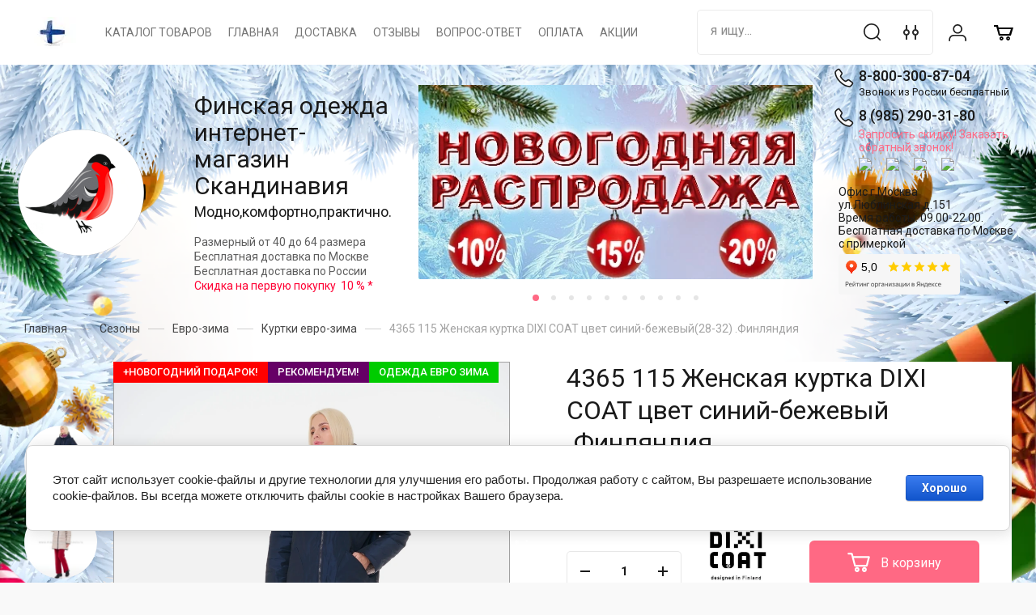

--- FILE ---
content_type: text/html; charset=utf-8
request_url: https://magazin-skandinavia.ru/shop/product/4365-115-zhenskaya-kurtka-dixi-coat-cvet-sinij-bezhevyj-finlyandiya
body_size: 40586
content:
<!DOCTYPE html>
<html lang="ru" class="">
	
<head>
<meta charset="utf-8">
<meta name="robots" content="all">
<title>4365 115 Женская куртка DIXI COAT цвет синий-бежевый .Финляндия</title>
<!-- assets.top -->
<link rel="stylesheet" type="text/css" href="/g/s3/misc/snow/1.0.0/css/s3.snow.scss.css">
<!-- /assets.top -->

<meta name="description" content="4365 115 Женская куртка DIXI COAT цвет синий-бежевый .Финляндия">
<meta name="keywords" content="4365 115 Женская куртка DIXI COAT цвет синий-бежевый .Финляндия">
<meta name="SKYPE_TOOLBAR" content="SKYPE_TOOLBAR_PARSER_COMPATIBLE">
<meta name="viewport" content="width=device-width, initial-scale=1.0, maximum-scale=1.0, user-scalable=no">
<meta name="format-detection" content="telephone=no">
<meta http-equiv="x-rim-auto-match" content="none">

<script src="/g/libs/jquery/1.10.2/jquery.min.js" charset="utf-8"></script>
<script src="/g/libs/jquery-inputmask/4.0.1/jquery.inputmask.js" charset="utf-8"></script>
<script src="/g/libs/jquery-mg-validator/js/validator.js"></script>

<style>
    	.new-top-panel{position:relative;padding:0 16px;display:none}@media (max-width: 767px){.new-top-panel{display:flex;justify-content:space-between}}.new-top-panel__burger span{position:relative;width:54px;height:54px;display:block;cursor:pointer;transition:all .3s;background-position:50%}.new-top-panel__contacts{position:relative;width:54px;height:54px;cursor:pointer;transition:all .3s;background-position:50%}.new-top-panel__search span{position:relative;width:54px;height:54px;display:block;cursor:pointer;transition:all .3s;background-position:50%}.new-top-panel__login span{position:relative;width:54px;height:54px;display:block;cursor:pointer;transition:all .3s;background-position:50%}.new-top-panel__cart{position:relative;width:54px;height:54px;display:block;cursor:pointer;transition:all .3s;background-position:50%}.new-top-panel__cart.active{background-position:50%}.new-top-panel__cart.active .new-top-panel__cart-amount{display:block}.new-top-panel__cart-amount{position:absolute;right:8px;bottom:10px;min-width:19px;height:19px;padding:0 2px;font-size:12px;line-height:19px;text-align:center;border-radius:50px;display:none}.new-header .new-header-top{position:relative;z-index:55}@media (max-width: 767px){.new-header .new-header-top{display:none}}.new-header .new-header-top__body{margin:0 auto;max-width:1290px;height:80px;display:flex;align-items:center;justify-content:space-between}.new-header .new-header-top__left{margin-left:-20px;flex:1 1 auto;display:flex;align-items:center}@media (max-width: 1260px){.new-header .new-header-top__left{position:static}}.new-header .new-header-top__right{flex:0 0 auto;display:flex;align-items:center}.new-header .new-header-top__logo{height:60px;width:100px;margin-right:30px;margin-left:-130px;display:flex;align-items:center;justify-content:center}@media (max-width: 1890px){.new-header .new-header-top__logo{position:relative;right:auto;top:auto;margin:0 20px;display:inline-flex}}@media (max-width: 1260px){.new-header .new-header-top__logo{position:absolute;left:50%;margin:0 0 0 -50px}}.new-header .new-header-top__logo img,.new-header .new-header-top__logo svg{max-width:100%;max-height:100%}.new-header .new-header-top__burger{display:none;position:relative;width:54px;height:54px;cursor:pointer;transition:all .3s}@media (max-width: 1260px){.new-header .new-header-top__burger{display:block;margin-right:3px;margin-left:4px}}.new-header .new-header-top__contacts{display:none;position:relative;width:54px;height:54px;cursor:pointer;transition:all .3s}@media (max-width: 1260px){.new-header .new-header-top__contacts{display:block}}.new-header .new-header-top .new-menu{flex-grow:1;font-size:0}@media (max-width: 1260px){.new-header .new-header-top .new-menu{display:none}}.new-header .new-header-top .new-menu .backItem,.new-header .new-header-top .new-menu .parentItem{display:none!important}.new-header .new-header-top .new-menu .new-menu-catalog .new-menu-catalog-first{padding:0!important}.new-header .new-header-top .new-menu__text{display:inline-block;vertical-align:top;padding:10px 0}.new-header .new-header-top .new-menu__label{display:inline-block;vertical-align:top;margin:0 0 0 5px;font-size:12px;line-height:1;font-weight:500;padding:4px 10px;border-radius:10px}.new-header .new-header-top .new-menu > li{vertical-align:top;display:inline-block}.new-header .new-header-top .new-menu > li > a{position:relative;padding:31px 20px;font-size:15px;line-height:18px;display:block;text-decoration:none;transition:all .3s}.new-header .new-header-top .new-menu > li > ul{position:absolute;top:100%;left:0;right:0;display:none;padding:0 30px}.new-header .new-header-top .new-menu > li .new-extra-wrapper,.new-header .new-header-top .new-menu > li .row-extra-wrapper{padding:30px 0;display:flex;flex-wrap:wrap;margin:0 auto;max-width:1290px}.new-header .new-header-top .new-menu > li .new-extra-wrapper .new-extra-wrapper,.new-header .new-header-top .new-menu > li .row-extra-wrapper .new-extra-wrapper{display:block;padding:0}.new-header .new-header-top .new-menu > li .new-extra-wrapper li,.new-header .new-header-top .new-menu > li .row-extra-wrapper li{width:25%;display:block;padding-right:30px;margin-bottom:15px}.new-header .new-header-top .new-menu > li .new-extra-wrapper li a,.new-header .new-header-top .new-menu > li .row-extra-wrapper li a{position:relative;font-size:15px;line-height:18px;transition:all .3s;padding:10px 0;display:inline-block;text-decoration:none}.new-header .new-header-top .new-menu > li .new-extra-wrapper li ul,.new-header .new-header-top .new-menu > li .row-extra-wrapper li ul{position:relative;top:auto;left:auto;right:auto;display:block!important}.new-header .new-header-top .new-menu > li .new-extra-wrapper li ul li,.new-header .new-header-top .new-menu > li .row-extra-wrapper li ul li{width:100%;padding-right:0;margin-bottom:0}.new-header .new-header-top .new-menu > li .new-extra-wrapper li ul li a,.new-header .new-header-top .new-menu > li .row-extra-wrapper li ul li a{position:relative;font-size:14px;padding:7px 0}.new-header .new-header-top .new-menu > li .new-extra-wrapper li ul ul,.new-header .new-header-top .new-menu > li .row-extra-wrapper li ul ul{padding-left:15px}.new-header .new-header-top__search span{position:relative;width:54px;height:54px;display:block;cursor:pointer;transition:all .3s}.new-header .new-header-top__login{margin-left:3px}.new-header .new-header-top__login span{position:relative;width:54px;height:54px;display:block;cursor:pointer;transition:all .3s}.new-header .new-header-top__cart{margin-left:3px}.new-header .new-header-top #shop2-cart-preview .panel-cart{position:relative;min-width:54px;height:54px;display:block;cursor:pointer;transition:all .3s}.new-header .new-header-top #shop2-cart-preview .panel-cart.active{margin-right:14px}.new-header .new-header-top #shop2-cart-preview .panel-cart.active .panel-cart__amount{display:block}.new-header .new-header-top #shop2-cart-preview .panel-cart__amount{position:absolute;right:-14px;top:50%;margin-top:-11px;min-width:22px;height:22px;padding:0 2px;font-size:12px;line-height:22px;text-align:center;border-radius:50px;display:none}.new-header .new-header-bottom__body{padding:50px 0;margin:0 auto;max-width:1290px;display:flex;align-items:center}@media (max-width: 1260px){.new-header .new-header-bottom__body{padding:40px 0}}@media (max-width: 639px){.new-header .new-header-bottom__body{padding:20px 0}}.new-header .new-header-bottom__left{width:55%}@media (max-width: 1023px){.new-header .new-header-bottom__left{width:100%}}.new-header .new-header-bottom__right{width:45%}@media (max-width: 1023px){.new-header .new-header-bottom__right{display:none}}.new-header .new-header-bottom .header-info__top{display:flex;align-items:center}.new-header .new-header-bottom .header-info__bottom{display:none}@media (max-width: 639px){.new-header .new-header-bottom .header-info__bottom{display:block;margin:15px 0 0}}.new-header .new-header-bottom .header-info__bottom .header-info__desc{display:block;font-size:14px;font-weight:500;line-height:16px;margin:0}.new-header .new-header-bottom .header-info__bottom .header-info__text{display:block;font-size:14px;line-height:1.34;margin:10px 0 0}.new-header .new-header-bottom .header-info__logo{margin-right:60px}@media (max-width: 1023px){.new-header .new-header-bottom .header-info__logo{margin-right:30px}}@media (max-width: 639px){.new-header .new-header-bottom .header-info__logo{margin-right:16px}}.new-header .new-header-bottom .header-info__logo-link{display:block;width:160px;height:160px;font-size:0;overflow:hidden;border-radius:50%;text-decoration:none;background-size:cover;background-position:50%;background-repeat:no-repeat}@media (max-width: 767px){.new-header .new-header-bottom .header-info__logo-link{width:120px;height:120px}}@media (max-width: 639px){.new-header .new-header-bottom .header-info__logo-link{width:82px;height:82px}}.new-header .new-header-bottom .header-info__name{font-size:30px;line-height:1.1}@media (max-width: 639px){.new-header .new-header-bottom .header-info__name{font-size:18px;font-weight:500}}.new-header .new-header-bottom .header-info__name-link{color:inherit;text-decoration:none}.new-header .new-header-bottom .header-info__desc{margin-top:5px;font-size:18px;line-height:21px}@media (max-width: 639px){.new-header .new-header-bottom .header-info__desc{display:none}}.new-header .new-header-bottom .header-info__text{margin-top:18px;font-size:14px;line-height:134%}@media (max-width: 639px){.new-header .new-header-bottom .header-info__text{display:none}}.new-header .new-header-bottom .header-info__text p{margin:0}.new-header .new-header-bottom .header-contacts{display:flex;justify-content:flex-end}.new-header .new-header-bottom .header-contacts__btn{position:relative;margin-left:20px;width:32px;height:32px;font-size:0;cursor:pointer;border-radius:50%}.new-header .new-header-bottom .header-contacts__items{position:relative;padding-left:44px;vertical-align:top;display:inline-block}.new-header .new-header-bottom .header-contacts__items:before{position:absolute;content:'';top:-1px;left:0;width:24px;height:24px}.new-header .new-header-bottom .header-contacts__item{margin-bottom:10px}.new-header .new-header-bottom .header-contacts__item:last-of-type{margin-bottom:0}.new-header .new-header-bottom .header-contacts__number{font-size:21px;font-weight:500;line-height:100%;text-decoration:none}.new-header .new-header-bottom .header-contacts__number a{color:inherit;text-decoration:none}.new-header .new-header-bottom .header-contacts__subtitle{font-size:15px;font-weight:400;line-height:18px;margin-top:3px}.new-header .new-header-bottom-2__body{padding:50px 0;display:flex;align-items:center;margin:0 auto;max-width:1290px}@media (max-width: 1260px){.new-header .new-header-bottom-2__body{padding:40px 0}}@media (max-width: 639px){.new-header .new-header-bottom-2__body{padding:20px 0}}.new-header .new-header-bottom-2__left{width:33%}@media (max-width: 1260px){.new-header .new-header-bottom-2__left{display:none}}.new-header .new-header-bottom-2__center{width:34%;text-align:center}@media (max-width: 1260px){.new-header .new-header-bottom-2__center{width:100%}}.new-header .new-header-bottom-2__right{text-align:right;width:33%}@media (max-width: 1260px){.new-header .new-header-bottom-2__right{display:none}}.new-header .new-header-bottom-2 .header-info2__logo{font-size:0;line-height:0;margin:0 0 15px}.new-header .new-header-bottom-2 .header-info2__logo-link{display:inline-block;font-size:0;text-decoration:none;background-size:contain;background-position:50%;background-repeat:no-repeat}.new-header .new-header-bottom-2 .header-info2__logo-link img,.new-header .new-header-bottom-2 .header-info2__logo-link svg{max-width:100%}.new-header .new-header-bottom-2 .header-info2__name{font-size:30px;line-height:110%}@media (max-width: 639px){.new-header .new-header-bottom-2 .header-info2__name{font-size:18px;font-weight:500}}.new-header .new-header-bottom-2 .header-info2__name-link{color:inherit;text-decoration:none}.new-header .new-header-bottom-2 .header-info2__desc{margin-top:5px;font-size:18px;line-height:21px}@media (max-width: 639px){.new-header .new-header-bottom-2 .header-info2__desc{font-size:14px;line-height:1.34}}.new-header .new-header-bottom-2 .new-social__items{display:flex;flex-wrap:wrap;align-items:center;margin:0 0 0 -4px}.new-header .new-header-bottom-2 .new-social__item{width:44px;height:44px;margin:4px;transition:all .3s}.new-header .new-header-bottom-2 .new-social__item:hover{transform:translate(0,-3px)}.new-header .new-header-bottom-2 .header-contacts{display:flex;justify-content:flex-end}.new-header .new-header-bottom-2 .header-contacts__btn{position:relative;margin-left:20px;width:32px;height:32px;font-size:0;cursor:pointer;border-radius:50%}.new-header .new-header-bottom-2 .header-contacts__items{position:relative;padding-left:44px;vertical-align:top;display:inline-block}.new-header .new-header-bottom-2 .header-contacts__items:before{position:absolute;content:'';top:-1px;left:0;width:24px;height:24px}.new-header .new-header-bottom-2 .header-contacts__item{margin-bottom:10px}.new-header .new-header-bottom-2 .header-contacts__item:last-of-type{margin-bottom:0}.new-header .new-header-bottom-2 .header-contacts__number{font-size:21px;font-weight:500;line-height:100%;text-decoration:none}.new-header .new-header-bottom-2 .header-contacts__number a{color:inherit;text-decoration:none}.new-header .new-header-bottom-2 .header-contacts__subtitle{font-size:15px;font-weight:400;line-height:18px;margin-top:3px}.new-folders-block{margin-top:0!important;padding-bottom:80px}@media (max-width: 1260px){.new-folders-block{margin-top:0!important}}@media (max-width: 1023px){.new-folders-block{margin-top:0!important;padding-top:30px;padding-bottom:30px}}@media (max-width: 639px){.new-folders-block{padding-top:20px;padding-bottom:20px}}.new-folders-block:hover .slick-next,.new-folders-block:hover .slick-prev{display:block!important}.new-folders-block.hide_image_folder{padding-bottom:46px}@media (max-width: 1023px){.new-folders-block.hide_image_folder{padding-bottom:30px}}@media (max-width: 639px){.new-folders-block.hide_image_folder{padding-bottom:20px}}.new-folders-block.hide_image_folder .new-folders-block__items{display:flex;flex-wrap:wrap;justify-content:center;margin-left:-7px}@media (max-width: 1023px){.new-folders-block.hide_image_folder .new-folders-block__items{flex-wrap:nowrap;justify-content:flex-start;margin:0 -30px}}@media (max-width: 1023px) and (max-width: 767px){.new-folders-block.hide_image_folder .new-folders-block__items{margin:0 -16px}}.new-folders-block.hide_image_folder .new-folders-block__item{padding:0 7px 14px;width:auto}@media (max-width: 1023px){.new-folders-block.hide_image_folder .new-folders-block__item{padding-bottom:0}}@media (max-width: 767px){.new-folders-block.hide_image_folder .new-folders-block__item{padding:0 4px 14px}}@media (max-width: 1023px){.new-folders-block.hide_image_folder .new-folders-block__item:first-child{margin-left:23px}}@media (max-width: 767px){.new-folders-block.hide_image_folder .new-folders-block__item:first-child{margin-left:12px}}.new-folders-block.hide_image_folder .new-folders-block__item a.active .new-folders-block__text,.new-folders-block.hide_image_folder .new-folders-block__item a:hover .new-folders-block__text{box-shadow:none}.new-folders-block.hide_image_folder .new-folders-block__pic{display:none}.new-folders-block.hide_image_folder .new-folders-block__text{padding:13px 30px;border-radius:5px}@media (max-width: 1023px){.new-folders-block.hide_image_folder .new-folders-block__text{padding:13px 25px}}.new-folders-block.hide_image_folder .slick-next,.new-folders-block.hide_image_folder .slick-prev{top:50%;margin-top:-30px}.new-folders-block__inner{margin:0 auto;max-width:1290px}.new-folders-block .slick-next,.new-folders-block .slick-prev{position:absolute;top:12px;right:-75px;z-index:2;display:none!important}@media (max-width: 1580px){.new-folders-block .slick-next,.new-folders-block .slick-prev{right:-30px}}@media (max-width: 1260px){.new-folders-block .slick-next,.new-folders-block .slick-prev{display:block!important}}.new-folders-block .slick-prev{left:-75px;right:auto}@media (max-width: 1580px){.new-folders-block .slick-prev{left:-30px}}.new-folders-block__items:not(.slick-initialized){display:flex;overflow:auto}@media (max-width: 1023px){.new-folders-block__items:not(.slick-initialized){margin:0 -30px}}@media (max-width: 767px){.new-folders-block__items:not(.slick-initialized){margin:0 -16px}}.new-folders-block__items:not(.slick-initialized) .new-folders-block__item{flex-shrink:0}.new-folders-block__items.slick-initialized .new-folders-block__item:first-child{margin-left:0}.new-folders-block__item{width:120px;padding:0 10px;text-align:center}@media (max-width: 639px){.new-folders-block__item{width:76px;padding:0 5px}}.new-folders-block__item:first-child{margin:0 0 0 12px}@media (max-width: 639px){.new-folders-block__item:first-child{margin:0 0 0 7px}}.new-folders-block__item a{width:100%;text-align:center;vertical-align:top;display:inline-block;transition:all .3s}.new-folders-block__pic{position:relative;width:84px;height:84px;display:block;border-radius:50%;margin:1px auto 12px;transition:all .3s;background-size:cover;background-position:50%;background-repeat:no-repeat}@media (max-width: 639px){.new-folders-block__pic{width:62px;height:62px;margin:1px auto 8px}}.new-folders-block__pic.no-image{background-size:50%}.new-folders-block__pic:before{position:absolute;content:'';top:-1px;left:-1px;right:-1px;bottom:-1px;border-radius:50%;pointer-events:none;transition:all .3s}.new-folders-block__pic img{position:absolute;top:0;left:0;width:100%;height:100%;}.new-folders-block__text{display:inline-block;vertical-align:top;font-weight:500;font-size:15px;line-height:18px;width:100%;overflow:hidden;white-space:nowrap;text-overflow:ellipsis;transition:all .3s}@media (max-width: 639px){.new-folders-block__text{font-size:13px;line-height:1.34}}.slider-wrap{position:relative;max-width:100%;overflow:hidden;margin-left:auto;margin-right:auto}.slider-wrap + .site-main{margin-top:0!important}.slider-wrap .w-slider-arrow-left,.slider-wrap .w-slider-arrow-right{bottom:35px}.slider-wrap .slick-dots{position:absolute;left:30px;right:30px;bottom:5px;z-index:1;margin:0;padding:0;text-align:center}@media screen and (max-width: 767px){.slider-wrap .slick-dots{right:16px;left:16px;bottom:2px}}@media screen and (max-width: 410px){.slider-wrap .slick-dots li{margin:0 5px}.slider-wrap .slick-dots li button{width:5px;height:5px}}.slider-wrap .left_container{position:absolute;top:0;left:0;bottom:35px;width:calc(100vw - 1290px);-webkit-transform:translateX(-50%);-moz-transform:translateX(-50%);-ms-transform:translateX(-50%);-o-transform:translateX(-50%);transform:translateX(-50%)}@media screen and (max-width: 1420px){.slider-wrap .left_container{display:none}}.slider-wrap .left_container .header-slider__pic{position:absolute;left:0;right:0;top:0;bottom:0;-webkit-transition:all .3s;-moz-transition:all .3s;-o-transition:all .3s;-ms-transition:all .3s;transition:all .3s;-webkit-transform:translate(-100%,0);-moz-transform:translate(-100%,0);-ms-transform:translate(-100%,0);-o-transform:translate(-100%,0);transform:translate(-100%,0)}.slider-wrap .left_container .header-slider__pic.active{-webkit-transition:all .4s;-moz-transition:all .4s;-o-transition:all .4s;-ms-transition:all .4s;transition:all .4s;opacity:0}.slider-wrap .left_container .header-slider__pic.hover{-webkit-transition:all .5s;-moz-transition:all .5s;-o-transition:all .5s;-ms-transition:all .5s;transition:all .5s;-webkit-transform:translate(0,0);-moz-transform:translate(0,0);-ms-transform:translate(0,0);-o-transform:translate(0,0);transform:translate(0,0)}.slider-wrap .left_container .header-slider__pic.hover:before{opacity:0}.slider-wrap .left_container .header-slider__pic:before{position:absolute;left:0;right:0;top:0;bottom:0;content:'';-webkit-transition:all .6s;-moz-transition:all .6s;-o-transition:all .6s;-ms-transition:all .6s;transition:all .6s}.slider-wrap .right_container{position:absolute;top:0;right:0;bottom:35px;width:calc(100vw - 1290px);-webkit-transform:translateX(50%);-moz-transform:translateX(50%);-ms-transform:translateX(50%);-o-transform:translateX(50%);transform:translateX(50%)}@media screen and (max-width: 1420px){.slider-wrap .right_container{display:none}}.slider-wrap .right_container .header-slider__pic{position:absolute;left:0;right:0;top:0;bottom:0;-webkit-transition:all .3s;-moz-transition:all .3s;-o-transition:all .3s;-ms-transition:all .3s;transition:all .3s;-webkit-transform:translate(100%,0);-moz-transform:translate(100%,0);-ms-transform:translate(100%,0);-o-transform:translate(100%,0);transform:translate(100%,0)}.slider-wrap .right_container .header-slider__pic.active{-webkit-transition:all .4s;-moz-transition:all .4s;-o-transition:all .4s;-ms-transition:all .4s;transition:all .4s;opacity:0}.slider-wrap .right_container .header-slider__pic.hover{-webkit-transition:all .3s;-moz-transition:all .3s;-o-transition:all .3s;-ms-transition:all .3s;transition:all .3s;-webkit-transform:translate(0,0);-moz-transform:translate(0,0);-ms-transform:translate(0,0);-o-transform:translate(0,0);transform:translate(0,0)}.slider-wrap .right_container .header-slider__pic.hover:before{opacity:0}.slider-wrap .right_container .header-slider__pic:before{position:absolute;left:0;right:0;top:0;bottom:0;content:'';-webkit-transition:all .6s;-moz-transition:all .6s;-o-transition:all .6s;-ms-transition:all .6s;transition:all .6s}.slider-wrap .slick-slide{width:1290px}.slider-wrap .header-slider__pic{position:absolute;top:0;left:0;right:0;bottom:0;background-position:50%;background-size:cover;background-repeat:no-repeat}@media (max-width: 479px){.slider-wrap .header-slider__pic{height:auto;font-size:0;padding-top:50%;position:relative}}.slider-wrap .header-slider__pic.has_dark_bg:after{position:absolute;content:'';top:0;left:0;right:0;bottom:0;pointer-events:none}.head-slider__mask{overflow:hidden;white-space:normal;padding:0 0 35px}@media (max-width: 767px){.head-slider__mask{padding-bottom:24px}}.head-slider__item{position:relative;height:580px;width:1290px;margin-right:auto;margin-left:auto;background-position:50% 50%;background-size:cover;background-repeat:no-repeat}@media screen and (max-width: 1023px){.head-slider__item{height:460px}}@media screen and (max-width: 767px){.head-slider__item{height:420px}}@media screen and (max-width: 479px){.head-slider__item{height:auto}}.head-slider{position:relative;display:block;height:auto;max-width:1290px;margin-right:auto;margin-left:auto;-webkit-box-align:end;-webkit-align-items:flex-end;-ms-flex-align:end;align-items:flex-end;background-color:transparent}@media screen and (max-width: 1420px){.head-slider{max-width:100%}}@media screen and (max-width: 767px){.head-slider__arrows{display:none}}
    </style>


	<link rel="stylesheet" href="/g/css/styles_articles_tpl.css">
<meta name="yandex-verification" content="7866e0e7d216a476" />
<meta name="google-site-verification" content="tzjW5H9Kh3vPm_wYKE6dqva8yhz6SPCtWwMkOkMCD5E" />

            <!-- 46b9544ffa2e5e73c3c971fe2ede35a5 -->
            <script src='/shared/s3/js/lang/ru.js'></script>
            <script src='/shared/s3/js/common.min.js'></script>
        <link rel='stylesheet' type='text/css' href='/shared/s3/css/calendar.css' /><link rel='stylesheet' type='text/css' href='/shared/highslide-4.1.13/highslide.min.css'/>
<script type='text/javascript' src='/shared/highslide-4.1.13/highslide-full.packed.js'></script>
<script type='text/javascript'>
hs.graphicsDir = '/shared/highslide-4.1.13/graphics/';
hs.outlineType = null;
hs.showCredits = false;
hs.lang={cssDirection:'ltr',loadingText:'Загрузка...',loadingTitle:'Кликните чтобы отменить',focusTitle:'Нажмите чтобы перенести вперёд',fullExpandTitle:'Увеличить',fullExpandText:'Полноэкранный',previousText:'Предыдущий',previousTitle:'Назад (стрелка влево)',nextText:'Далее',nextTitle:'Далее (стрелка вправо)',moveTitle:'Передвинуть',moveText:'Передвинуть',closeText:'Закрыть',closeTitle:'Закрыть (Esc)',resizeTitle:'Восстановить размер',playText:'Слайд-шоу',playTitle:'Слайд-шоу (пробел)',pauseText:'Пауза',pauseTitle:'Приостановить слайд-шоу (пробел)',number:'Изображение %1/%2',restoreTitle:'Нажмите чтобы посмотреть картинку, используйте мышь для перетаскивания. Используйте клавиши вперёд и назад'};</script>
<link rel="icon" href="/favicon.png" type="image/png">
	<link rel="apple-touch-icon" href="/thumb/2/LWXycLAsrYVHUeczKuvz_w/r/favicon.png">
	<link rel="apple-touch-icon" sizes="57x57" href="/thumb/2/cSiQoKjZkTMIo0ziQoXd3Q/57c57/favicon.png">
	<link rel="apple-touch-icon" sizes="60x60" href="/thumb/2/ADHYAP_QOPaTX7kCwZk1yQ/60c60/favicon.png">
	<link rel="apple-touch-icon" sizes="72x72" href="/thumb/2/NUeGOwT7ccqi0vKCk5c7CQ/72c72/favicon.png">
	<link rel="apple-touch-icon" sizes="76x76" href="/thumb/2/hXphuvuCGMlCNmPwtBK8JQ/76c76/favicon.png">
	<link rel="apple-touch-icon" sizes="114x114" href="/thumb/2/eu_DCr8HaH-4Fl9Q5T1Yug/114c114/favicon.png">
	<link rel="apple-touch-icon" sizes="120x120" href="/thumb/2/3MmgBXK7FEpfGfzqoDIQig/120c120/favicon.png">
	<link rel="apple-touch-icon" sizes="144x144" href="/thumb/2/j9LDtrtN_JRbLahuwp6tEA/144c144/favicon.png">
	<link rel="apple-touch-icon" sizes="152x152" href="/thumb/2/hJpSN6oEQd3e9064W7B_Jg/152c152/favicon.png">
	<link rel="apple-touch-icon" sizes="180x180" href="/thumb/2/f_vyPxiafrQ-f6zkloMaLQ/180c180/favicon.png">
	
	<meta name="msapplication-TileImage" content="/thumb/2/bmMZwZpxmRExzY98ed18Wg/c/favicon.png">
	<meta name="msapplication-square70x70logo" content="/thumb/2/u4ZCgXlIt0M0m6gZuZtRyQ/70c70/favicon.png">
	<meta name="msapplication-square150x150logo" content="/thumb/2/foNNC3kvbPYBac4AKEENng/150c150/favicon.png">
	<meta name="msapplication-wide310x150logo" content="/thumb/2/4xXaTyEaqfQGm4mLgRUUfg/310c150/favicon.png">
	<meta name="msapplication-square310x310logo" content="/thumb/2/rmdEXcb0zBLSx3J7TTuAiw/310c310/favicon.png">

<link rel='stylesheet' type='text/css' href='/t/images/__csspatch/1/patch.css'/>

<!--s3_require-->
<link rel="stylesheet" href="/g/basestyle/1.0.1/user/user.css" type="text/css"/>
<link rel="stylesheet" href="/g/basestyle/1.0.1/cookie.message/cookie.message.css" type="text/css"/>
<link rel="stylesheet" href="/g/basestyle/1.0.1/user/user.blue.css" type="text/css"/>
<script type="text/javascript" src="/g/basestyle/1.0.1/user/user.js" async></script>
<link rel="stylesheet" href="/g/basestyle/1.0.1/cookie.message/cookie.message.blue.css" type="text/css"/>
<script type="text/javascript" src="/g/basestyle/1.0.1/cookie.message/cookie.message.js" async></script>
<!--/s3_require-->
			
		
		
		
			<link rel="stylesheet" type="text/css" href="/g/shop2v2/default/css/theme.less.css">		
			<script type="text/javascript" src="/g/printme.js"></script>
		<script type="text/javascript" src="/g/shop2v2/default/js/tpl.js"></script>
		<script type="text/javascript" src="/g/shop2v2/default/js/baron.min.js"></script>
		
			<script type="text/javascript" src="/g/shop2v2/default/js/shop2.2.min.js"></script>
		
	<script type="text/javascript">shop2.init({"productRefs": {"140103709":{"rat_prod":{"208733100":["154665109"]},"sezon":{"133990301":["154665109"]},"rat_vote":{"328":["154665109"]},"uteplitel_":{"72384905":["154665109"]},"siluet_567":{"232864505":["154665109"]},"dlina":{"208729300":["154665109"]},"razmer_562":{"208727100":["154665109"]},"cvet_466":{"208724500":["154665109"]},"cvet":{"258433100":["154665109"]},"dvuhstoronnaa":{"1":["154665109"]},"torgovaa_marka":{"208733700":["154665109"]}},"132479309":{"rat_prod":{"208733100":["142455909"]},"sezon":{"133990301":["142455909"]},"rat_vote":{"218":["142455909"]},"uteplitel_":{"72384905":["142455909"]},"dlina":{"208729300":["142455909"]},"razmer_562":{"208727100":["142455909"]},"cvet_466":{"208737700":["142455909"]},"dvuhstoronnaa":{"1":["142455909"]}},"132484709":{"rat_prod":{"208733100":["142464109"]},"sezon":{"133990301":["142464109"]},"rat_vote":{"236":["142464109"]},"uteplitel_":{"72384905":["142464109"]},"dlina":{"208729300":["142464109"]},"razmer_562":{"208727100":["142464109"]},"cvet_466":{"208727700":["142464109"]},"dvuhstoronnaa":{"1":["142464109"]}},"132493709":{"rat_prod":{"208733100":["142480709"]},"sezon":{"133990301":["142480709"]},"rat_vote":{"179":["142480709"]},"uteplitel_":{"72384905":["142480709"]},"dlina":{"208729300":["142480709"]},"razmer_562":{"208727100":["142480709"]},"cvet_466":{"208724500":["142480709"]},"dvuhstoronnaa":{"1":["142480709"]}},"132658309":{"rat_prod":{"208733100":["142686909"]},"sezon":{"133990301":["142686909"]},"rat_vote":{"247":["142686909"]},"uteplitel_":{"72384905":["142686909"]},"dlina":{"208729300":["142686909"]},"razmer_562":{"208727100":["142686909"]},"cvet_466":{"208731700":["142686909"]},"dvuhstoronnaa":{"1":["142686909"]}},"132685709":{"rat_prod":{"208733100":["142715909"]},"sezon":{"133990301":["142715909"]},"rat_vote":{"198":["142715909"]},"uteplitel_":{"72384905":["142715909"]},"dlina":{"208729300":["142715909"]},"razmer_562":{"208727100":["142715909"]},"cvet_466":{"208734900":["142715909"]},"dvuhstoronnaa":{"1":["142715909"]}},"132699309":{"rat_prod":{"208733100":["142756709"]},"sezon":{"133990301":["142756709"]},"rat_vote":{"198":["142756709"]},"uteplitel_":{"72384905":["142756709"]},"dlina":{"208729300":["142756709"]},"razmer_562":{"208727100":["142756709"]},"cvet_466":{"208734700":["142756709"]},"dvuhstoronnaa":{"1":["142756709"]}}},"apiHash": {"getPromoProducts":"5b0e10b53241fa4e4de65fa4c1370985","getSearchMatches":"5d835f245f9597d4b3eee727ebf1c269","getFolderCustomFields":"41c8dfa0fc8a0be4606d7f26dbb71210","getProductListItem":"edbc8b99abaed3e360cca466ae64f7b2","cartAddItem":"bfe960a488541b984704212d6f54a562","cartRemoveItem":"8c33f3434702ae778668c061c381de5b","cartUpdate":"a695355bdecac8206813767f48e48581","cartRemoveCoupon":"33e081dc96aed3f96b02537ad06ec499","cartAddCoupon":"a12fc1d4074b9a8e26f47f4bf12718b6","deliveryCalc":"ed1bbdfd7c325bc9eb893f906115699b","printOrder":"88cb93e3ab4c257030ec05e332008c1f","cancelOrder":"1b79a8bc709573888a8d094088d350bc","cancelOrderNotify":"e065c54a018d7631e4a6593fa2c45d47","repeatOrder":"cb99b916efa1c3ac57d34d837ea8e6c6","paymentMethods":"be243d2691c18c9c552c7a54c9b0c47f","compare":"12b4f90f2969614ceb3bf30e4ed155cb"},"hash": null,"verId": 1679085,"mode": "product","step": "","uri": "/shop","IMAGES_DIR": "/d/","my": {"gr_new_instafeed":true,"on_shop2_btn":true,"gr_inst_shop":true,"show_sections":false,"buy_alias":"\u0412 \u043a\u043e\u0440\u0437\u0438\u043d\u0443","gr_hide_no_amount_rating":true,"gr_prod_nav_after_tabs":true,"buy_mod":true,"gr_hide_params_compare":false,"gr_pagelist_last_mobile":true,"gr_by_price_desc":"\u0421\u043d\u0430\u0447\u0430\u043b\u0430 \u0434\u043e\u0440\u043e\u0433\u0438\u0435","gr_by_price_asc":"\u0421\u043d\u0430\u0447\u0430\u043b\u0430 \u0434\u0435\u0448\u0435\u0432\u044b\u0435","gr_by_name_asc":"\u041d\u0430\u0437\u0432\u0430\u043d\u0438\u0435 A-\u042f","gr_by_name_desc":"\u041d\u0430\u0437\u0432\u0430\u043d\u0438\u0435 \u042f-\u0410","gr_filter_remodal":true,"gr_no_hide_filter_btn":true,"gr_cart_image_wrap":true,"gr_card_thumb_width":1200,"gr_card_thumb_height":1200,"gr_enable_img_settings":true,"gr_show_price_in_pricelist":true,"no_width_wave":true,"gr_hide_background_image":true,"gr_search_old_color":true,"buy_kind":true,"gr_thumb_height":"800","gr_thumb_width":"-","cart_image_width":"400","cart_image_height":"400","cart_other_image_width":"34","cart_other_image_height":"34","gr_vendor_in_cart":true,"gr_view_class":" view_hover view-2","gr_auth_placeholder":true,"gr_show_collcetions_amount":true,"gr_kinds_slider":true,"gr_cart_titles":false,"gr_search_range_slider":true,"gr_by_amount_desc":"\u041a\u043e\u043b-\u0432\u043e","gr_by_amount_asc":"\u041a\u043e\u043b-\u0432\u043e","gr_by_rating_desc":"\u0420\u0435\u0439\u0442\u0438\u043d\u0433","gr_by_rating_asc":"\u0420\u0435\u0439\u0442\u0438\u043d\u0433","gr_default_sorting_text":"\u041f\u043e \u0443\u043c\u043e\u043b\u0447\u0430\u043d\u0438\u044e","gr_pagelist_only_icons":true,"gr_filter_select_btn":"\u0412\u0441\u0435","gr_filter_sorting_by":"\u0421\u043e\u0440\u0442\u0438\u0440\u043e\u0432\u0430\u0442\u044c","gr_vendor_in_thumbs":true,"special_alias":"\u0410\u043a\u0446\u0438\u044f","new_alias":"\u041d\u043e\u0432\u0438\u043d\u043a\u0430","gr_card_slider_class":" vertical","gr_h1_in_column":true,"gr_product_one_click":"\u0411\u044b\u0441\u0442\u0440\u044b\u0439 \u0437\u0430\u043a\u0430\u0437","gr_leave_comment_btn":"\u041e\u0441\u0442\u0430\u0432\u0438\u0442\u044c \u043e\u0442\u0437\u044b\u0432","gr_compare_class":" no_class","gr_to_compare_text":"\u0421\u0440\u0430\u0432\u043d\u0438\u0442\u044c","gr_add_to_compare_text":"\u041a \u0441\u0440\u0430\u0432\u043d\u0435\u043d\u0438\u044e","gr_login_placeholered":true,"hide_in_search":["text"],"gr_show_options_text":"\u041f\u0430\u0440\u0430\u043c\u0435\u0442\u0440\u044b","gr_cart_show_options_text":"\u041f\u043e\u043a\u0430\u0437\u0430\u0442\u044c","gr_cart_auth_remodal":true,"gr_cart_reg_placeholder":true,"gr_comments_placeholdered":true,"gr_cart_preview_version":"2.2.110-insta-shop-cart-preview","gr_product_template_name":"shop2.2.110-insta-shop-product-list-thumbs.tpl","gr_filter_version":"global:shop2.2.110-insta-shop-filter.tpl","gr_product_page_version":"global:shop2.2.110-insta-shop-product.tpl","gr_product_item_desc":"global:shop2.2.110-insta-shop-product-item-desc.tpl","gr_cart_page_version":"global:shop2.2.110-insta-shop-cart.tpl","gr_collections_item":"global:shop2.2.110-insta-shop-product-item-collections.tpl","gr_search_floats_placeholder":false,"gr_show_color_btn":true,"gr_search_floats_titles":true,"gr_filter_max_count":5,"gr_filter_only_field_title":true,"gr_pagelist_has_del":true,"gr_pagelist_lazy_load":true,"lazy_load_subpages":true},"shop2_cart_order_payments": 4,"cf_margin_price_enabled": 0,"maps_yandex_key":"","maps_google_key":""});</script>
<style type="text/css">.product-item-thumb {width: 450px;}.product-item-thumb .product-image, .product-item-simple .product-image {height: 450px;width: 450px;}.product-item-thumb .product-amount .amount-title {width: 354px;}.product-item-thumb .product-price {width: 400px;}.shop2-product .product-side-l {width: 450px;}.shop2-product .product-image {height: 450px;width: 450px;}.shop2-product .product-thumbnails li {width: 140px;height: 140px;}</style>


<style>
	.new-header-bottom__slider:not(.slick-initialized) .new-header-bottom__slider-item + .new-header-bottom__slider-item {
	  display: none !important;
	}
</style>
<script>
	$(function(){
		$('.new-header-bottom__slider').slick({
			dots: true,
			slidesToScroll: 1,
			autoplay: true,
			autoplaySpeed: 5000,
			arrows: false
		})
	})
</script>

<link rel="stylesheet" href="/t/v3815/theme35747713/js/local_style.scss.css">
<link rel="stylesheet" href="/g/templates/shop2/2.110.2/insta-shop/css/global_styles.css">
<link rel="stylesheet" href="/t/v3815/theme35747713/css/disign.scss.css">
<link rel="stylesheet" href="/t/v3815/theme35747713/css/addons/site.addons.scss.css">
<script src="/t/v3815/theme35747713/site.addons.js"></script>
<link rel="stylesheet" href="/t/v3815/theme35747713/site.addons.css">
<link rel="stylesheet" href="/t/v3815/theme35747713/css/addon_style.scss.css">


<script type="text/javascript">  
    var digiScript = document.createElement('script');  
    digiScript.src = '//aq.dolyame.ru/9013/client.js '; //    
    digiScript.defer = true;  
    digiScript.async = true;  
    document.head.appendChild(digiScript);  
</script>

</head><link rel="stylesheet" href="/t/v3815/theme35747713/css/site_addons.scss.css">

	<link rel="stylesheet" href="/t/v3815/theme35747713/newyear/new_year.scss.css">


    <script type="text/javascript">
    $(function(){
    	if(shop2.mode == 'product') {
			$('.shop2-color-ext-list li').on('click', function(){
				document.location.href = $(this).data('link')
			})
			$('.option-body select').on('change', function(){
				document.location.href = $(this).find('option:checked').data('link')
			})
    	}
	})
    setTimeout(function(){
      $(document).emailPhoneValidator({
        type: ['phone'],
        selectorPhone: '#user_phone',
        isPopup: true,
        isMask: true,
        mask: '+7 (999) 999-99-99'
    });
    },500);
    </script>

<body class="site body new_folders_mod mode_product">
	<div id="Go_Top"></div>
	<script src="/t/v3815/theme35747713/js/arrow_up.js"></script>
    <div class="site__wrapper">
    	
    	    	
    	        
        		        
        <div class="new-top-panel">
			<div class="new-top-panel__burger"><span>&nbsp;</span></div>
			<div class="new-top-panel__contacts" data-remodal-target="contacts-popup"><span>&nbsp;</span></div>
			<div class="new-top-panel__search" data-remodal-target="search-form"><span>&nbsp;</span></div>
			<div class="new-top-panel__login" data-remodal-target="login-form"><span>&nbsp;</span></div>
			<div class="new-top-panel__cart block_no_events"><span class="new-top-panel__cart-amount">0</span></div>
		</div>
		
		<header class="new-header">
			<div class="new-header__inner">
									<div class="new-header-container">&nbsp;</div>
								<div class="new-header-top block_padding">
					<div class="new-header-top__body">
						<div class="new-header-top__left">
							<div class="new-header-top__burger">&nbsp;</div>
							<div class="new-header-top__contacts" data-remodal-target="contacts-popup">&nbsp;</div>
							
															
																	<a href="https://magazin-skandinavia.ru" class="new-header-top__logo">
																																									<img src="/thumb/2/jNjbFjEKr7iNG3K4K5mDuA/70r/d/finland_round_flag.jpg" title="" alt="" />
																			</a>
																						
		                    <ul class="new-menu menu-default">
		                    	<li class="new-menu-catalog">
									<a href="/shop" class="opened">КАТАЛОГ ТОВАРОВ</a>
																			<ul class="new-top-folders custom-scroll scroll-width-thin menu-default">
								            								                								            								                								
								                    								
								                    								                        <li class="has">
								                        	<a class="new-menu-catalog-first" href="/shop/folder/sezony">
								                        		<span class="new-menu__text">Сезоны</span>
								                        									                        		</a>
								                    								
																		        														                    								
								                								            								                								
								                    								                        								                            <ul>
								                            	<li class="backItem"><ins>Назад</ins></li>
			                        							<li class="parentItem">
			                        								<a href="/shop/folder/sezony">Сезоны</a>
			                        								<a class="parent-link" href="/shop/folder/sezony">Смотреть все</a>
			                        							</li>
								                        								                    								
								                    								                        <li class="has">
								                        	<a href="/shop/folder/zima">Зима</a>
								                    								
																		        														                    								
								                								            								                								
								                    								                        								                            <ul>
								                            	<li class="backItem"><ins>Назад</ins></li>
			                        							<li class="parentItem">
			                        								<a href="/shop/folder/zima">Зима</a>
			                        								<a class="parent-link" href="/shop/folder/zima">Смотреть все</a>
			                        							</li>
								                        								                    								
								                    								                        <li class="">
								                        	<a href="/folder/kurtki-dixi-coat-diksi-koat-sinteticheskij-uteplitel-zima-finlyandiya">Зимние куртки</a>
								                    								
																		        														                    								
								                								            								                								
								                    								                        								                            </li>
								                            								                        								                    								
								                    								                        <li class="has">
								                        	<a href="/shop/folder/zhenskaya-odezhda-2">Зимние пуховые изделия</a>
								                    								
																		        														                    								
								                								            								                								
								                    								                        								                            <ul>
								                            	<li class="backItem"><ins>Назад</ins></li>
			                        							<li class="parentItem">
			                        								<a href="/shop/folder/zhenskaya-odezhda-2">Зимние пуховые изделия</a>
			                        								<a class="parent-link" href="/shop/folder/zhenskaya-odezhda-2">Смотреть все</a>
			                        							</li>
								                        								                    								
								                    								                        <li class="">
								                        	<a href="/shop/folder/pukhoviki-dixi-coat">Пуховики DIXI COAT</a>
								                    								
																		        														                    								
								                								            								                								
								                    								                        								                            </li>
								                            								                        								                    								
								                    								                        <li class="">
								                        	<a href="/shop/folder/zimniye-palto">Пуховики AVI</a>
								                    								
																		        														                    								
								                								            								                								
								                    								                        								                            </li>
								                            								                                </ul>
								                                </li>
								                            								                        								                    								
								                    								                        <li class="has">
								                        	<a href="/shop/folder/zimniye-palto-1">Зимние пальто</a>
								                    								
																		        														                    								
								                								            								                								
								                    								                        								                            <ul>
								                            	<li class="backItem"><ins>Назад</ins></li>
			                        							<li class="parentItem">
			                        								<a href="/shop/folder/zimniye-palto-1">Зимние пальто</a>
			                        								<a class="parent-link" href="/shop/folder/zimniye-palto-1">Смотреть все</a>
			                        							</li>
								                        								                    								
								                    								                        <li class="">
								                        	<a href="/shop/folder/palto-dixi-coat">Зимние удлиненные пальто от 106-125 см.</a>
								                    								
																		        														                    								
								                								            								                								
								                    								                        								                            </li>
								                            								                        								                    								
								                    								                        <li class="">
								                        	<a href="/shop/folder/palto-dixi-coat-diksi-koat-sinteticheskij-uteplitel-finlyandiya">Зимние пальто 96-105 см.</a>
								                    								
																		        														                    								
								                								            								                								
								                    								                        								                            </li>
								                            								                                </ul>
								                                </li>
								                            								                                </ul>
								                                </li>
								                            								                        								                    								
								                    								                        <li class="has">
								                        	<a href="/shop/folder/evro-zima">Евро-зима</a>
								                    								
																		        														                    								
								                								            								                								
								                    								                        								                            <ul>
								                            	<li class="backItem"><ins>Назад</ins></li>
			                        							<li class="parentItem">
			                        								<a href="/shop/folder/evro-zima">Евро-зима</a>
			                        								<a class="parent-link" href="/shop/folder/evro-zima">Смотреть все</a>
			                        							</li>
								                        								                    								
								                    								                        <li class="has">
								                        	<a href="/shop/folder/zhenskaya-odezhda-evrozima">Пальто евро-зима</a>
								                    								
																		        														                    								
								                								            								                								
								                    								                        								                            </li>
								                            								                        								                    								
								                    								                        <li class="">
								                        	<a href="/shop/folder/rasprodazha-finskoy-odezhdy">Куртки евро-зима</a>
								                    								
																		        														                    								
								                								            								                								
								                    								                        								                            </li>
								                            								                                </ul>
								                                </li>
								                            								                        								                    								
								                    								                        <li class="has">
								                        	<a href="/shop/folder/zhenskaya-odezhda-vesna-leto">Одежда осень-весна</a>
								                    								
																		        														                    								
								                								            								                								
								                    								                        								                            <ul>
								                            	<li class="backItem"><ins>Назад</ins></li>
			                        							<li class="parentItem">
			                        								<a href="/shop/folder/zhenskaya-odezhda-vesna-leto">Одежда осень-весна</a>
			                        								<a class="parent-link" href="/shop/folder/zhenskaya-odezhda-vesna-leto">Смотреть все</a>
			                        							</li>
								                        								                    								
								                    								                        <li class="">
								                        	<a href="/shop/folder/zhenskie-plashchi-dixi-coat">Плащи и ветровки</a>
								                    								
																		        														                    								
								                								            								                								
								                    								                        								                            </li>
								                            								                        								                    								
								                    								                        <li class="">
								                        	<a href="/shop/folder/internet-magazin-kurtok-zhenskih">Куртки осень-весна</a>
								                    								
																		        														                    								
								                								            								                								
								                    								                        								                            </li>
								                            								                        								                    								
								                    								                        <li class="">
								                        	<a href="/shop/folder/palto-dixi-coat-diksi-koat-demisezonnoe">Пальто осень-весна</a>
								                    								
																		        														                    								
								                								            								                								
								                    								                        								                            </li>
								                            								                                </ul>
								                                </li>
								                            								                                </ul>
								                                </li>
								                            								                        								                    								
								                    								                        <li class="has">
								                        	<a class="new-menu-catalog-first" href="/shop/folder/kurtki">
								                        		<span class="new-menu__text">Куртки</span>
								                        									                        		</a>
								                    								
																		        														                    								
								                								            								                								
								                    								                        								                            <ul>
								                            	<li class="backItem"><ins>Назад</ins></li>
			                        							<li class="parentItem">
			                        								<a href="/shop/folder/kurtki">Куртки</a>
			                        								<a class="parent-link" href="/shop/folder/kurtki">Смотреть все</a>
			                        							</li>
								                        								                    								
								                    								                        <li class="">
								                        	<a href="/shop/folder/zimnie-kurtki">Зимние куртки</a>
								                    								
																		        														                    								
								                								            								                								
								                    								                        								                            </li>
								                            								                        								                    								
								                    								                        <li class="">
								                        	<a href="/shop/folder/kurki-evro-zima">Куртки евро-зима</a>
								                    								
																		        														                    								
								                								            								                								
								                    								                        								                            </li>
								                            								                        								                    								
								                    								                        <li class="">
								                        	<a href="/shop/folder/kurtki-osen-vesna">Куртки осень-весна</a>
								                    								
																		        														                    								
								                								            								                								
								                    								                        								                            </li>
								                            								                                </ul>
								                                </li>
								                            								                        								                    								
								                    								                        <li class="has">
								                        	<a class="new-menu-catalog-first" href="/shop/folder/palto">
								                        		<span class="new-menu__text">Пальто</span>
								                        									                        		</a>
								                    								
																		        														                    								
								                								            								                								
								                    								                        								                            <ul>
								                            	<li class="backItem"><ins>Назад</ins></li>
			                        							<li class="parentItem">
			                        								<a href="/shop/folder/palto">Пальто</a>
			                        								<a class="parent-link" href="/shop/folder/palto">Смотреть все</a>
			                        							</li>
								                        								                    								
								                    								                        <li class="">
								                        	<a href="/shop/folder/zimnee-palto">Зимнее пальто</a>
								                    								
																		        														                    								
								                								            								                								
								                    								                        								                            </li>
								                            								                        								                    								
								                    								                        <li class="">
								                        	<a href="/shop/folder/palto-evro-zima">Пальто евро-зима</a>
								                    								
																		        														                    								
								                								            								                								
								                    								                        								                            </li>
								                            								                        								                    								
								                    								                        <li class="">
								                        	<a href="/shop/folder/palto-osen-vesna">Пальто осень-весна</a>
								                    								
																		        														                    								
								                								            								                								
								                    								                        								                            </li>
								                            								                        								                    								
								                    								                        <li class="">
								                        	<a href="/shop/folder/plashchi-i-vetrovki">Плащи и ветровки</a>
								                    								
																		        														                    								
								                								            								                								
								                    								                        								                            </li>
								                            								                                </ul>
								                                </li>
								                            								                        								                    								
								                    								                        <li class="">
								                        	<a class="new-menu-catalog-first" href="/shop/folder/rasprodazha/finskayaodezda">
								                        		<span class="new-menu__text">Распродажа</span>
								                        									                        		</a>
								                    								
																		        														                    								
								                								            								            </li>
								        </ul>
								
								        																	</li>
		                    	
		                        		
		                            		
		                            		                                <li class=""><a href="/">
		                                    ГЛАВНАЯ
		                                </a>
		                            		                            																				
		                        		
		                            		                                		                                        </li>
		                                    		                                		                            		
		                            		                                <li class=""><a href="/dostavka">
		                                    ДОСТАВКА
		                                </a>
		                            		                            																				
		                        		
		                            		                                		                                        </li>
		                                    		                                		                            		
		                            		                                <li class=""><a href="/finskaya-odezhda-otzyvy">
		                                    ОТЗЫВЫ
		                                </a>
		                            		                            																				
		                        		
		                            		                                		                                        </li>
		                                    		                                		                            		
		                            		                                <li class=""><a href="/vopros-otvet" target="_blank">
		                                    ВОПРОС-ОТВЕТ
		                                </a>
		                            		                            																				
		                        		
		                            		                                		                                        </li>
		                                    		                                		                            		
		                            		                                <li class=""><a href="/oplata" target="_blank">
		                                    ОПЛАТА
		                                </a>
		                            		                            																				
		                        		
		                            		                                		                                        </li>
		                                    		                                		                            		
		                            		                                <li class="has"><a href="/akciya" target="_blank">
		                                    АКЦИИ
		                                </a>
		                            		                            																				
		                        		                        </li>
		                    </ul>
		                    		                    
						</div>
	
						<div class="new-header-top__right">
							<form action="/shop/search" method="get" class="search-block__form">
	                            <div class="gr-field-style">
	                                <input name="search_text" type="text" class="search-block__input" value="" placeholder="я ищу..."/>
	                            </div>
	                            <button class="search-block__btn">&nbsp;</button>
	                            <div class="new-header-top__search" data-remodal-target="search-form"><span>&nbsp;</span></div>
	                        <re-captcha data-captcha="recaptcha"
     data-name="captcha"
     data-sitekey="6LcYvrMcAAAAAKyGWWuW4bP1De41Cn7t3mIjHyNN"
     data-lang="ru"
     data-rsize="invisible"
     data-type="image"
     data-theme="light"></re-captcha></form>
							<div class="new-header-top__login" data-remodal-target="login-form"><span>&nbsp;</span></div>
							<div class="new-header-top__cart">
									
		<div id="shop2-cart-preview">
									<a href="javascript:void(0);" class="panel-cart">
				<span class="panel-cart__amount">0</span>
			</a>
			
			<div class="cart-preview-container hide">
				<div class="cart-preview-container__title">Корзина</div>
			    <div class="cart-preview-container__items">
			        			        			    </div>
			    <div class="cart-preview-container__sum">
			    	<a href="javascript:void(0);" class="cart-preview-container__clear">
			            Очистить
			        </a>
			        <div class="cart-preview-container__sum-container">
				        <div class="cart-preview-container__sum-title">Сумма:</div>
				        <div class="cart-preview-container__sum-body">0.00 <span><span>руб.</span></span></div>
			        </div>
			    </div>
			    <div class="cart-preview-container__btns">
			        			        	<a href="/shop?mode=order" class="cart-preview-container__order gr-button-1">
				            Оформить заказ
				        </a>
				        			        <a href="/shop/cart" class="cart-preview-container__cart-btn gr-button-3">
			            Перейти в корзину
			        </a>
			    </div>
			</div>
		</div>
		
								</div>
						</div>
					</div>
				</div>
									<div class="new-header-bottom block_padding">
					<div class="new-header-bottom__body">
						<div class="new-header-bottom__left">
	
							<div class="header-info">
								<div class="header-info__top">
				                											<div class="header-info__logo">
																							<a href="https://magazin-skandinavia.ru" class="header-info__logo-link">
													<img src="/thumb/2/Yr-G7ucyaHJPBNqDKLb9VA/320c320/d/snegir.png" title=""Финская одежда
интернет-магазин
Скандинавия"" alt="Финская одежда
интернет-магазин
Скандинавия" />
												</a>
																					</div>
																		<div class="header-info__body">
					                    					                        <div class="header-info__name">
					                        														<a href="https://magazin-skandinavia.ru" class="header-info__name-link">
														Финская одежда<br />
интернет-магазин<br />
Скандинавия
													</a>
																	                        </div>
					                    					                    					                        <div class="header-info__desc">Модно,комфортно,практично.</div>
					                    					                    						                    <div class="header-info__text">
					                        	<p>Размерный от 40&nbsp;до 64&nbsp;размера</p>

<p>Бесплатная доставка по Москве</p>

<p>Бесплатная доставка по России</p>

<p><span style="color:#ff0033;">Скидка на первую покупку&nbsp;</span><a href="/user/register"><span style="color:#ff0033;">&nbsp;10 %</span></a><span style="color:#ff0033;">&nbsp;*</span></p>
					                        </div>
				                        				                        
									
				                    </div>
		                        </div>
		                        			                       	<!--noindex-->
			                        <div class="header-info__bottom">
			                        						                        <div class="header-info__desc">Модно,комфортно,практично.</div>
					                    					                    						                    <div class="header-info__text">
					                        	<p>Размерный от 40&nbsp;до 64&nbsp;размера</p>

<p>Бесплатная доставка по Москве</p>

<p>Бесплатная доставка по России</p>

<p><span style="color:#ff0033;">Скидка на первую покупку&nbsp;</span><a href="/user/register"><span style="color:#ff0033;">&nbsp;10 %</span></a><span style="color:#ff0033;">&nbsp;*</span></p>
					                        </div>
				                        				                        <iframe loading="lazy" class="mov_iframe" style="    margin-top: 5px;" src="https://www.yandex.ru/sprav/widget/rating-badge/126857576598?type=rating" width="150" height="50" frameborder="0"></iframe>
			                        </div>
			                        <!--/noindex-->
		                        			                </div>
	
						</div>
													<div class="new-header-bottom__middle">
								<div class="new-header-bottom__slider">
																														<div class="new-header-bottom__slider-item">
												<a href="javascript:void(0);">
													<img  src="/thumb/2/UgScb4Kgj50K543lGmQcIA/1024r/d/novyj_god.jpg" alt="НОВОГОДНЯЯ РАСПРОДАЖА">
												</a>
											</div>
																																								<div class="new-header-bottom__slider-item">
												<a href="https://magazin-skandinavia.ru/folder/kurtki-dixi-coat-diksi-koat-sinteticheskij-uteplitel-zima-finlyandiya">
													<img  src="/thumb/2/wa9O4UVTmt-ndYEcuVVYuQ/1024r/d/banner_zima_2.jpg" alt="ЗИМНИЕ КУРТКИ">
												</a>
											</div>
																																								<div class="new-header-bottom__slider-item">
												<a href="https://magazin-skandinavia.ru/shop/folder/palto-dixi-coat-diksi-koat-sinteticheskij-uteplitel-finlyandiya">
													<img  src="/thumb/2/rFDXk10ymcw6ZK3SDf9tfA/1024r/d/1_3_ec1a.jpg" alt="ЗИМНИЕ ПАЛЬТО">
												</a>
											</div>
																																								<div class="new-header-bottom__slider-item">
												<a href="https://magazin-skandinavia.ru/shop/folder/palto-dixi-coat">
													<img  src="/thumb/2/FOGEUDh2hwzvRsArxTibIg/1024r/d/1_2e.jpg" alt="ДЛИННЫЕ ПАЛЬТО">
												</a>
											</div>
																																								<div class="new-header-bottom__slider-item">
												<a href="https://magazin-skandinavia.ru/skidka-15-na-vtoruyu-pokupku">
													<img  src="/thumb/2/EfajPeTaq8CeHluTrSwLZQ/1024r/d/skidka_15.jpg" alt="СКИДКА 15 %">
												</a>
											</div>
																																								<div class="new-header-bottom__slider-item">
												<a href="https://magazin-skandinavia.ru/shop/folder/rasprodazha/finskayaodezda">
													<img  src="/thumb/2/rAWP-dzIwAuBPkUrjEFAcw/1024r/d/rasprodazha_480_h_240.jpg" alt="РАСПРОДАЖА">
												</a>
											</div>
																																								<div class="new-header-bottom__slider-item">
												<a href="https://magazin-skandinavia.ru/shop/folder/rasprodazha-finskoy-odezhdy">
													<img  src="/thumb/2/MdmdSYLNu-cPBTsXkUhtTw/1024r/d/a.jpg" alt="КУРТКИ ЕВРОЗИМА">
												</a>
											</div>
																																								<div class="new-header-bottom__slider-item">
												<a href="https://magazin-skandinavia.ru/shop/folder/zhenskaya-odezhda-evrozima">
													<img  src="/thumb/2/RawBourmJwzBrxsNzOJOKA/1024r/d/eurowinter_2.jpg" alt="ЕВРОЗИМА ПАЛЬТО">
												</a>
											</div>
																																								<div class="new-header-bottom__slider-item">
												<a href="https://magazin-skandinavia.ru/shop/folder/palto-dixi-coat-diksi-koat-demisezonnoe">
													<img  src="/thumb/2/oso6MVnBumDIXKpe1DVajw/1024r/d/demisez.jpg" alt="ДЕМИСЕЗОННЫЕ ПАЛЬТО">
												</a>
											</div>
																																								<div class="new-header-bottom__slider-item">
												<a href="https://magazin-skandinavia.ru/shop/folder/internet-magazin-kurtok-zhenskih">
													<img  src="/thumb/2/WO8Wl80l-ziY1a6JkhxFig/1024r/d/vesna_dc_01e.jpg" alt="ДЕМИСЕЗОННЫЕ КУРТКИ">
												</a>
											</div>
																											</div>
							</div>
												<div class="new-header-bottom__right">
															<div class="header-contacts">
								    <div class="header-contacts__items">
																																	<div class="header-contacts__item">
													<div class="header-contacts__number"><a href="tel:88003008704">8-800-300-87-04</a></div>													<span style="font-size: 13px;">Звонок из России бесплатный</span>
												</div>
																																												<div class="header-contacts__item">
													<div class="header-contacts__number"><a href="tel:89852903180">8 (985) 290-31-80</a></div>													<span style="font-size: 13px;"></span>
												</div>
																																										<span class="header-form-btn"><span data-remodal-target="header-form">Запросить скидку! Заказать обратный звонок!</span></span>
																		    </div>
								    										<a href="https://wa.me/79852903180?text=%D0%9F%D1%80%D0%B8%D0%B2%D0%B5%D1%82!%20%F0%9F%91%8B%20%D0%9C%D0%B5%D0%BD%D1%8F%20%D0%B8%D0%BD%D1%82%D0%B5%D1%80%D0%B5%D1%81%D1%83%D0%B5%D1%82..." class="mar"><img src="/thumb/2/Yw9Diu4HBUSLt_xoST1cBw/40r/d/fgs16_whatsapp-cl-bg.svg" width="40" alt=""></a>
									
																			<a href="http://t.me/skandinaviashop" class="mar"><img src="/thumb/2/bgKZcnUlKSqXe3dC8r6Zog/40r/d/icons8-telegramma-app.svg" width="40" alt=""></a>
									
																			<a href="https://max.ru/u/f9LHodD0cOI1cC4ieSeOA7UKk5Wit9IvXye7kplK8uFimyT4DFAX-dh_VRM" class="mar"><img src="/thumb/2/MiXLWLQJz6yEXQOqVwT4bg/40r/d/fgs16_max-color.svg" width="40" alt=""></a>
									
																		<div class="new-header-bottom-2__left new-header-bottom-2__item">
																					<div class="new-social">
												<div class="new-social__items">
																											<a href="http://t.me/skandinaviashop" class="new-social__item" target="_blank">
					                                        								                            	<img src="/thumb/2/gpIVyH88GjzpFrQzx3g7pQ/40c40/d/fgs16_telegram-cl-bg.svg" width="40" height="40" alt="Telegram" title="Telegram" />
								                            					                                    </a>
																											<a href="https://wa.me/79852903180?text=%D0%9F%D1%80%D0%B8%D0%B2%D0%B5%D1%82!%20%F0%9F%91%8B%20%D0%9C%D0%B5%D0%BD%D1%8F%20%D0%B8%D0%BD%D1%82%D0%B5%D1%80%D0%B5%D1%81%D1%83%D0%B5%D1%82..." class="new-social__item" target="_blank">
					                                        								                            	<img src="/thumb/2/nvnQMQOyhB_KISA6Dwlt5A/40c40/d/fgs16_whatsapp-cl-bg.svg" width="40" height="40" alt="WatsApp" title="WatsApp" />
								                            					                                    </a>
																											<a href="https://vk.com/magazinskandinavia" class="new-social__item" target="_blank">
					                                        								                            	<img src="/thumb/2/SpVb3DxGolHi4WUYKvhe7g/40c40/d/fgs16_vk-cl-bg.svg" width="40" height="40" alt="VK" title="VK" />
								                            					                                    </a>
																											<a href="https://max.ru/u/f9LHodD0cOI1cC4ieSeOA7UKk5Wit9IvXye7kplK8uFimyT4DFAX-dh_VRM" class="new-social__item" target="_blank">
					                                        								                            	<img src="/thumb/2/2YGE-S_g2MULzjIknrvXkg/40c40/d/fgs16_max-color.svg" width="40" height="40" alt="MAХ" title="MAХ" />
								                            					                                    </a>
																									</div>
											</div>
																			</div>
								    										<div class="new-footer-address">
											<div class="new-footer-address__title">Офис г.Москва <br />
ул.Люблинская д.151<br />
Время работы:  09.00-22.00.</div>											<div class="new-footer-address__body">Бесплатная доставка по Москве с примеркой</div>											
										</div>
																		<iframe loading="lazy" style="    margin-top: 5px;" src="https://www.yandex.ru/sprav/widget/rating-badge/126857576598?type=rating" width="150" height="50" frameborder="0"></iframe>
									
								    								    	<div class="header-contacts__btn" data-remodal-target="contacts-popup">&nbsp;</div>
								    								</div>
													</div>
	
					</div>
				</div> <!-- .new-header-bottom -->
							</div>
		</header>
		
        <div class="site-container">
            <div class="site-container__inner">
                                
                
                <main role="main" class="site-main product_page">
                    <div class="site-main__inner">
                    		                        <div class="site-main__heading">
	                            <div class="site-path"><a href="/"><span>Главная</span></a><span class='site-path__delimetr'>&nbsp;</span><a href="/shop/folder/sezony"><span>Сезоны</span></a><span class='site-path__delimetr'>&nbsp;</span><a href="/shop/folder/evro-zima"><span>Евро-зима</span></a><span class='site-path__delimetr'>&nbsp;</span><a href="/shop/folder/rasprodazha-finskoy-odezhdy"><span>Куртки евро-зима</span></a><span class='site-path__delimetr'>&nbsp;</span><span>4365 115 Женская куртка DIXI COAT цвет синий-бежевый(28-32) .Финляндия</span></div>	                            	                        </div>
                                                                        
<div class="shop2-cookies-disabled shop2-warning hide"></div>


	
		
							
			
							
			
							
			
		
				
		
					
<div class="card-page">
	<div class="card-page__top">
				<div class="card-page__left">
			
			<div class="card-slider vertical">
				
									<div class="card-slider__flags">
	                    	                        <div class="product-flags">
	                            	                            	                            	                                	                                	                                	                                	                                    	                                        <div class="product-flags__item custom_item">
	                                            <span style="background: #ff0000;">+НОВОГОДНИЙ ПОДАРОК!</span>
	                                        </div>
	                                    	                                	                            	                                	                                	                                	                                	                                    	                                        <div class="product-flags__item custom_item">
	                                            <span style="background: #660066;">РЕКОМЕНДУЕМ!</span>
	                                        </div>
	                                    	                                	                            	                                	                                	                                	                                	                                    	                                        <div class="product-flags__item custom_item">
	                                            <span style="background: #00cc00;">ОДЕЖДА ЕВРО ЗИМА</span>
	                                        </div>
	                                    	                                	                            	                                	                                	                                	                                	                            	                        </div>
	                    	                </div>
                 <!-- .card-slider__flags -->

				<div class="card-slider__items">
					<div class="card-slider__item active">
						<div class="card-slider__image gr_image_1x1">
															<a class="highslide" href="/d/4365-115_28-32_1.jpg">
									<img src="/thumb/2/tpMSLswIdKw84D1cdXXysA/1200r1200/d/4365-115_28-32_1.jpg" alt="4365 115 Женская куртка DIXI COAT цвет синий-бежевый(28-32) .Финляндия" title="4365 115 Женская куртка DIXI COAT цвет синий-бежевый(28-32) .Финляндия" />
								</a>
													</div>
					</div>
																		<div class="card-slider__item">
								<div class="card-slider__image gr_image_1x1">
									<a class="highslide" href="/d/4365-115_28-32_7.jpg">
										<img src="/thumb/2/cYEcdM4QJM7kp3cJH055jg/1200r1200/d/4365-115_28-32_7.jpg" alt="4365 115 Женская куртка DIXI COAT цвет синий-бежевый(28-32) .Финляндия" />
									</a>
								</div>
							</div>
													<div class="card-slider__item">
								<div class="card-slider__image gr_image_1x1">
									<a class="highslide" href="/d/4365-115_28-32_3.jpg">
										<img src="/thumb/2/8m-ZfnPx_mLxIKmcftBrJA/1200r1200/d/4365-115_28-32_3.jpg" alt="4365 115 Женская куртка DIXI COAT цвет синий-бежевый(28-32) .Финляндия" />
									</a>
								</div>
							</div>
													<div class="card-slider__item">
								<div class="card-slider__image gr_image_1x1">
									<a class="highslide" href="/d/4365-115_28-32_5.jpg">
										<img src="/thumb/2/ETiYxadCZFQZLIbn3iL3ew/1200r1200/d/4365-115_28-32_5.jpg" alt="4365 115 Женская куртка DIXI COAT цвет синий-бежевый(28-32) .Финляндия" />
									</a>
								</div>
							</div>
													<div class="card-slider__item">
								<div class="card-slider__image gr_image_1x1">
									<a class="highslide" href="/d/4365-115_28-32_2.jpg">
										<img src="/thumb/2/5YGmsp4LMD-dFpyzKMqsyw/1200r1200/d/4365-115_28-32_2.jpg" alt="4365 115 Женская куртка DIXI COAT цвет синий-бежевый(28-32) .Финляндия" />
									</a>
								</div>
							</div>
													<div class="card-slider__item">
								<div class="card-slider__image gr_image_1x1">
									<a class="highslide" href="/d/4365-115_28-32_6.jpg">
										<img src="/thumb/2/ueTpJTBXKFdAkeFEMa6KAw/1200r1200/d/4365-115_28-32_6.jpg" alt="4365 115 Женская куртка DIXI COAT цвет синий-бежевый(28-32) .Финляндия" />
									</a>
								</div>
							</div>
													<div class="card-slider__item">
								<div class="card-slider__image gr_image_1x1">
									<a class="highslide" href="/d/zero_down_1.jpg">
										<img src="/thumb/2/i_FH5pO7CanUuNBuPPPDTw/1200r1200/d/zero_down_1.jpg" alt="4365 115 Женская куртка DIXI COAT цвет синий-бежевый(28-32) .Финляндия" />
									</a>
								</div>
							</div>
													<div class="card-slider__item">
								<div class="card-slider__image gr_image_1x1">
									<a class="highslide" href="/d/zero_down-2.jpg">
										<img src="/thumb/2/5Jp1nGOg_sbkOyiuKIYFLg/1200r1200/d/zero_down-2.jpg" alt="4365 115 Женская куртка DIXI COAT цвет синий-бежевый(28-32) .Финляндия" />
									</a>
								</div>
							</div>
																
					
				</div>
				
									<div class="card-slider__thumbs">
						<div class="card-slider__thumbs-slider">
							<div class="card-slider__thumb">
								<div class="card-slider__thumb-img">
																			<a href="javascript:void(0);">
											<img src="/thumb/2/ot-s4s8Cbi19h8rxGN3arg/240r240/d/4365-115_28-32_1.jpg" alt="4365 115 Женская куртка DIXI COAT цвет синий-бежевый(28-32) .Финляндия" title="4365 115 Женская куртка DIXI COAT цвет синий-бежевый(28-32) .Финляндия" />
										</a>
																	</div>
							</div>
															<div class="card-slider__thumb">
									<div class="card-slider__thumb-img">
										<a href="javascript:void(0);">
											<img src="/thumb/2/5PT5cc0DsP7brzDfZ7xh4A/240r240/d/4365-115_28-32_7.jpg" title="4365 115 Женская куртка DIXI COAT цвет синий-бежевый(28-32) .Финляндия" alt="4365 115 Женская куртка DIXI COAT цвет синий-бежевый(28-32) .Финляндия" />
										</a>
									</div>
								</div>
															<div class="card-slider__thumb">
									<div class="card-slider__thumb-img">
										<a href="javascript:void(0);">
											<img src="/thumb/2/W0mA6Ru0W-a4ag-s7M86uw/240r240/d/4365-115_28-32_3.jpg" title="4365 115 Женская куртка DIXI COAT цвет синий-бежевый(28-32) .Финляндия" alt="4365 115 Женская куртка DIXI COAT цвет синий-бежевый(28-32) .Финляндия" />
										</a>
									</div>
								</div>
															<div class="card-slider__thumb">
									<div class="card-slider__thumb-img">
										<a href="javascript:void(0);">
											<img src="/thumb/2/Xqa0AUqWagPmj21uLnhfCw/240r240/d/4365-115_28-32_5.jpg" title="4365 115 Женская куртка DIXI COAT цвет синий-бежевый(28-32) .Финляндия" alt="4365 115 Женская куртка DIXI COAT цвет синий-бежевый(28-32) .Финляндия" />
										</a>
									</div>
								</div>
															<div class="card-slider__thumb">
									<div class="card-slider__thumb-img">
										<a href="javascript:void(0);">
											<img src="/thumb/2/5fmnjW4bdd6POL72bbTWeg/240r240/d/4365-115_28-32_2.jpg" title="4365 115 Женская куртка DIXI COAT цвет синий-бежевый(28-32) .Финляндия" alt="4365 115 Женская куртка DIXI COAT цвет синий-бежевый(28-32) .Финляндия" />
										</a>
									</div>
								</div>
															<div class="card-slider__thumb">
									<div class="card-slider__thumb-img">
										<a href="javascript:void(0);">
											<img src="/thumb/2/LdntSbPOwYsRG4vDKfXfng/240r240/d/4365-115_28-32_6.jpg" title="4365 115 Женская куртка DIXI COAT цвет синий-бежевый(28-32) .Финляндия" alt="4365 115 Женская куртка DIXI COAT цвет синий-бежевый(28-32) .Финляндия" />
										</a>
									</div>
								</div>
															<div class="card-slider__thumb">
									<div class="card-slider__thumb-img">
										<a href="javascript:void(0);">
											<img src="/thumb/2/sAa1bIcUXoYD-V-Zf4063A/240r240/d/zero_down_1.jpg" title="4365 115 Женская куртка DIXI COAT цвет синий-бежевый(28-32) .Финляндия" alt="4365 115 Женская куртка DIXI COAT цвет синий-бежевый(28-32) .Финляндия" />
										</a>
									</div>
								</div>
															<div class="card-slider__thumb">
									<div class="card-slider__thumb-img">
										<a href="javascript:void(0);">
											<img src="/thumb/2/vWfkuGGnSEpLJiXMUd3Qbw/240r240/d/zero_down-2.jpg" title="4365 115 Женская куртка DIXI COAT цвет синий-бежевый(28-32) .Финляндия" alt="4365 115 Женская куртка DIXI COAT цвет синий-бежевый(28-32) .Финляндия" />
										</a>
									</div>
								</div>
													</div>
					</div>
							</div> <!-- .card-slider -->
			
										<div class="product-edit-text"><!--<p><img alt="delivery_v3-color" src="/d/fgs16_delivery_v3-color.svg" style="border-width:0" title="" /> <span style="font-size:11pt;">&nbsp;БЕСПЛАТНАЯ ДОСТАВКА ПО МОСКВЕ - ОПЛАТА ПОСЛЕ ПРИМЕРКИ</span>
</p>
<p><img alt="CDEK-cl" src="/d/fgs16_cdek-cl.svg" style="border-width: 0px; width: 64px; height: 64px;" title="" /> <span style="font-size:11pt;">БЕСПЛАТНАЯ ДОСТАВКА ПО РОССИИ-СДЭК (ОПЛАТА 100%)</span>
</p>
<p><img alt="hand-like_color" src="/d/fgs16_hand-like_color.svg" style="border-width:0" title="" /> <span style="font-size:11pt;">ОРИГИНАЛЬНЫЙ ТОВАР-ГАРАНТИЯ КАЧЕСТВА</span>
</p>
<p><img alt="mobile_ch1-color" src="/d/fgs16_mobile_ch1-color.svg" style="border-width:0" title="" /><span style="font-size:11pt;"> ТЕЛ.8-800-300-87-04 БЕСПЛАТНЫЙ ЗВОНОК ПО РОССИИ</span>
</p>
<p><img alt="check_ch1-color" src="/d/fgs16_check_ch1-color.svg" style="border-width:0" title="" />&nbsp;<span style="font-size:11pt;">ТЕЛ.8-985-290-31-80 WATSAPP</span>
</p>-->
<style type="text/css">.info-block {
    display: flex;
    align-items: center;
    margin-bottom: 0;
    font-size: 11pt;
  }
  .info-block img {
    margin-right: 8px;
    width: 48px;
    height: 48px;
  }
</style>
<div class="info-block"><img alt="delivery" src="/d/fgs16_delivery_v3-color.svg" /> <span>БЕСПЛАТНАЯ ДОСТАВКА ПО МОСКВЕ &mdash; ОПЛАТА ПОСЛЕ ПРИМЕРКИ</span></div>

<div class="info-block"><img alt="CDEK" src="/d/fgs16_cdek-cl.svg" /> <span>БЕСПЛАТНАЯ ДОСТАВКА ПО РОССИИ &mdash; СДЭК (ОПЛАТА 100%)</span></div>

<div class="info-block"><img alt="quality" src="/d/fgs16_hand-like_color.svg" /> <span>ОРИГИНАЛЬНЫЙ ТОВАР &mdash; ГАРАНТИЯ КАЧЕСТВА</span></div>

<div class="info-block"><img alt="phone" src="/d/fgs16_mobile_ch1-color.svg" /> <span>ТЕЛ. 8-800-300-87-04 &mdash; БЕСПЛАТНЫЙ ЗВОНОК ПО РОССИИ</span></div>

<div class="info-block"><img alt="whatsapp" src="/d/fgs16_check_ch1-color.svg" /> <span>ТЕЛ. 8-985-290-31-80 &mdash;ТЕЛЕФОН- ТЕЛЕГРАММ</span></div>

<div class="info-block"><img alt="shield-check_ch1-color" src="/d/fgs16_shield-check_ch1-color.svg" style="border-width:0" title="" /> <span>ОПЛАТА ТОВАРА ЧАСТЯМИ&nbsp; &nbsp; &nbsp; &nbsp;</span></div>

<div class="info-block"><br />
&nbsp;</div>

<div class="info-block">&nbsp;</div></div>
					</div>
		<div class="card-page__right">
			<form
				method="post"
				action="/shop?mode=cart&amp;action=add"
				accept-charset="utf-8"
				class="shop2-product">

				<div class="shop2-product__inner">
					<input type="hidden" name="kind_id" value="154665109"/>
					<input type="hidden" name="product_id" value="140103709"/>
					<input type="hidden" name="meta" value='{&quot;rat_prod&quot;:208733100,&quot;sezon&quot;:[&quot;133990301&quot;],&quot;rat_vote&quot;:&quot;328&quot;,&quot;uteplitel_&quot;:[&quot;72384905&quot;],&quot;siluet_567&quot;:[&quot;232864505&quot;],&quot;dlina&quot;:[&quot;208729300&quot;],&quot;razmer_562&quot;:[&quot;208727100&quot;,&quot;208723500&quot;,&quot;208723700&quot;,&quot;208723900&quot;,&quot;208724100&quot;,&quot;208724300&quot;,&quot;208725900&quot;,&quot;208726100&quot;,&quot;208726300&quot;,&quot;208726500&quot;,&quot;126126301&quot;],&quot;cvet_466&quot;:[&quot;208724500&quot;],&quot;cvet&quot;:258433100,&quot;dvuhstoronnaa&quot;:1,&quot;torgovaa_marka&quot;:208733700}'/>
					
											<div class="product-name">
							<h1>4365 115 Женская куртка DIXI COAT цвет синий-бежевый .Финляндия</h1>
						</div>
										<div class="shop2-product__top hide">
							
	
	<div class="tpl-rating-block hide">Рейтинг:<div class="tpl-stars hide"><div class="tpl-rating" style="width: 0%;"></div></div>(0 голосов)</div>

		                </div>
	                <div class="form-additional">
													<div class="product-price">
									
		
	<div class="price-old "><span>
		<strong>35000.00</strong>
					руб.			</span></div>

										<div class="price-current">
		<strong>27890.00</strong>
				руб.			</div>
							</div>
							
				
	<div class="product-amount">
					<div class="amount-title">Количество:</div>
							<div class="shop2-product-amount">
				<button type="button" class="amount-minus">&#8722;</button><input type="text" name="amount" data-kind="154665109"  data-min="1" data-multiplicity="" maxlength="4" value="1" /><button type="button" class="amount-plus">&#43;</button>
			</div>
						</div>
															<div class="product-vendor-logo">
									<img src="/thumb/2/FAgHesRlBW5GUlTYsgdYrw/r/d/03.jpg" alt="vendor-logo">
								</div>
														
			<button class="shop-product-btn type-3 buy" type="submit">
			<span>В корзину</span>
		</button>
	
<input type="hidden" value="4365 115 Женская куртка DIXI COAT цвет синий-бежевый(28-32) .Финляндия" name="product_name" />
<input type="hidden" value="https:///shop/product/4365-115-zhenskaya-kurtka-dixi-coat-cvet-sinij-bezhevyj-finlyandiya" name="product_link" />												
	            		<div class="buy-one-click gr-button-3" data-remodal-target="one-click" 	            			data-api-url="/-/x-api/v1/public/?method=form/postform&param[form_id]=28226900&param[tpl]=global:shop2.form.minimal.tpl&param[hide_title]=0&param[placeholdered_fields]=1&param[product_link]=magazin-skandinavia.ru/shop/product/4365-115-zhenskaya-kurtka-dixi-coat-cvet-sinij-bezhevyj-finlyandiya&param[product_name]=4365 115 Женская куртка DIXI COAT цвет синий-бежевый(28-32) .Финляндия">
	            			Быстрый заказ
	            		</div>
					</div>
					
					<div class="wrapper">
						<div class="block_links">
																							<a href="/dostavka" class="cycle1 item">
									<span class="image">
										<img src="/thumb/2/GMNOkMukEokHN-0E5kcZGQ/30r30/d/a0552a8a85878a0fdf74e88ff63b5b3d_0.png" alt=""  />
									</span>
									<span class="title">
										БЕСПЛАТНАЯ ДОСТАВКА
									</span>
								</a>
																															<a href="/podobrat-razmer" class="cycle2 item">
									<span class="image">
										<img src="/thumb/2/kZD9AhfYDmy5n_756Gi1Fw/30r30/d/veshalka-2_0.png" alt=""  />
									</span>
									<span class="title">
										ПОДОБРАТЬ РАЗМЕР
									</span>
								</a>
																															<a href="/utepliteli" class="cycle3 item">
									<span class="image">
										<img src="/thumb/2/0eblS8IvuO1DSnQ5GLwOaA/30r30/d/fgs16_mail_color.svg" alt=""  />
									</span>
									<span class="title">
										УТЕПЛИТЕЛИ
									</span>
								</a>
																						
															<div class="vendor-logo" style="max-width: 210px;">
																																																																										</div>
													</div>
		            
		            <div class="wrap">
						                    <div class="shop2-product__vendor">
	                        <a href="/shop/vendor/dixi-coat">DIXI COAT (Финляндия)</a>
	                    </div>
	                	                	                
	
					
	
	
					<div class="shop2-product-article"><span>Артикул:</span> 4365115</div>
	
						

		            <div class="shop2-product__options">
		            	

 
	
		
					<div class="shop2-product-options">
			<div class="option-item odd"><div class="option-title">СЕЗОН</div><div class="option-body"><a href="/shop/search?sort_by=&s%5Bprice%5D%5Bmin%5D=0&s%5Bprice%5D%5Bmax%5D=200000&s%5Bproducts_per_page%5D=95&s%5Bvendor_id%5D=&s%5Barticle%5D=&s%5Bname%5D=&s%5Bfolder_id%5D=&s%5Bsezon%5D=133990301">ЕВРО-ЗИМА</a></div></div><div class="option-item even"><div class="option-title">УТЕПЛИТЕЛЬ</div><div class="option-body"><a href="/shop/search?sort_by=&s%5Bprice%5D%5Bmin%5D=0&s%5Bprice%5D%5Bmax%5D=200000&s%5Bproducts_per_page%5D=95&s%5Bvendor_id%5D=&s%5Barticle%5D=&s%5Bname%5D=&s%5Bfolder_id%5D=&s%5Buteplitel_%5D=72384905">ZERO DOWN 120 гр.</a></div></div><div class="option-item odd"><div class="option-title">СИЛУЭТ</div><div class="option-body"><a href="/shop/search?sort_by=&s%5Bprice%5D%5Bmin%5D=0&s%5Bprice%5D%5Bmax%5D=200000&s%5Bproducts_per_page%5D=95&s%5Bvendor_id%5D=&s%5Barticle%5D=&s%5Bname%5D=&s%5Bfolder_id%5D=&s%5Bsiluet_567%5D=232864505">ТРАПЕЦИЯ</a></div></div><div class="option-item even"><div class="option-title">ДЛИНА</div><div class="option-body"><a href="/shop/search?sort_by=&s%5Bprice%5D%5Bmin%5D=0&s%5Bprice%5D%5Bmax%5D=200000&s%5Bproducts_per_page%5D=95&s%5Bvendor_id%5D=&s%5Barticle%5D=&s%5Bname%5D=&s%5Bfolder_id%5D=&s%5Bdlina%5D=208729300">90 см</a></div></div><div class="option-item odd"><div class="option-title">ВЫБРАТЬ РОССИЙСКИЙ РАЗМЕР</div><div class="option-body"><div class="razm"><ul class="razmer_new"><li class="act" >42</li><li  >44</li><li  >46</li><li  >48</li><li  >50</li><li  >52</li><li  >54</li><li  >56</li><li  >58</li><li  >60</li><li  >62</li></ul><select name="razmer_562" class="additional-cart-params small-field razmer_562"><option value="ВЫБРАТЬ РОССИЙСКИЙ РАЗМЕР: 42" data-link="/shop/search?sort_by=s%5Brazmer_562s%5D=208727100&s%5Bprice%5D%5Bmin%5D=0&s%5Bprice%5D%5Bmax%5D=200000&s%5Bproducts_per_page%5D=95&s%5Bvendor_id%5D=&s%5Barticle%5D=&s%5Bname%5D=&s%5Bfolder_id%5D=">42</option><option value="ВЫБРАТЬ РОССИЙСКИЙ РАЗМЕР: 44" data-link="/shop/search?sort_by=s%5Brazmer_562s%5D=208723500&s%5Bprice%5D%5Bmin%5D=0&s%5Bprice%5D%5Bmax%5D=200000&s%5Bproducts_per_page%5D=95&s%5Bvendor_id%5D=&s%5Barticle%5D=&s%5Bname%5D=&s%5Bfolder_id%5D=">44</option><option value="ВЫБРАТЬ РОССИЙСКИЙ РАЗМЕР: 46" data-link="/shop/search?sort_by=s%5Brazmer_562s%5D=208723700&s%5Bprice%5D%5Bmin%5D=0&s%5Bprice%5D%5Bmax%5D=200000&s%5Bproducts_per_page%5D=95&s%5Bvendor_id%5D=&s%5Barticle%5D=&s%5Bname%5D=&s%5Bfolder_id%5D=">46</option><option value="ВЫБРАТЬ РОССИЙСКИЙ РАЗМЕР: 48" data-link="/shop/search?sort_by=s%5Brazmer_562s%5D=208723900&s%5Bprice%5D%5Bmin%5D=0&s%5Bprice%5D%5Bmax%5D=200000&s%5Bproducts_per_page%5D=95&s%5Bvendor_id%5D=&s%5Barticle%5D=&s%5Bname%5D=&s%5Bfolder_id%5D=">48</option><option value="ВЫБРАТЬ РОССИЙСКИЙ РАЗМЕР: 50" data-link="/shop/search?sort_by=s%5Brazmer_562s%5D=208724100&s%5Bprice%5D%5Bmin%5D=0&s%5Bprice%5D%5Bmax%5D=200000&s%5Bproducts_per_page%5D=95&s%5Bvendor_id%5D=&s%5Barticle%5D=&s%5Bname%5D=&s%5Bfolder_id%5D=">50</option><option value="ВЫБРАТЬ РОССИЙСКИЙ РАЗМЕР: 52" data-link="/shop/search?sort_by=s%5Brazmer_562s%5D=208724300&s%5Bprice%5D%5Bmin%5D=0&s%5Bprice%5D%5Bmax%5D=200000&s%5Bproducts_per_page%5D=95&s%5Bvendor_id%5D=&s%5Barticle%5D=&s%5Bname%5D=&s%5Bfolder_id%5D=">52</option><option value="ВЫБРАТЬ РОССИЙСКИЙ РАЗМЕР: 54" data-link="/shop/search?sort_by=s%5Brazmer_562s%5D=208725900&s%5Bprice%5D%5Bmin%5D=0&s%5Bprice%5D%5Bmax%5D=200000&s%5Bproducts_per_page%5D=95&s%5Bvendor_id%5D=&s%5Barticle%5D=&s%5Bname%5D=&s%5Bfolder_id%5D=">54</option><option value="ВЫБРАТЬ РОССИЙСКИЙ РАЗМЕР: 56" data-link="/shop/search?sort_by=s%5Brazmer_562s%5D=208726100&s%5Bprice%5D%5Bmin%5D=0&s%5Bprice%5D%5Bmax%5D=200000&s%5Bproducts_per_page%5D=95&s%5Bvendor_id%5D=&s%5Barticle%5D=&s%5Bname%5D=&s%5Bfolder_id%5D=">56</option><option value="ВЫБРАТЬ РОССИЙСКИЙ РАЗМЕР: 58" data-link="/shop/search?sort_by=s%5Brazmer_562s%5D=208726300&s%5Bprice%5D%5Bmin%5D=0&s%5Bprice%5D%5Bmax%5D=200000&s%5Bproducts_per_page%5D=95&s%5Bvendor_id%5D=&s%5Barticle%5D=&s%5Bname%5D=&s%5Bfolder_id%5D=">58</option><option value="ВЫБРАТЬ РОССИЙСКИЙ РАЗМЕР: 60" data-link="/shop/search?sort_by=s%5Brazmer_562s%5D=208726500&s%5Bprice%5D%5Bmin%5D=0&s%5Bprice%5D%5Bmax%5D=200000&s%5Bproducts_per_page%5D=95&s%5Bvendor_id%5D=&s%5Barticle%5D=&s%5Bname%5D=&s%5Bfolder_id%5D=">60</option><option value="ВЫБРАТЬ РОССИЙСКИЙ РАЗМЕР: 62" data-link="/shop/search?sort_by=s%5Brazmer_562s%5D=126126301&s%5Bprice%5D%5Bmin%5D=0&s%5Bprice%5D%5Bmax%5D=200000&s%5Bproducts_per_page%5D=95&s%5Bvendor_id%5D=&s%5Barticle%5D=&s%5Bname%5D=&s%5Bfolder_id%5D=">62</option></select></div></div></div><div class="option-item color_option_item even"><div class="option-title">ЦВЕТ</div><div class="option-body">
	
				
		
			
				<ul class="shop2-color-ext-list">
																												
																									
						<li data-value="ЦВЕТ: 208724500" style="background-color:#000066" class="shop2-color-ext-selected" data-link="/shop/search?sort_by=&s%5Bprice%5D%5Bmin%5D=0&s%5Bprice%5D%5Bmax%5D=200000&s%5Bproducts_per_page%5D=95&s%5Bvendor_id%5D=&s%5Barticle%5D=&s%5Bname%5D=&s%5Bfolder_id%5D=&s%5Bcvet_466%5D=208724500">
							<span></span>
							<div>
																	<img src="/g/spacer.gif" style="background: #000066;" width="96" height="96" alt="">
								
								ТЕМНО-СИНИЙ
							</div>
															<input type="hidden" class="additional-cart-params" value="ЦВЕТ: 208724500" name="cvet_466">
													</li>
									</ul>

			
		
	
</div></div><div class="option-item odd"><div class="option-title">ДВУСТОРОННЯЯ</div><div class="option-body"><a href="/shop/search?sort_by=s%5Bdvuhstoronnaas%5D%3D126126301&s%5Bprice%5D%5Bmin%5D=0&s%5Bprice%5D%5Bmax%5D=200000&s%5Bproducts_per_page%5D=95&s%5Bvendor_id%5D=&s%5Barticle%5D=&s%5Bname%5D=&s%5Bfolder_id%5D=&s%5Bdvuhstoronnaa%5D%5B%5D=1">да</a></div></div><div class="option-item even type-select"><div class="option-title">ТОРГОВАЯ МАРКА</div><div class="option-body"><a href="/shop/search?sort_by=&s%5Bprice%5D%5Bmin%5D=0&s%5Bprice%5D%5Bmax%5D=200000&s%5Bproducts_per_page%5D=95&s%5Bvendor_id%5D=&s%5Barticle%5D=&s%5Bname%5D=&s%5Bfolder_id%5D=&s%5Btorgovaa_marka%5D=208733700">DIXI COAT FINLAND</a></div></div>
		</div>
			
						
			<div class="product-compare">
			<label class="compare_plus no_class">
				<input type="checkbox" value="154665109"/>
				К сравнению
			</label>
					</div>
		
		            </div>

		            						<div class="pluso-share">
														<div class="pluso-share__body">
								
								<script type="text/javascript">
									(function() {
										if (window.pluso)
											if (typeof window.pluso.start == "function") return;
										if (window.ifpluso == undefined) {
											window.ifpluso = 1;
											var d = document,
												s = d.createElement('script'),
												g = 'getElementsByTagName';
											s.type = 'text/javascript';
											s.charset = 'UTF-8';
											s.async = true;
											s.src = ('https:' == window.location.protocol ? 'https' : 'http') + '://share.pluso.ru/pluso-like.js';
											var h = d[g]('body')[0];
											h.appendChild(s);
										}
									})();
								</script>
								
								<div class="pluso" data-background="transparent" data-options="medium,circle,line,horizontal,counter,theme=04" data-services="facebook,twitter,pinterest,google"></div>
							</div>
						</div> <!-- .pluso-share -->
										</div>
					</div>

				</div>
			<re-captcha data-captcha="recaptcha"
     data-name="captcha"
     data-sitekey="6LcYvrMcAAAAAKyGWWuW4bP1De41Cn7t3mIjHyNN"
     data-lang="ru"
     data-rsize="invisible"
     data-type="image"
     data-theme="light"></re-captcha></form><!-- Product -->
		</div>
	</div>
					<div class="card-page__bottom">
		
					



	<div id="product-tabs" class="shop-product-data">
		<div class="shop-product-data__close">&nbsp;</div>
									<ul class="shop-product-data__nav">
					<li class="active-tab"><a href="#shop2-tabs-2">Описание<span class="shop-product-data__wave">&nbsp;</span></a></li><li ><a href="#shop2-tabs-1">Параметры<span class="shop-product-data__wave">&nbsp;</span></a></li><li class=""><a href="#shop2-tabs-01"><span>Отзывы</span><span class="shop-product-data__wave">&nbsp;</span></a></li>
				</ul>
			
						<div class="shop-product-data__desc">

																								<div class="desc-area html_block active-area" id="shop2-tabs-2">
									<p><span style="font-size:14pt;">Теплая куртка, в которой уютно гулять среди засыпающих деревьев или отправиться на городской праздник, собраться на выходные в короткое путешествие или поехать в гости. Выбор, как провести выходные, всегда за вами, как и выбор, в чем выйти утром и вернуться вечером. Да, это может быть одна и та же двусторонняя модель, которая подарит вам смену фактур, настроений и образов и украсит ваш день.</span></p>

<p><span style="font-size:14pt;">&ndash; капюшон не отстегивается<br />
&ndash; застежка-молния<br />
&ndash; накладные карманы<br />
&ndash; карманы с листочкой</span></p>

<p><span style="font-size:14pt;">Длина изделия -90 см</span></p>

<p><span style="font-size:14pt;">Силуэт изделия-ТРАПЕЦИЯ</span></p>

<p><span style="font-size:14pt;">Цвет изделия :СИНИЙ-БЕЖЕВЫЙ</span></p>

<p><span style="font-size:14pt;">Модель доступна в шоколадном,капучино,пудровом,темно-синем с пудрой,малахит-мята,темно-синий с бронзовым.</span></p>

<p><span style="font-size:14pt;">Верх: 100% Полиэстер,100 %Подкладка: 100% Полиэстер.</span></p>

<p><span style="font-size:14pt;">Утеплитель : 120 гр. ZERO DOWN. 100 % полиэстер</span></p>

<p><span style="font-size:14pt;">Уход за изделием: Машинная деликатная стирка, при t&nbsp;30 С.</span></p>

<p><span style="font-size:14pt;">Доставка с примеркой по Москве&nbsp;:БЕСПЛАТНО.</span></p>

<p><span style="font-size:14pt;">Доставка по России: БЕСПЛАТНО</span></p>

<p><img alt="Дикси логотип" height="90" src="/thumb/2/QqwVKrN8n5xLurKG3-A54Q/90r90/d/diksi_logotip_1.gif" width="69" />&nbsp;<img alt="Утеплитель-5" height="160" src="/thumb/2/Xc_1VKlJZVGACVPlHPFkdg/180r160/d/uteplitel-5.png" width="126" />&nbsp;&nbsp;<img alt="3995" height="160" src="/thumb/2/DIg6NgGK3gviOg66_Mux0Q/180r160/d/3995.jpg" width="120" /></p>
								</div>
																				
																<div class="desc-area params_block " id="shop2-tabs-1">
								<div class="shop2-product-params"><div class="param-item odd" data-param-type="multiselect"><div class="param-title">СЕЗОН</div><div class="param-body">ЕВРО-ЗИМА</div></div><div class="param-item even" data-param-type="multiselect"><div class="param-title">УТЕПЛИТЕЛЬ</div><div class="param-body">ZERO DOWN 120 гр.</div></div><div class="param-item odd" data-param-type="multiselect"><div class="param-title">СИЛУЭТ</div><div class="param-body">ТРАПЕЦИЯ</div></div><div class="param-item even" data-param-type="multiselect"><div class="param-title">ДЛИНА</div><div class="param-body">90 см</div></div><div class="param-item odd" data-param-type="multiselect"><div class="param-title">ВЫБРАТЬ РОССИЙСКИЙ РАЗМЕР</div><div class="param-body">42 / 44 / 46 / 48 / 50 / 52 / 54 / 56 / 58 / 60 / 62</div></div><div class="param-item color_option_item even" data-param-type="color_ref"><div class="param-title">ЦВЕТ</div><div class="param-body">	
	
	
		
			<ul class="shop2-color-ext-list">
														<li  style="background-color:#000066" class="shop2-color-ext-selected">
						<div>
															<img src="/g/spacer.gif" style="background: #000066;" width="96" height="96" alt="">
							
							ТЕМНО-СИНИЙ
						</div>
					</li>
							</ul>
			
		
	
</div></div><div class="param-item odd" data-param-type="checkbox"><div class="param-title">ДВУСТОРОННЯЯ</div><div class="param-body">да</div></div><div class="param-item even" data-param-type="select"><div class="param-title">ТОРГОВАЯ МАРКА</div><div class="param-body">DIXI COAT FINLAND</div></div></div>
							</div>
													
								
				
																	
															<div class="desc-area comments_block " id="shop2-tabs-01">
		                    
	<div class="comments-block comments_form">

		

		
					    
							<div class="comments-form">
											<div class="comments-form__btn gr-button-1">Оставить отзыв</div>
										<div class="comments-form__body">
						<div class="comments-form__title">Оставить комментарий</div>

						<div class="tpl-info">
							Заполните обязательные поля <span class="tpl-required">*</span>.
						</div>

						<form method="post" class="tpl-form">
																								<input type="hidden" name="comment_id" value="" />
																							
									<div class="tpl-field">
																																									
										<div class="tpl-value" style="position: relative;">
																							<input placeholder="Имя:*" type="text" size="40" name="author_name"   />
																					</div>

										
									</div>
																							
									<div class="tpl-field">
																																									
										<div class="tpl-value" style="position: relative;">
																							<input placeholder="E-mail:" type="text" size="40" name="author"   />
																					</div>

										
									</div>
																							
									<div class="tpl-field">
																																									
										<div class="tpl-value" style="position: relative;">
																							<textarea placeholder="Комментарий:*" required cols="55" rows="3" name="text"></textarea>
																					</div>

										
									</div>
																							
									<div class="tpl-field">
																																			<label class="field-title" for="d[1]">
														Оценка:
																													<span class="tpl-required">*</span>
																																									</label>
																															
										<div class="tpl-value" style="position: relative;">
											
																									<label for="stars_comment_required">
														<div class="tpl-stars tpl-active">
															<span>1</span>
															<span>2</span>
															<span>3</span>
															<span>4</span>
															<span>5</span>
															<input name="rating" type="hidden" value="0" />
														</div>
													</label>
													<input type="radio" id="stars_comment_required" name="stars_comment_required" required="required" style="position: absolute; left: 0; bottom: 0; opacity: 0;">
												
																					</div>

										
									</div>
															
							<div class="tpl-field-button">
								<button type="submit" class="gr-button-1">
									Отправить
								</button>
							</div>

						<re-captcha data-captcha="recaptcha"
     data-name="captcha"
     data-sitekey="6LcYvrMcAAAAAKyGWWuW4bP1De41Cn7t3mIjHyNN"
     data-lang="ru"
     data-rsize="invisible"
     data-type="image"
     data-theme="light"></re-captcha></form>

						
					</div>
				</div>
			
		
	</div>

		                </div>
		                            
                

			</div><!-- Product Desc -->
			</div>
		
				
				
					
<div class="collections">
	<div class="collections__inner">
					<div class="kinds-block collections_block">
									<div class="kinds-block__title">
						<span>
															Похожие
													</span>
					</div>
					<div class="kinds-block__items kinds_slider" data-autoplay="0">
																					
<div class="kind-item">
			<form method="post" action="/shop?mode=cart&amp;action=add" accept-charset="utf-8" class="kind-item__inner">
			<input type="hidden" name="kind_id" value="142455909" />
			<input type="hidden" name="product_id" value="132479309" />
			<input type="hidden" name="meta" value="{&quot;rat_prod&quot;:208733100,&quot;sezon&quot;:[&quot;133990301&quot;],&quot;rat_vote&quot;:&quot;218&quot;,&quot;uteplitel_&quot;:[&quot;72384905&quot;],&quot;dlina&quot;:[&quot;208729300&quot;],&quot;razmer_562&quot;:[&quot;208727100&quot;,&quot;208723500&quot;,&quot;208723700&quot;,&quot;208723900&quot;,&quot;208724100&quot;,&quot;208724300&quot;,&quot;208725900&quot;,&quot;208726100&quot;,&quot;208726300&quot;,&quot;208726500&quot;,&quot;126126301&quot;],&quot;cvet_466&quot;:[&quot;208737700&quot;],&quot;dvuhstoronnaa&quot;:1}" />
							<div class="kind-item__top">
				<div class="kind-image gr_image_1x1">
												<a href="/shop/product/4365-115-zhenskaya-kurtka-dixi-coat-cvet-bezhevyj-shokolad-finlyandiya">
								<img src="/thumb/2/kLk0PXrxA3XFCqTG8sQiNg/600r600/d/4365_115-34-37_6.jpg" alt="4365 115 Женская куртка DIXI COAT цвет капучино-шоколад (34-37) .Финляндия" title="4365 115 Женская куртка DIXI COAT цвет капучино-шоколад (34-37) .Финляндия" />
							</a>
						
									</div>
										
			<button class="shop-product-btn type-2 buy" type="submit">
			<span>В корзину</span>
		</button>
	
<input type="hidden" value="4365 115 Женская куртка DIXI COAT цвет капучино-шоколад (34-37) .Финляндия" name="product_name" />
<input type="hidden" value="https:///shop/product/4365-115-zhenskaya-kurtka-dixi-coat-cvet-bezhevyj-shokolad-finlyandiya" name="product_link" />							</div>
			<div class="kind-item__bottom">
				<div class="kind-add">
		            						<div class="kind-price">
								
		
	<div class="price-old "><span>
		<strong>35000.00</strong>
					руб.			</span></div>

									<div class="price-current">
		<strong>27890.00</strong>
				руб.			</div>
						</div>
									</div>
				<div class="kind-name"><a href="/shop/product/4365-115-zhenskaya-kurtka-dixi-coat-cvet-bezhevyj-shokolad-finlyandiya">4365 115 Женская куртка DIXI COAT цвет капучино-шоколад (34-37) .Финляндия</a></div>
					                <div class="kind-vendor">
	                    <a href="/shop/vendor/dixi-coat">DIXI COAT (Финляндия)</a>
	                </div>
	            	            						
				
	<div class="product-amount">
					<div class="amount-title">Количество:</div>
							<div class="shop2-product-amount">
				<button type="button" class="amount-minus">&#8722;</button><input type="text" name="amount" data-kind="142455909"  data-min="1" data-multiplicity="" maxlength="4" value="1" /><button type="button" class="amount-plus">&#43;</button>
			</div>
						</div>
										
			</div>
			
			<re-captcha data-captcha="recaptcha"
     data-name="captcha"
     data-sitekey="6LcYvrMcAAAAAKyGWWuW4bP1De41Cn7t3mIjHyNN"
     data-lang="ru"
     data-rsize="invisible"
     data-type="image"
     data-theme="light"></re-captcha></form>
	</div>																					
<div class="kind-item">
			<form method="post" action="/shop?mode=cart&amp;action=add" accept-charset="utf-8" class="kind-item__inner">
			<input type="hidden" name="kind_id" value="142464109" />
			<input type="hidden" name="product_id" value="132484709" />
			<input type="hidden" name="meta" value="{&quot;rat_prod&quot;:208733100,&quot;sezon&quot;:[&quot;133990301&quot;],&quot;rat_vote&quot;:&quot;236&quot;,&quot;uteplitel_&quot;:[&quot;72384905&quot;],&quot;dlina&quot;:[&quot;208729300&quot;],&quot;razmer_562&quot;:[&quot;208727100&quot;,&quot;208723500&quot;,&quot;208723700&quot;,&quot;208723900&quot;,&quot;208724100&quot;,&quot;208724300&quot;,&quot;208725900&quot;,&quot;208726100&quot;,&quot;208726300&quot;,&quot;208726500&quot;,&quot;126126301&quot;],&quot;cvet_466&quot;:[&quot;208727700&quot;],&quot;dvuhstoronnaa&quot;:1}" />
							<div class="kind-item__top">
				<div class="kind-image gr_image_1x1">
												<a href="/shop/product/4365-115-zhenskaya-kurtka-dixi-coat-cvet-shokoladnyj-bezhevyj-finlyandiya">
								<img src="/thumb/2/AaoIgytls_jfycUR8cgtjA/600r600/d/4365_115-34-37_1.jpg" alt="4365 115 Женская куртка DIXI COAT цвет шоколадный-капучино (34-37) .Финляндия" title="4365 115 Женская куртка DIXI COAT цвет шоколадный-капучино (34-37) .Финляндия" />
							</a>
						
									</div>
										
			<button class="shop-product-btn type-2 buy" type="submit">
			<span>В корзину</span>
		</button>
	
<input type="hidden" value="4365 115 Женская куртка DIXI COAT цвет шоколадный-капучино (34-37) .Финляндия" name="product_name" />
<input type="hidden" value="https:///shop/product/4365-115-zhenskaya-kurtka-dixi-coat-cvet-shokoladnyj-bezhevyj-finlyandiya" name="product_link" />							</div>
			<div class="kind-item__bottom">
				<div class="kind-add">
		            						<div class="kind-price">
								
		
	<div class="price-old "><span>
		<strong>35000.00</strong>
					руб.			</span></div>

									<div class="price-current">
		<strong>27890.00</strong>
				руб.			</div>
						</div>
									</div>
				<div class="kind-name"><a href="/shop/product/4365-115-zhenskaya-kurtka-dixi-coat-cvet-shokoladnyj-bezhevyj-finlyandiya">4365 115 Женская куртка DIXI COAT цвет шоколадный-капучино (34-37) .Финляндия</a></div>
					                <div class="kind-vendor">
	                    <a href="/shop/vendor/dixi-coat">DIXI COAT (Финляндия)</a>
	                </div>
	            	            						
				
	<div class="product-amount">
					<div class="amount-title">Количество:</div>
							<div class="shop2-product-amount">
				<button type="button" class="amount-minus">&#8722;</button><input type="text" name="amount" data-kind="142464109"  data-min="1" data-multiplicity="" maxlength="4" value="1" /><button type="button" class="amount-plus">&#43;</button>
			</div>
						</div>
										
			</div>
			
			<re-captcha data-captcha="recaptcha"
     data-name="captcha"
     data-sitekey="6LcYvrMcAAAAAKyGWWuW4bP1De41Cn7t3mIjHyNN"
     data-lang="ru"
     data-rsize="invisible"
     data-type="image"
     data-theme="light"></re-captcha></form>
	</div>																					
<div class="kind-item">
			<form method="post" action="/shop?mode=cart&amp;action=add" accept-charset="utf-8" class="kind-item__inner">
			<input type="hidden" name="kind_id" value="142480709" />
			<input type="hidden" name="product_id" value="132493709" />
			<input type="hidden" name="meta" value="{&quot;rat_prod&quot;:208733100,&quot;sezon&quot;:[&quot;133990301&quot;],&quot;rat_vote&quot;:&quot;179&quot;,&quot;uteplitel_&quot;:[&quot;72384905&quot;],&quot;dlina&quot;:[&quot;208729300&quot;],&quot;razmer_562&quot;:[&quot;208727100&quot;,&quot;208723500&quot;,&quot;208723700&quot;,&quot;208723900&quot;,&quot;208724100&quot;,&quot;208724300&quot;,&quot;208725900&quot;,&quot;208726100&quot;,&quot;208726300&quot;,&quot;208726500&quot;,&quot;126126301&quot;],&quot;cvet_466&quot;:[&quot;208724500&quot;],&quot;dvuhstoronnaa&quot;:1}" />
							<div class="kind-item__top">
				<div class="kind-image gr_image_1x1">
												<a href="/shop/product/4365-115-zhenskaya-kurtka-dixi-coat-cvet-sinij-pudrovyj-finlyandiya">
								<img src="/thumb/2/6JVAkQ77lNyRHrvjAqYPgA/600r600/d/4365-115-28-81.jpg" alt="4365 115 Женская куртка DIXI COAT цвет синий-пудровый (28-81).Финляндия" title="4365 115 Женская куртка DIXI COAT цвет синий-пудровый (28-81).Финляндия" />
							</a>
						
									</div>
										
			<button class="shop-product-btn type-2 buy" type="submit">
			<span>В корзину</span>
		</button>
	
<input type="hidden" value="4365 115 Женская куртка DIXI COAT цвет синий-пудровый (28-81).Финляндия" name="product_name" />
<input type="hidden" value="https:///shop/product/4365-115-zhenskaya-kurtka-dixi-coat-cvet-sinij-pudrovyj-finlyandiya" name="product_link" />							</div>
			<div class="kind-item__bottom">
				<div class="kind-add">
		            						<div class="kind-price">
								
		
	<div class="price-old "><span>
		<strong>35000.00</strong>
					руб.			</span></div>

									<div class="price-current">
		<strong>27890.00</strong>
				руб.			</div>
						</div>
									</div>
				<div class="kind-name"><a href="/shop/product/4365-115-zhenskaya-kurtka-dixi-coat-cvet-sinij-pudrovyj-finlyandiya">4365 115 Женская куртка DIXI COAT цвет синий-пудровый (28-81).Финляндия</a></div>
					                <div class="kind-vendor">
	                    <a href="/shop/vendor/dixi-coat">DIXI COAT (Финляндия)</a>
	                </div>
	            	            						
				
	<div class="product-amount">
					<div class="amount-title">Количество:</div>
							<div class="shop2-product-amount">
				<button type="button" class="amount-minus">&#8722;</button><input type="text" name="amount" data-kind="142480709"  data-min="1" data-multiplicity="" maxlength="4" value="1" /><button type="button" class="amount-plus">&#43;</button>
			</div>
						</div>
										
			</div>
			
			<re-captcha data-captcha="recaptcha"
     data-name="captcha"
     data-sitekey="6LcYvrMcAAAAAKyGWWuW4bP1De41Cn7t3mIjHyNN"
     data-lang="ru"
     data-rsize="invisible"
     data-type="image"
     data-theme="light"></re-captcha></form>
	</div>																					
<div class="kind-item">
			<form method="post" action="/shop?mode=cart&amp;action=add" accept-charset="utf-8" class="kind-item__inner">
			<input type="hidden" name="kind_id" value="142686909" />
			<input type="hidden" name="product_id" value="132658309" />
			<input type="hidden" name="meta" value="{&quot;rat_prod&quot;:208733100,&quot;sezon&quot;:[&quot;133990301&quot;],&quot;rat_vote&quot;:&quot;247&quot;,&quot;uteplitel_&quot;:[&quot;72384905&quot;],&quot;dlina&quot;:[&quot;208729300&quot;],&quot;razmer_562&quot;:[&quot;208727100&quot;,&quot;208723500&quot;,&quot;208723700&quot;,&quot;208723900&quot;,&quot;208724100&quot;,&quot;208724300&quot;,&quot;208725900&quot;,&quot;208726100&quot;,&quot;208726300&quot;,&quot;208726500&quot;,&quot;126126301&quot;],&quot;cvet_466&quot;:[&quot;208731700&quot;],&quot;dvuhstoronnaa&quot;:1}" />
							<div class="kind-item__top">
				<div class="kind-image gr_image_1x1">
												<a href="/shop/product/4365-115-zhenskaya-kurtka-dixi-coat-cvet-pudrovyj-sinij-finlyandiya">
								<img src="/thumb/2/XU_1FdXE__oJS6PmBcKonQ/600r600/d/4365-11528-81_3.jpg" alt="4365 115 Женская куртка DIXI COAT цвет пудровый-синий (28-81) .Финляндия" title="4365 115 Женская куртка DIXI COAT цвет пудровый-синий (28-81) .Финляндия" />
							</a>
						
									</div>
										
			<button class="shop-product-btn type-2 buy" type="submit">
			<span>В корзину</span>
		</button>
	
<input type="hidden" value="4365 115 Женская куртка DIXI COAT цвет пудровый-синий (28-81) .Финляндия" name="product_name" />
<input type="hidden" value="https:///shop/product/4365-115-zhenskaya-kurtka-dixi-coat-cvet-pudrovyj-sinij-finlyandiya" name="product_link" />							</div>
			<div class="kind-item__bottom">
				<div class="kind-add">
		            						<div class="kind-price">
								
		
	<div class="price-old "><span>
		<strong>35000.00</strong>
					руб.			</span></div>

									<div class="price-current">
		<strong>27890.00</strong>
				руб.			</div>
						</div>
									</div>
				<div class="kind-name"><a href="/shop/product/4365-115-zhenskaya-kurtka-dixi-coat-cvet-pudrovyj-sinij-finlyandiya">4365 115 Женская куртка DIXI COAT цвет пудровый-синий (28-81) .Финляндия</a></div>
					                <div class="kind-vendor">
	                    <a href="/shop/vendor/dixi-coat">DIXI COAT (Финляндия)</a>
	                </div>
	            	            						
				
	<div class="product-amount">
					<div class="amount-title">Количество:</div>
							<div class="shop2-product-amount">
				<button type="button" class="amount-minus">&#8722;</button><input type="text" name="amount" data-kind="142686909"  data-min="1" data-multiplicity="" maxlength="4" value="1" /><button type="button" class="amount-plus">&#43;</button>
			</div>
						</div>
										
			</div>
			
			<re-captcha data-captcha="recaptcha"
     data-name="captcha"
     data-sitekey="6LcYvrMcAAAAAKyGWWuW4bP1De41Cn7t3mIjHyNN"
     data-lang="ru"
     data-rsize="invisible"
     data-type="image"
     data-theme="light"></re-captcha></form>
	</div>																					
<div class="kind-item">
			<form method="post" action="/shop?mode=cart&amp;action=add" accept-charset="utf-8" class="kind-item__inner">
			<input type="hidden" name="kind_id" value="142715909" />
			<input type="hidden" name="product_id" value="132685709" />
			<input type="hidden" name="meta" value="{&quot;rat_prod&quot;:208733100,&quot;sezon&quot;:[&quot;133990301&quot;],&quot;rat_vote&quot;:&quot;198&quot;,&quot;uteplitel_&quot;:[&quot;72384905&quot;],&quot;dlina&quot;:[&quot;208729300&quot;],&quot;razmer_562&quot;:[&quot;208727100&quot;,&quot;208723500&quot;,&quot;208723700&quot;,&quot;208723900&quot;,&quot;208724100&quot;,&quot;208724300&quot;,&quot;208725900&quot;,&quot;208726100&quot;,&quot;208726300&quot;,&quot;208726500&quot;,&quot;126126301&quot;],&quot;cvet_466&quot;:[&quot;208734900&quot;],&quot;dvuhstoronnaa&quot;:1}" />
							<div class="kind-item__top">
				<div class="kind-image gr_image_1x1">
												<a href="/shop/product/4365-115-zhenskaya-kurtka-dixi-coat-cvet-bezhevyj-shokolad-finlyandiya-1">
								<img src="/thumb/2/LoUolh9ZK6cJkXrw7c9yVg/600r600/d/4365-11578-53_4_1.jpg" alt="4365 115 Женская куртка DIXI COAT цвет оливковый-малахит(78-53) .Финляндия" title="4365 115 Женская куртка DIXI COAT цвет оливковый-малахит(78-53) .Финляндия" />
							</a>
						
									</div>
										
			<button class="shop-product-btn type-2 buy" type="submit">
			<span>В корзину</span>
		</button>
	
<input type="hidden" value="4365 115 Женская куртка DIXI COAT цвет оливковый-малахит(78-53) .Финляндия" name="product_name" />
<input type="hidden" value="https:///shop/product/4365-115-zhenskaya-kurtka-dixi-coat-cvet-bezhevyj-shokolad-finlyandiya-1" name="product_link" />							</div>
			<div class="kind-item__bottom">
				<div class="kind-add">
		            						<div class="kind-price">
								
		
	<div class="price-old "><span>
		<strong>35000.00</strong>
					руб.			</span></div>

									<div class="price-current">
		<strong>27890.00</strong>
				руб.			</div>
						</div>
									</div>
				<div class="kind-name"><a href="/shop/product/4365-115-zhenskaya-kurtka-dixi-coat-cvet-bezhevyj-shokolad-finlyandiya-1">4365 115 Женская куртка DIXI COAT цвет оливковый-малахит(78-53) .Финляндия</a></div>
					                <div class="kind-vendor">
	                    <a href="/shop/vendor/dixi-coat">DIXI COAT (Финляндия)</a>
	                </div>
	            	            						
				
	<div class="product-amount">
					<div class="amount-title">Количество:</div>
							<div class="shop2-product-amount">
				<button type="button" class="amount-minus">&#8722;</button><input type="text" name="amount" data-kind="142715909"  data-min="1" data-multiplicity="" maxlength="4" value="1" /><button type="button" class="amount-plus">&#43;</button>
			</div>
						</div>
										
			</div>
			
			<re-captcha data-captcha="recaptcha"
     data-name="captcha"
     data-sitekey="6LcYvrMcAAAAAKyGWWuW4bP1De41Cn7t3mIjHyNN"
     data-lang="ru"
     data-rsize="invisible"
     data-type="image"
     data-theme="light"></re-captcha></form>
	</div>																					
<div class="kind-item">
			<form method="post" action="/shop?mode=cart&amp;action=add" accept-charset="utf-8" class="kind-item__inner">
			<input type="hidden" name="kind_id" value="142756709" />
			<input type="hidden" name="product_id" value="132699309" />
			<input type="hidden" name="meta" value="{&quot;rat_prod&quot;:208733100,&quot;sezon&quot;:[&quot;133990301&quot;],&quot;rat_vote&quot;:&quot;198&quot;,&quot;uteplitel_&quot;:[&quot;72384905&quot;],&quot;dlina&quot;:[&quot;208729300&quot;],&quot;razmer_562&quot;:[&quot;208727100&quot;,&quot;208723500&quot;,&quot;208723700&quot;,&quot;208723900&quot;,&quot;208724100&quot;,&quot;208724300&quot;,&quot;208725900&quot;,&quot;208726100&quot;,&quot;208726300&quot;,&quot;208726500&quot;,&quot;126126301&quot;],&quot;cvet_466&quot;:[&quot;208734700&quot;],&quot;dvuhstoronnaa&quot;:1}" />
							<div class="kind-item__top">
				<div class="kind-image gr_image_1x1">
												<a href="/shop/product/4365-115-zhenskaya-kurtka-dixi-coat-cvet-malahit-myata-finlyandiya">
								<img src="/thumb/2/Xz0KuX65FZowfbHEW8vawA/600r600/d/4365-11578-53_1.jpg" alt="4365 115 Женская куртка DIXI COAT цвет малахит-оливковый (78-53) .Финляндия" title="4365 115 Женская куртка DIXI COAT цвет малахит-оливковый (78-53) .Финляндия" />
							</a>
						
									</div>
										
			<button class="shop-product-btn type-2 buy" type="submit">
			<span>В корзину</span>
		</button>
	
<input type="hidden" value="4365 115 Женская куртка DIXI COAT цвет малахит-оливковый (78-53) .Финляндия" name="product_name" />
<input type="hidden" value="https:///shop/product/4365-115-zhenskaya-kurtka-dixi-coat-cvet-malahit-myata-finlyandiya" name="product_link" />							</div>
			<div class="kind-item__bottom">
				<div class="kind-add">
		            						<div class="kind-price">
								
		
	<div class="price-old "><span>
		<strong>35000.00</strong>
					руб.			</span></div>

									<div class="price-current">
		<strong>27890.00</strong>
				руб.			</div>
						</div>
									</div>
				<div class="kind-name"><a href="/shop/product/4365-115-zhenskaya-kurtka-dixi-coat-cvet-malahit-myata-finlyandiya">4365 115 Женская куртка DIXI COAT цвет малахит-оливковый (78-53) .Финляндия</a></div>
					                <div class="kind-vendor">
	                    <a href="/shop/vendor/dixi-coat">DIXI COAT (Финляндия)</a>
	                </div>
	            	            						
				
	<div class="product-amount">
					<div class="amount-title">Количество:</div>
							<div class="shop2-product-amount">
				<button type="button" class="amount-minus">&#8722;</button><input type="text" name="amount" data-kind="142756709"  data-min="1" data-multiplicity="" maxlength="4" value="1" /><button type="button" class="amount-plus">&#43;</button>
			</div>
						</div>
										
			</div>
			
			<re-captcha data-captcha="recaptcha"
     data-name="captcha"
     data-sitekey="6LcYvrMcAAAAAKyGWWuW4bP1De41Cn7t3mIjHyNN"
     data-lang="ru"
     data-rsize="invisible"
     data-type="image"
     data-theme="light"></re-captcha></form>
	</div>											</div>
							</div>
			</div>
</div>				
			    
	    			<div class="remodal" data-remodal-id="one-click" role="dialog" data-remodal-options="hashTracking: false">
				<button data-remodal-action="close" class="gr-icon-btn remodal-close-btn"><span>Закрыть</span></button>
			</div> <!-- one-click-form -->
		
	</div>
</div>		
		
		<div class="gr-back-btn">
			<a href="javascript:shop2.back()" class="shop2-btn shop2-btn-back">Назад</a>
		</div>

	





</div>
                </main> <!-- .site-main -->
                                	<div class="site-filter-container product_page"></div>
                                
                                                	                		                	                                	                		                	                                	                		                	                                                                                	                <div class="brands-block">
	                    <div class="brands-wrap">
	                        <div class="brands-wrap__inner">
	                            <div class="brand-slider" data-autoplay="0">
	                                	                                		                                        <div class="brand-slider__item-wrapper">
	                                            <a href="//shop/vendor/avi-norway" class="brand-slider__item">
	                                                <div class="brands-slider__img-wrap w-container">
	                                                    <img src="/thumb/2/yc35iLx5V_53wjHS6iBWvQ/100r100/d/2016-04-21_10-21-50.png" alt="AVI (Норвегия)" title="AVI (Норвегия)" class="brand-slider__img">
	                                                </div>
	                                            </a>
	                                        </div>
	                                    	                                	                                		                                        <div class="brand-slider__item-wrapper">
	                                            <a href="//shop/vendor/dixi-coat" class="brand-slider__item">
	                                                <div class="brands-slider__img-wrap w-container">
	                                                    <img src="/thumb/2/iGNXCOhkySG0A3IgGeCf2g/100r100/d/03.jpg" alt="DIXI COAT (Финляндия)" title="DIXI COAT (Финляндия)" class="brand-slider__img">
	                                                </div>
	                                            </a>
	                                        </div>
	                                    	                                	                                		                                        <div class="brand-slider__item-wrapper">
	                                            <a href="//shop/vendor/joutsen" class="brand-slider__item">
	                                                <div class="brands-slider__img-wrap w-container">
	                                                    <img src="/thumb/2/4YNPN2OoVTcyVmUa07k6Zw/100r100/d/2.png" alt="JOUTSEN (Финляндия)" title="JOUTSEN (Финляндия)" class="brand-slider__img">
	                                                </div>
	                                            </a>
	                                        </div>
	                                    	                                	                            </div>
	                            <div class="brand-slider__arr-wrap">
	                                <div class="brand-slider__arr left_arrow">
	                                    <div class="brand-slider__arr-l"></div>
	                                </div>
	                                <div class="brand-slider__arr right_arrow">
	                                    <div class="brand-slider__arr-r"></div>
	                                </div>
	                            </div>
	                        </div>
	                    </div>
	                </div>
                                
                                
            </div>
                    </div> <!-- .site-container -->
        
        <footer class="new-footer">
			<div class="new-footer__inner">
	
				<div class="new-footer-top block_padding">
					<div class="new-footer-top__body">
	
						<div class="new-footer-top__left">
															
                    	
	    
    <div class="tpl-anketa" data-api-url="/-/x-api/v1/public/?method=form/postform&param[form_id]=28227100" data-api-type="form">
    		    			    	<div class="tpl-anketa__left">
		        	<div class="tpl-anketa__title">Я хочу получать сообщения о новых поступлениях и скидках!</div>
		        			        </div>
	                        <div class="tpl-anketa__right">
	        	            <form method="post" action="/" data-s3-anketa-id="28227100">
	                <input type="hidden" name="param[placeholdered_fields]" value="1" />
	                <input type="hidden" name="form_id" value="28227100">
	                <input type="hidden" name="subtitle" value="">
	                <input type="hidden" name="param[hide_title]" value="" />
	                <input type="hidden" name="param[product_name]" value="" />
                	<input type="hidden" name="param[product_link]" value="https://" />
                	<input type="hidden" name="param[policy_checkbox]" value="1" />
	                <input type="hidden" name="tpl" value="db:shop2.form.minimal.tpl">
	                		                		                    		                        <div class="tpl-field type-text field-required">

		                            		                            
		                            		                            <div class="field-value">
		                                		                                		                                    <input type="text" 
		                                    	 required  
			                                    size="30"
			                                    			                                    maxlength="100" 
			                                    value="" 
			                                    name="d[0]" 
			                                    placeholder="введите E-mail *" 
		                                    />
		                                		                                
		                                		                            </div>
		                        </div>
		                    		                		                    		                        <div class="tpl-field type-checkbox field-required policy_checkbox">

		                            		                            
		                            		                            <div class="field-value">
		                                		                                		                                    <ul>
		                                        		                                            <li>
	                                            		
	                                            		<label>
	                                            			<input 
	                                            				 required  
			                                            		type="checkbox" 
			                                            		value="Да" 
			                                            		name="d[1]" 
		                                            		/>
	                                            			<span>Согласна (ен) на обработку <a href="/user/agreement">персональных данных</a></span>
	                                            		</label>
		                                        	</li>
		                                        		                                    </ul>
		                                		                                
		                                		                            </div>
		                        </div>
		                    		                		                    		                        <div class="tpl-field type-checkbox field-required policy_checkbox">

		                            		                            
		                            		                            <div class="field-value">
		                                		                                		                                    <ul>
		                                        		                                            <li>
	                                            		
	                                            		<label>
	                                            			<input 
	                                            				 required  
			                                            		type="checkbox" 
			                                            		value="Да" 
			                                            		name="d[2]" 
		                                            		/>
	                                            			<span>Оставляя заявку, вы принимаете <a href="/users/agreement" target="_blank">политику конфиденциальности</a></span>
	                                            		</label>
		                                        	</li>
		                                        		                                    </ul>
		                                		                                
		                                		                            </div>
		                        </div>
		                    		                	
	        			        		
	                	
	                <div class="tpl-field tpl-field-button">
	                    <button type="submit" class="tpl-form-button">Отправить</button>
	                </div>
	
	            <re-captcha data-captcha="recaptcha"
     data-name="captcha"
     data-sitekey="6LcYvrMcAAAAAKyGWWuW4bP1De41Cn7t3mIjHyNN"
     data-lang="ru"
     data-rsize="invisible"
     data-type="image"
     data-theme="light"></re-captcha></form>
	            
	        		        	
	                </div>
    </div>
														
						</div>
						
						<div class="new-footer-top__right">
							
							<div class="new-footer-contacts">
																<div class="new-footer-contacts__body">
									<div class="new-footer-contacts__container">
										<div class="new-footer-contacts__left">
																							<div class="new-footer-phones">
																                                            <div><a href="tel:88003008704">8-800-300-87-04</a>
			                                            <span style="    display: block; font-size: 13px;">Звонок из России бесплатный</span>
			                                            </div>
			                                        			                                            <div><a href="tel:89852903180">8 (985) 290-31-80</a>
			                                            <span style="    display: block; font-size: 13px;"></span>
			                                            </div>
			                                        												</div>
																																	<a href="https://wa.me/79852903180?text=%D0%9F%D1%80%D0%B8%D0%B2%D0%B5%D1%82!%20%F0%9F%91%8B%20%D0%9C%D0%B5%D0%BD%D1%8F%20%D0%B8%D0%BD%D1%82%D0%B5%D1%80%D0%B5%D1%81%D1%83%D0%B5%D1%82..." class="mar"><img src="/thumb/2/xa4KrsWqbnywSoLjiyqk6Q/200r/d/fgs16_whatsapp-cl-bg.svg" alt=""></a>
											
																						<a href="http://t.me/skandinaviashop" class="mar"><img src="/thumb/2/AspgXYQk3MvyV6lf6BLybw/200r/d/icons8-telegramma-app.svg" alt=""></a>
											
																						<a href="https://max.ru/u/f9LHodD0cOI1cC4ieSeOA7UKk5Wit9IvXye7kplK8uFimyT4DFAX-dh_VRM" class="mar"><img src="/thumb/2/jptNvop57z5-7SEf-bWQBQ/200r/d/fgs16_max-color.svg" alt=""></a>
											
																																		<div class="new-footer-mail">
													<a href="mailto:magazin-skandinavia@yandex.ru">magazin-skandinavia@yandex.ru</a>
												</div>
																																		<div class="widget"><iframe loading="lazy" src="https://www.yandex.ru/sprav/widget/rating-badge/126857576598?type=rating" width="150" height="50" frameborder="0"></iframe></div>
																					</div>
										<div class="new-footer-contacts__right">
																							<div class="new-footer-address">
													<div class="new-footer-address__title">Офис г.Москва <br />
ул.Люблинская д.151<br />
Время работы:  09.00-22.00.</div>													<div class="new-footer-address__body">Бесплатная доставка по Москве с примеркой</div>												</div>
																					</div>
									</div>
																			<div class="new-footer-contacts__social">
											<div class="new-social">
												<div class="new-social__items">
																											<a href="https://t.me/magazinskandinavia" class="new-social__item" target="_blank">
					                                        								                            	<svg xmlns="http://www.w3.org/2000/svg"  viewBox="0 0 48 48" width="48px" height="48px"><path fill="#29b6f6" d="M24 4A20 20 0 1 0 24 44A20 20 0 1 0 24 4Z"/><path fill="#fff" d="M33.95,15l-3.746,19.126c0,0-0.161,0.874-1.245,0.874c-0.576,0-0.873-0.274-0.873-0.274l-8.114-6.733 l-3.97-2.001l-5.095-1.355c0,0-0.907-0.262-0.907-1.012c0-0.625,0.933-0.923,0.933-0.923l21.316-8.468 c-0.001-0.001,0.651-0.235,1.126-0.234C33.667,14,34,14.125,34,14.5C34,14.75,33.95,15,33.95,15z"/><path fill="#b0bec5" d="M23,30.505l-3.426,3.374c0,0-0.149,0.115-0.348,0.12c-0.069,0.002-0.143-0.009-0.219-0.043 l0.964-5.965L23,30.505z"/><path fill="#cfd8dc" d="M29.897,18.196c-0.169-0.22-0.481-0.26-0.701-0.093L16,26c0,0,2.106,5.892,2.427,6.912 c0.322,1.021,0.58,1.045,0.58,1.045l0.964-5.965l9.832-9.096C30.023,18.729,30.064,18.416,29.897,18.196z"/></svg>
								                            					                                    </a>
																											<a href="https://wa.me/79852903180?text=%D0%9F%D1%80%D0%B8%D0%B2%D0%B5%D1%82!%20%F0%9F%91%8B%20%D0%9C%D0%B5%D0%BD%D1%8F%20%D0%B8%D0%BD%D1%82%D0%B5%D1%80%D0%B5%D1%81%D1%83%D0%B5%D1%82..." class="new-social__item" target="_blank">
					                                        								                            	<svg width="36" height="36" viewBox="0 0 36 36" fill="none" xmlns="http://www.w3.org/2000/svg">
<path d="M0 18C0 8.05888 8.05887 0 18 0C27.9411 0 36 8.05888 36 18C36 27.9411 27.9411 36 18 36C8.05887 36 0 27.9411 0 18Z" fill="#5ECD77"/>
<path d="M13.0759 25.5105L13.4085 25.7068C14.8061 26.5325 16.4084 26.9692 18.0424 26.9701H18.0459C23.0641 26.9701 27.1482 22.905 27.1501 17.9089C27.1509 15.4876 26.2049 13.2111 24.486 11.4983C22.7669 9.78575 20.4814 8.84197 18.0492 8.84097C13.0273 8.84097 8.94309 12.9054 8.9412 17.9015C8.94054 19.6135 9.42161 21.281 10.3331 22.7235L10.5497 23.0663L9.62979 26.41L13.0759 25.5105ZM7 29L8.55397 23.351C7.59546 21.6977 7.09122 19.8222 7.09201 17.901C7.09435 11.8902 12.0078 7 18.0462 7C20.9762 7.00126 23.7264 8.13653 25.7946 10.1971C27.8625 12.2577 29.001 14.9968 29 17.9098C28.9974 23.9203 24.0829 28.8114 18.0462 28.8114C18.0464 28.8114 18.0457 28.8114 18.0462 28.8114H18.0415C16.2083 28.8108 14.4069 28.353 12.8071 27.4843L7 29Z" fill="white"/>
<path fill-rule="evenodd" clip-rule="evenodd" d="M15.3081 13.3458C15.103 12.892 14.8873 12.883 14.6922 12.875C14.5326 12.8682 14.3501 12.8687 14.1677 12.8687C13.9851 12.8687 13.6886 12.9369 13.4379 13.2095C13.1869 13.4822 12.4799 14.1414 12.4799 15.4819C12.4799 16.8226 13.4608 18.118 13.5974 18.3C13.7343 18.4816 15.4909 21.3207 18.2727 22.4128C20.5847 23.3205 21.0552 23.14 21.557 23.0945C22.0589 23.0491 23.1764 22.4356 23.4044 21.7993C23.6325 21.1631 23.6325 20.6177 23.5641 20.5038C23.4957 20.3903 23.3132 20.3221 23.0395 20.1859C22.7657 20.0496 21.4201 19.3904 21.1693 19.2994C20.9183 19.2086 20.7359 19.1633 20.5533 19.4361C20.3709 19.7085 19.8467 20.3221 19.6869 20.5038C19.5273 20.6859 19.3676 20.7087 19.0939 20.5724C18.8201 20.4356 17.9386 20.1482 16.8929 19.2201C16.0792 18.4978 15.5299 17.6059 15.3702 17.3331C15.2106 17.0606 15.3532 16.9131 15.4904 16.7772C15.6134 16.6551 15.7642 16.4591 15.9011 16.3C16.0376 16.1409 16.0832 16.0273 16.1744 15.8456C16.2658 15.6637 16.2201 15.5046 16.1517 15.3683C16.0832 15.232 15.5515 13.8846 15.3081 13.3458Z" fill="white"/>
</svg>


								                            					                                    </a>
																											<a href="https://vk.com/magazinskandinavia" class="new-social__item" target="_blank">
					                                        								                            	<svg width="64" height="64" viewBox="0 0 64 64" fill="none" xmlns="http://www.w3.org/2000/svg">
<rect width="64" height="64" fill="#2787F5"/>
<path d="M33.2801 40.8711C23.5556 40.8711 18.0089 34.2044 17.7778 23.1111H22.6489C22.8089 31.2533 26.4001 34.7022 29.2445 35.4133V23.1111H33.8312V30.1333C36.6401 29.8311 39.5912 26.6311 40.5867 23.1111H45.1734C44.7982 24.9367 44.0504 26.6652 42.9767 28.1885C41.903 29.7119 40.5266 30.9973 38.9334 31.9644C40.7117 32.8481 42.2825 34.0988 43.542 35.6341C44.8015 37.1694 45.721 38.9543 46.2401 40.8711H41.1912C40.7253 39.2062 39.7783 37.7159 38.4691 36.5869C37.1598 35.4579 35.5464 34.7404 33.8312 34.5244V40.8711H33.2801V40.8711Z" fill="white"/>
</svg>

								                            					                                    </a>
																											<a href="https://max.ru/u/f9LHodD0cOI1cC4ieSeOA7UKk5Wit9IvXye7kplK8uFimyT4DFAX-dh_VRM" class="new-social__item" target="_blank">
					                                        								                            	<svg width="64" height="64" viewBox="0 0 64 64" fill="none" xmlns="http://www.w3.org/2000/svg">
<rect width="64" height="64" fill="url(#paint0_linear_377_160)"/>
<rect width="64" height="64" fill="url(#paint1_linear_377_160)"/>
<path fill-rule="evenodd" clip-rule="evenodd" d="M32.4297 51.8859C28.5042 51.8859 26.68 51.3103 23.509 49.0081C21.5033 51.5981 15.1519 53.6221 14.8749 50.1592C14.8749 47.5596 14.3018 45.3629 13.6523 42.9648C12.8787 40.0103 12 36.72 12 31.9525C12 20.5662 21.3027 12 32.3247 12C43.3562 12 51.9999 20.9882 51.9999 32.058C52.0369 42.9567 43.2811 51.8277 32.4297 51.8859ZM32.5921 21.842C27.2244 21.5638 23.041 25.2953 22.1146 31.1467C21.3505 35.991 22.7067 41.8904 23.8624 42.1974C24.4164 42.3317 25.8108 41.1997 26.68 40.3268C28.1172 41.324 29.7908 41.9229 31.5319 42.0631C37.0938 42.3318 41.8461 38.0791 42.2196 32.4993C42.437 26.9076 38.1547 22.1715 32.5921 21.8516L32.5921 21.842Z" fill="white"/>
<defs>
<linearGradient id="paint0_linear_377_160" x1="32" y1="9.53674e-07" x2="32" y2="64" gradientUnits="userSpaceOnUse">
<stop stop-color="#484CF7"/>
<stop offset="1" stop-color="#50AEF5"/>
</linearGradient>
<linearGradient id="paint1_linear_377_160" x1="6.98489e-10" y1="32" x2="64" y2="32" gradientUnits="userSpaceOnUse">
<stop stop-color="#8F3FFF" stop-opacity="0"/>
<stop offset="1" stop-color="#8F3FFF"/>
</linearGradient>
</defs>
</svg>

								                            					                                    </a>
																									</div>
											</div>
											<div class="payments">
												<img src="/t/v3815/theme35747713/master-cart.jpg" alt="">
											</div>
										</div>
																	</div>
							</div>
	
						</div>
						
													<div class="new-footer-top__bottom">
		                        <ul class="menu-default menu-bottom">
		                            		                    
		                                		                    
		                                		                                    <li class=" opened"><a href="/" target="_blank">Главная</a>
		                                		                                		                    
		                            		                    
		                                		                                    		                                            </li>
		                                        		                                    		                                		                    
		                                		                                    <li class=""><a href="/podobrat-razmer">Подобрать размер</a>
		                                		                                		                    
		                            		                    
		                                		                                    		                                            </li>
		                                        		                                    		                                		                    
		                                		                                    <li class=""><a href="/ukhod-za-izdeliyami">Уход за изделиями</a>
		                                		                                		                    
		                            		                    
		                                		                                    		                                            </li>
		                                        		                                    		                                		                    
		                                		                                    <li class=""><a href="/sertifikaty">Сертификаты</a>
		                                		                                		                    
		                            		                    
		                                		                                    		                                            </li>
		                                        		                                    		                                		                    
		                                		                                    <li class=""><a href="/novosti">Новости</a>
		                                		                                		                    
		                            		                    
		                                		                                    		                                            </li>
		                                        		                                    		                                		                    
		                                		                                    <li class=""><a href="/novosti-mody">Финская одежда в Москве</a>
		                                		                                		                    
		                            		                    
		                                		                                    		                                            </li>
		                                        		                                    		                                		                    
		                                		                                    <li class=""><a href="/napishite-nam">Напишите нам</a>
		                                		                                		                    
		                            		                    
		                                		                                    		                                            </li>
		                                        		                                    		                                		                    
		                                		                                    <li class=""><a href="/o-finlyandii">О Финляндии</a>
		                                		                                		                    
		                            		                    
		                                		                                    		                                            </li>
		                                        		                                    		                                		                    
		                                		                                    <li class=""><a href="/blagotvoritelnost">Благотворительность</a>
		                                		                                		                    
		                            		                    
		                                		                                    		                                            </li>
		                                        		                                    		                                		                    
		                                		                                    <li class=""><a href="/polzovatelskoye-soglasheniye">Пользовательское соглашение</a>
		                                		                                		                    
		                            		                    
		                                		                                    		                                            </li>
		                                        		                                    		                                		                    
		                                		                                    <li class=""><a href="/nash-adres">Наш адрес</a>
		                                		                                		                    
		                            		                    
		                                		                                    		                                            </li>
		                                        		                                    		                                		                    
		                                		                                    <li class=""><a href="/rekvizity">Реквизиты</a>
		                                		                                		                    
		                            		                    
		                                		                                    		                                            </li>
		                                        		                                    		                                		                    
		                                		                                    <li class=""><a href="/vozvrat-tovara">Возврат товара</a>
		                                		                                		                    
		                            		                    
		                                		                                    		                                            </li>
		                                        		                                    		                                		                    
		                                		                                    <li class=""><a href="/karta-sayta">Карта сайта</a>
		                                		                                		                    
		                            		                    
		                                		                                    		                                            </li>
		                                        		                                    		                                		                    
		                                		                                    <li class=""><a href="/diskontnaya-programma">Дисконтная программа</a>
		                                		                                		                    
		                            		                    
		                                		                                    		                                            </li>
		                                        		                                    		                                		                    
		                                		                                    <li class=""><a href="/podlinnost-tovara">Подлинность товара</a>
		                                		                                		                    
		                            		                    
		                                		                                    		                                            </li>
		                                        		                                    		                                		                    
		                                		                                    <li class=""><a href="/nashe-preimushchestvo">Преимущество</a>
		                                		                                		                    
		                            		                    
		                                		                                    		                                            </li>
		                                        		                                    		                                		                    
		                                		                                    <li class=""><a href="/o-kompanii">О компании</a>
		                                		                                		                    
		                            		                    
		                                		                                    		                                            </li>
		                                        		                                    		                                		                    
		                                		                                    <li class=""><a href="/users">Пользователи</a>
		                                		                                		                    
		                            		                    
		                                		                                    		                                            </li>
		                                        		                                    		                                		                    
		                                		                                    <li class=""><a href="/shop/vendors">БРЕНДЫ</a>
		                                		                                		                    
		                            		                    
		                                		                                    		                                            </li>
		                                        		                                    		                                		                    
		                                		                                    <li class=""><a href="/politika-konfidecialnosti" target="_blank">Политика конфиденциальности</a>
		                                		                                		                    
		                            		                    
		                                		                                    		                                            </li>
		                                        		                                    		                                		                    
		                                		                                    <li class=""><a href="/akciya" target="_blank">АКЦИИ</a>
		                                		                                		                    
		                            		                            </li>
		                        </ul>
		                        							</div>
												
					</div>
				</div>
	
				<div class="new-footer-bottom block_padding">
					<div class="new-footer-bottom__body">
						<div class="new-footer-bottom__left">
							<div class="footer-site-name">
									                            	                            	                            	                            Скандинавия интернет-магазин финской одежды 2010-2026.
*Скидки на товар не суммируются.При покупке через сервис Долями скидка на первую покупку не предоставляется.
							</div>
						</div>
						<div class="new-footer-bottom__center">
							<div class="footer-site-counters">
								<!--LiveInternet counter--><script type="text/javascript">
document.write("<a href='//www.liveinternet.ru/click' "+
"target=_blank><img src='//counter.yadro.ru/hit?t52.9;r"+
escape(document.referrer)+((typeof(screen)=="undefined")?"":
";s"+screen.width+"*"+screen.height+"*"+(screen.colorDepth?
screen.colorDepth:screen.pixelDepth))+";u"+escape(document.URL)+
";"+Math.random()+
"' alt='' title='LiveInternet: показано число просмотров и"+
" посетителей за 24 часа' "+
"border='0' width='88' height='31'><\/a>")
</script><!--/LiveInternet-->
<!-- Yandex.Metrika counter -->
<script type="text/javascript" >
setTimeout(function(){
(function(m,e,t,r,i,k,a){m[i]=m[i]||function(){(m[i].a=m[i].a||[]).push(arguments)};
m[i].l=1*new Date();k=e.createElement(t),a=e.getElementsByTagName(t)[0],k.async=1,k.src=r,a.parentNode.insertBefore(k,a)})
(window, document, "script", "https://mc.yandex.ru/metrika/tag.js", "ym");

ym(55502866, "init", {
clickmap:true,
trackLinks:true,
accurateTrackBounce:true,
webvisor:true
});
},5000);
</script>
<noscript><div><img src="https://mc.yandex.ru/watch/55502866" style="position:absolute; left:-9999px;" alt="" /></div></noscript>
<!-- /Yandex.Metrika counter -->



<script defer src="/g/libs/jquery-inputmask/4.0.1/jquery.inputmask.js" charset="utf-8"></script>
    <script defer src="/g/libs/jquery-mg-validator/js/validator.js"></script>

      <script type="text/javascript">
        $(document).emailPhoneValidator({
          type: ['phone'],
          selectorPhone: '#user_phone',
          isPopup: false,
          isMask: true,
          mask: '+7-999-999-99-99'
      });
      </script>
<!--__INFO2026-01-25 00:51:08INFO__-->

							</div>
						</div>
						<div class="new-footer-bottom__right">
													</div>
					</div>
				</div>
	
			</div>
		</footer>
		
		<div class="msgrs-bl">
			<a href="tel:88003008704" class="msgrs-link">Позвонить</a>
			<a href="https://t.me/skandinaviashop" class="msgrs-link message">Написать</a>
		</div>
		
		<div class="remodal contacts-popup" data-remodal-id="contacts-popup" role="dialog" data-remodal-options="hashTracking: false">
	        <button data-remodal-action="close" class="remodal-close-btn gr-icon-btn"><span>Закрыть</span></button>
	        
	        		        <div class="contacts-popup__header">
		        	Контакты
	        	</div>
	        	        
	        	            <div class="contacts-popup__phones">
	                <div class="contacts-popup__phones-body">
	                    	                    	<div class="contacts-popup__phones-item">
		                    			                            <div class="contacts-popup__phones-city">Звонок из России бесплатный</div>
		                        		                        <div class="contacts-popup__phones-number">
		                            <a href="tel:88003008704">8-800-300-87-04</a>
		                        </div>
	                        </div>
	                    	                    	<div class="contacts-popup__phones-item">
		                    			                        <div class="contacts-popup__phones-number">
		                            <a href="tel:89852903180">8 (985) 290-31-80</a>
		                        </div>
	                        </div>
	                    	                </div>
	            </div>
	        	        				<div class="contacts-messengers">
					<div class="contacts-messengers__body">
													<div class="contacts-messengers__item">
								<div class="contacts-messengers__description">
																												<div class="contacts-messengers__title">
																							<div class="contacts-messengers__icon">
													<img src="/thumb/2/YBVZLsik0klaIl9ka6NUIQ/36c36/d/fgs16_whatsapp-cl-bg.svg" title="+79852903180" alt="+79852903180" />
												</div>
																						<a href="https://wa.me/79852903180?text=%D0%9F%D1%80%D0%B8%D0%B2%D0%B5%D1%82!%20%F0%9F%91%8B%20%D0%9C%D0%B5%D0%BD%D1%8F%20%D0%B8%D0%BD%D1%82%D0%B5%D1%80%D0%B5%D1%81%D1%83%D0%B5%D1%82..." target="_blank">+79852903180</a>
										</div>
																	</div>
							</div>
													<div class="contacts-messengers__item">
								<div class="contacts-messengers__description">
																												<div class="contacts-messengers__title">
																							<div class="contacts-messengers__icon">
													<img src="/thumb/2/SPYkCLFgCCLIxfAhAWHF3g/36c36/d/icons8-telegramma-app.svg" title="Skandinaviashop" alt="Skandinaviashop" />
												</div>
																						<a href="http://t.me/skandinaviashop" target="_blank">Skandinaviashop</a>
										</div>
																	</div>
							</div>
													<div class="contacts-messengers__item">
								<div class="contacts-messengers__description">
																												<div class="contacts-messengers__title">
																							<div class="contacts-messengers__icon">
													<img src="/thumb/2/K9gZA0uXafgExgNNO8xMKQ/36c36/d/fgs16_max-color.svg" title="89852903180" alt="89852903180" />
												</div>
																						<a href="https://max.ru/u/f9LHodD0cOI1cC4ieSeOA7UKk5Wit9IvXye7kplK8uFimyT4DFAX-dh_VRM" target="_blank">89852903180</a>
										</div>
																	</div>
							</div>
											</div>
				</div>
										<div class="header-form-container"></div>
				        	            <div class="contacts-popup__social">
	                <div class="contacts-popup__social-body">
	                    	                        <a class="social" href="http://t.me/skandinaviashop" target="_blank" >
	                        		                        		<svg width="64" height="64" viewBox="0 0 64 64" fill="none" xmlns="http://www.w3.org/2000/svg">
<rect width="64" height="64" fill="url(#paint0_linear_217_1053)"/>
<path fill-rule="evenodd" clip-rule="evenodd" d="M19.6037 31.3009C26.7605 28.0497 31.5249 25.8893 33.9173 24.8412C40.7265 21.8681 42.1578 21.3547 43.078 21.3333C43.2825 21.3333 43.7323 21.3761 44.039 21.6328C44.2844 21.8467 44.3458 22.1247 44.3867 22.3386C44.4276 22.5525 44.4685 23.0017 44.4276 23.344C44.0595 27.408 42.4646 37.2687 41.6466 41.8033C41.299 43.7284 40.6242 44.3701 39.9699 44.4343C38.5385 44.5626 37.4548 43.4503 36.0848 42.5092C33.9173 41.0333 32.7108 40.1135 30.6047 38.659C28.1714 36.9906 29.7459 36.0709 31.1363 34.5736C31.5044 34.1886 37.782 28.1994 37.9046 27.6647C37.9251 27.6005 37.9251 27.3438 37.782 27.2155C37.6388 27.0872 37.4343 27.1299 37.2708 27.1727C37.0458 27.2155 33.6106 29.6112 26.9241 34.3383C25.9425 35.0442 25.0633 35.3864 24.2658 35.365C23.3865 35.3436 21.7098 34.8516 20.442 34.4239C18.9084 33.9105 17.6815 33.6324 17.7838 32.7341C17.8451 32.2635 18.4586 31.7929 19.6037 31.3009Z" fill="white"/>
<defs>
<linearGradient id="paint0_linear_217_1053" x1="31.9734" y1="0" x2="31.9734" y2="63.4938" gradientUnits="userSpaceOnUse">
<stop stop-color="#2AABEE"/>
<stop offset="1" stop-color="#229ED9"/>
</linearGradient>
</defs>
</svg>

	                        		                        </a>
	                    	                        <a class="social" href="https://wa.me/79852903180?text=%D0%9F%D1%80%D0%B8%D0%B2%D0%B5%D1%82!%20%F0%9F%91%8B%20%D0%9C%D0%B5%D0%BD%D1%8F%20%D0%B8%D0%BD%D1%82%D0%B5%D1%80%D0%B5%D1%81%D1%83%D0%B5%D1%82..." target="_blank" >
	                        		                        		<svg width="64" height="64" viewBox="0 0 64 64" fill="none" xmlns="http://www.w3.org/2000/svg">
<rect width="64" height="64" fill="url(#paint0_linear_217_1057)"/>
<path fill-rule="evenodd" clip-rule="evenodd" d="M41.448 22.5421C38.9412 20.0443 35.6075 18.6682 32.0557 18.6667C24.7373 18.6667 18.781 24.5942 18.778 31.8799C18.7771 34.2088 19.3884 36.482 20.5504 38.486L18.6667 45.3334L25.7054 43.4959C27.6447 44.5485 29.8282 45.1035 32.0503 45.1043H32.0558C39.3735 45.1043 45.3303 39.176 45.3334 31.8902C45.3347 28.3596 43.9548 25.0397 41.448 22.5421ZM32.0558 42.8726H32.0514C30.0712 42.8719 28.1289 42.3423 26.4346 41.3416L26.0315 41.1038L21.8547 42.1941L22.9695 38.1412L22.7071 37.7255C21.6025 35.977 21.019 33.9559 21.0199 31.8805C21.0223 25.825 25.9729 20.8984 32.0603 20.8984C35.0078 20.8995 37.7788 22.0433 39.8624 24.1195C41.9459 26.1955 43.0926 28.9548 43.0914 31.8895C43.089 37.9456 38.1384 42.8726 32.0558 42.8726ZM38.1092 34.6468C37.7774 34.4816 36.1464 33.6828 35.8423 33.5726C35.5382 33.4626 35.317 33.4074 35.0958 33.738C34.8747 34.0685 34.2388 34.8122 34.0453 35.0326C33.8517 35.2528 33.6582 35.2805 33.3265 35.1151C32.9947 34.95 31.9258 34.6012 30.6585 33.4763C29.6723 32.6009 29.0065 31.5197 28.813 31.189C28.6194 30.8585 28.7923 30.6798 28.9585 30.5152C29.1077 30.3672 29.2902 30.1295 29.4562 29.9367C29.6221 29.744 29.6773 29.6062 29.7879 29.3858C29.8986 29.1655 29.8433 28.9726 29.7602 28.8075C29.6773 28.6421 29.0138 27.0169 28.7373 26.3558C28.4681 25.7121 28.1945 25.7992 27.9909 25.789C27.7976 25.7795 27.5762 25.7773 27.355 25.7773C27.1339 25.7773 26.7745 25.86 26.4703 26.1905C26.1663 26.5211 25.3092 27.3199 25.3092 28.9451C25.3092 30.5702 26.4979 32.1401 26.6639 32.3606C26.8297 32.5809 29.0033 35.9158 32.3313 37.3461C33.1227 37.6863 33.7407 37.8894 34.2226 38.0417C35.0174 38.293 35.7406 38.2574 36.3121 38.1725C36.9496 38.0777 38.275 37.3737 38.5514 36.6025C38.8279 35.8312 38.8279 35.17 38.745 35.0324C38.6621 34.8948 38.4409 34.8122 38.1092 34.6468Z" fill="white"/>
<defs>
<linearGradient id="paint0_linear_217_1057" x1="32" y1="0" x2="32" y2="64" gradientUnits="userSpaceOnUse">
<stop stop-color="#5EFB7A"/>
<stop offset="1" stop-color="#26D044"/>
</linearGradient>
</defs>
</svg>

	                        		                        </a>
	                    	                        <a class="social" href="https://vk.com/magazinskandinavia" target="_blank" >
	                        		                        		<svg width="64" height="64" viewBox="0 0 64 64" fill="none" xmlns="http://www.w3.org/2000/svg">
<rect width="64" height="64" fill="#2787F5"/>
<path d="M33.2801 40.8711C23.5556 40.8711 18.0089 34.2044 17.7778 23.1111H22.6489C22.8089 31.2533 26.4001 34.7022 29.2445 35.4133V23.1111H33.8312V30.1333C36.6401 29.8311 39.5912 26.6311 40.5867 23.1111H45.1734C44.7982 24.9367 44.0504 26.6652 42.9767 28.1885C41.903 29.7119 40.5266 30.9973 38.9334 31.9644C40.7117 32.8481 42.2825 34.0988 43.542 35.6341C44.8015 37.1694 45.721 38.9543 46.2401 40.8711H41.1912C40.7253 39.2062 39.7783 37.7159 38.4691 36.5869C37.1598 35.4579 35.5464 34.7404 33.8312 34.5244V40.8711H33.2801V40.8711Z" fill="white"/>
</svg>

	                        		                        </a>
	                    	                        <a class="social" href="https://max.ru/u/f9LHodD0cOI1cC4ieSeOA7UKk5Wit9IvXye7kplK8uFimyT4DFAX-dh_VRM" target="_blank" >
	                        		                        		<svg width="64" height="64" viewBox="0 0 64 64" fill="none" xmlns="http://www.w3.org/2000/svg">
<rect width="64" height="64" fill="url(#paint0_linear_377_160)"/>
<rect width="64" height="64" fill="url(#paint1_linear_377_160)"/>
<path fill-rule="evenodd" clip-rule="evenodd" d="M32.4297 51.8859C28.5042 51.8859 26.68 51.3103 23.509 49.0081C21.5033 51.5981 15.1519 53.6221 14.8749 50.1592C14.8749 47.5596 14.3018 45.3629 13.6523 42.9648C12.8787 40.0103 12 36.72 12 31.9525C12 20.5662 21.3027 12 32.3247 12C43.3562 12 51.9999 20.9882 51.9999 32.058C52.0369 42.9567 43.2811 51.8277 32.4297 51.8859ZM32.5921 21.842C27.2244 21.5638 23.041 25.2953 22.1146 31.1467C21.3505 35.991 22.7067 41.8904 23.8624 42.1974C24.4164 42.3317 25.8108 41.1997 26.68 40.3268C28.1172 41.324 29.7908 41.9229 31.5319 42.0631C37.0938 42.3318 41.8461 38.0791 42.2196 32.4993C42.437 26.9076 38.1547 22.1715 32.5921 21.8516L32.5921 21.842Z" fill="white"/>
<defs>
<linearGradient id="paint0_linear_377_160" x1="32" y1="9.53674e-07" x2="32" y2="64" gradientUnits="userSpaceOnUse">
<stop stop-color="#484CF7"/>
<stop offset="1" stop-color="#50AEF5"/>
</linearGradient>
<linearGradient id="paint1_linear_377_160" x1="6.98489e-10" y1="32" x2="64" y2="32" gradientUnits="userSpaceOnUse">
<stop stop-color="#8F3FFF" stop-opacity="0"/>
<stop offset="1" stop-color="#8F3FFF"/>
</linearGradient>
</defs>
</svg>

	                        		                        </a>
	                    	                </div>
	            </div>
	        	    </div> <!-- .contacts-popup -->
		
		<div class="remodal" data-remodal-id="search-form" role="dialog" data-remodal-options="hashTracking: false">
	        <button data-remodal-action="close" class="remodal-close-btn gr-icon-btn">
	            <span>Закрыть</span>
	        </button>
	        <div class="search-tabs">
	            <div class="search-tabs__header">Поиск</div>
	            <div class="search-tabs__heading">
	            	<div class="search-tabs__title active">по параметрам</div>
	                <div class="search-tabs__title">по названию</div>
	                
	            </div>
	            <div class="search-tabs__items">
	            	<div class="search-tabs__item">
	                    
	
<div class="shop2-block search-form">
	<div class="search-form__inner">
		<div class="search-form__header">Поиск</div>
		<form action="/shop/search" enctype="multipart/form-data">
			<input type="hidden" name="sort_by" value=""/>
			<div class="search-rows clear-self">
				<div class="search-rows__top">
											<div class="search-rows__row price_row gr-field-style">
							<div class="row-body">
								<div class="row-title field-title">Цена</div>
								<label class="input-from">
									<span>от</span>
									<input name="s[price][min]" type="text" size="5" class="small" value=""  data-range_min="0" oninput="this.value = this.value.replace (/\D/, '')" />
								</label>
								<label class="input-to">
									<span>до</span>
									<input name="s[price][max]" type="text" size="5" class="small" value=""  data-range_max="200000" oninput="this.value = this.value.replace (/\D/, '')" />
								</label>
									                                <div class="input_range_slider"></div>
	                            	                            <div class="search_currency">
	                            	руб.	                            </div>
							</div>
						</div>
					
											<div class="search-rows__row per_page_row gr-field-style">
							<div class="row-title field-title">Результатов на странице</div>
							<div class="row-body">
								<select name="s[products_per_page]">
																																						<option value="95">95</option>
																	</select>
							</div>
						</div>
									</div>

									<div class="search-rows__row gr-field-style">
						<div class="row-title field-title">Производитель</div>
						<div class="row-body">
							<select name="s[vendor_id]">
								<option value="">Все</option>          
																	<option value="64641900" >AVI (Норвегия)</option>
																	<option value="64642100" >DIXI COAT (Финляндия)</option>
																	<option value="64642300" >JOUTSEN (Финляндия)</option>
															</select>
						</div>
					</div>
				
									<div class="search-rows__row gr-field-style">
						<label class="row-title field-title" for="shop2-article">Артикул</label>
						<div class="row-body">
							<input type="text" name="s[article]" id="shop2-article" value="" />
						</div>
					</div>
				
									<div class="search-rows__row gr-field-style">
						<label class="row-title field-title" for="shop2-name">Название</label>
						<div class="row-body">
							<input type="text" name="s[name]" size="20" id="shop2-name" value="" />
						</div>
					</div>
								
								
									<div class="search-rows__row gr-field-style">
						<div class="row-title field-title">Выберите категорию</div>
						<div class="row-body">
							<select name="s[folder_id]" id="s[folder_id]">
								<option value="">Все</option>
																																												<option value="528284709" >
											 Сезоны
										</option>
																																				<option value="528856109" >
											&raquo; Зима
										</option>
																																				<option value="22568908" >
											&raquo;&raquo; Зимние куртки
										</option>
																																				<option value="210609900" >
											&raquo;&raquo; Зимние пуховые изделия
										</option>
																																				<option value="210610300" >
											&raquo;&raquo;&raquo; Пуховики DIXI COAT
										</option>
																																				<option value="210610500" >
											&raquo;&raquo;&raquo; Пуховики AVI
										</option>
																																				<option value="210611900" >
											&raquo;&raquo; Зимние пальто
										</option>
																																				<option value="210612100" >
											&raquo;&raquo;&raquo; Зимние удлиненные пальто от 106-125 см.
										</option>
																																				<option value="328153905" >
											&raquo;&raquo;&raquo; Зимние пальто 96-105 см.
										</option>
																																				<option value="528856309" >
											&raquo; Евро-зима
										</option>
																																				<option value="119461702" >
											&raquo;&raquo; Пальто евро-зима
										</option>
																																				<option value="210612700" >
											&raquo;&raquo; Куртки евро-зима
										</option>
																																				<option value="241199700" >
											&raquo; Одежда осень-весна
										</option>
																																				<option value="210611500" >
											&raquo;&raquo; Плащи и ветровки
										</option>
																																				<option value="210611700" >
											&raquo;&raquo; Куртки осень-весна
										</option>
																																				<option value="91204506" >
											&raquo;&raquo; Пальто осень-весна
										</option>
																																				<option value="528288709" >
											 Куртки
										</option>
																																				<option value="528859109" >
											&raquo; Зимние куртки
										</option>
																																				<option value="528859509" >
											&raquo; Куртки евро-зима
										</option>
																																				<option value="528859309" >
											&raquo; Куртки осень-весна
										</option>
																																				<option value="528304109" >
											 Пальто
										</option>
																																				<option value="528857509" >
											&raquo; Зимнее пальто
										</option>
																																				<option value="528858309" >
											&raquo; Пальто евро-зима
										</option>
																																				<option value="528858509" >
											&raquo; Пальто осень-весна
										</option>
																																				<option value="528881109" >
											&raquo; Плащи и ветровки
										</option>
																																				<option value="408487309" >
											 Распродажа
										</option>
																								</select>
						</div>
					</div>

					<div id="shop2_search_custom_fields"></div>
								
								<div id="shop2_search_global_fields">
					
															
			
												<div class="search-rows__row gr-field-style">
						<div class="row-title field-title">СИЛУЭТ<span style="display: inline-block;">:</span></div>
						<div class="row-body gr-style">
							<select name="s[siluet_567]">
								<option value="">Все</option>
																	<option value="232864505">ТРАПЕЦИЯ</option>
																	<option value="232868705">ПРЯМОЙ</option>
																	<option value="232868905">ОВЕРСАЙЗ</option>
																	<option value="232869305">ПРИТАЛЕННЫЙ</option>
																	<option value="232873305">КОКОН</option>
																	<option value="232873505">ПРИТАЛЕННЫЙ+ТРАПЕЦИЯ</option>
																	<option value="470407513">ПРЯМОЙ+ТРАПЕЦИЯ</option>
															</select>
						</div>
					</div>
							

																	
			
												<div class="search-rows__row gr-field-style checkbox_row">
						
																			<div class="tpl-field type-checkbox">
								<ul>
									<li data-name="s[dvuhstoronnaa][]" data-value="1">
										<label>
											<input type="checkbox" name="s[dvuhstoronnaa][]" value="1" > <span>ДВУСТОРОННЯЯ</span>
										</label>
									</li>
								</ul>
							</div>
												
					</div>
							

										</div>
								
							</div>
			<div class="search-rows__btn">
				<button type="submit" class="search-btn gr-button-1">Поиск</button>
			</div>
		<re-captcha data-captcha="recaptcha"
     data-name="captcha"
     data-sitekey="6LcYvrMcAAAAAKyGWWuW4bP1De41Cn7t3mIjHyNN"
     data-lang="ru"
     data-rsize="invisible"
     data-type="image"
     data-theme="light"></re-captcha></form>
	</div>
</div><!-- Search Form -->	                </div>
	                <div class="search-tabs__item">
	                    <nav class="search-block">
	                        <form action="/shop/search" method="get" class="search-block__form">
	                            <div class="gr-field-style">
	                                <input name="search_text" type="text" class="search-block__input" value="" placeholder="я ищу..."/>
	                            </div>
	                            <button class="search-block__btn">&nbsp;</button>
	                        <re-captcha data-captcha="recaptcha"
     data-name="captcha"
     data-sitekey="6LcYvrMcAAAAAKyGWWuW4bP1De41Cn7t3mIjHyNN"
     data-lang="ru"
     data-rsize="invisible"
     data-type="image"
     data-theme="light"></re-captcha></form>
	                    </nav>
	                </div>
	                
	            </div>
	        </div>
	    </div> <!-- .search-form -->
	
	    <div class="remodal" data-remodal-id="login-form" role="dialog" data-remodal-options="hashTracking: false">
	        <button data-remodal-action="close" class="remodal-close-btn gr-icon-btn"><span>Закрыть</span></button>
	        <div class="shop2-block login-form ">
	<div class="login-form__inner">
		<div class="login-form__header">
			Кабинет
		</div>
		<div class="login-form__body">
			
				<form method="post" action="/user">
					<input type="hidden" name="mode" value="login" />

					<div class="login-form__row login gr-field-style">
												<input placeholder="Логин" type="text" name="login" id="login" tabindex="1" value="" />
					</div>
					<div class="login-form__row gr-field-style">
												<input placeholder="Пароль" type="password" name="password" id="password" tabindex="2" value="" />
					</div>

					<div class="login-btns">
						<div class="login-btns__enter">
							<button type="submit" class="gr-button-1" tabindex="3">Войти</button>
						</div>
						<div class="login-btns__links">
							<a href="/user/forgot_password" class="forgot_btn">Забыли пароль?</a>
						</div>
					</div>
				<re-captcha data-captcha="recaptcha"
     data-name="captcha"
     data-sitekey="6LcYvrMcAAAAAKyGWWuW4bP1De41Cn7t3mIjHyNN"
     data-lang="ru"
     data-rsize="invisible"
     data-type="image"
     data-theme="light"></re-captcha></form>
				
									<div class="g-auth__row g-auth__social-min">
												



				
						<div class="g-form-field__title"><b>Также Вы можете войти через:</b></div>
			<div class="g-social">
																											<!--noindex-->
							<a href="/users/hauth/start/yandex?return_url=/shop/product/4365-115-zhenskaya-kurtka-dixi-coat-cvet-sinij-bezhevyj-finlyandiya" class="g-social__item g-social__item--ya" rel="nofollow">Yandex</a>
						<!--/noindex-->
																
			</div>
			
		
	
			<div class="g-auth__personal-note">
									
			
							Ознакомлен с пользовательским соглашением. <a href="/user/agreement" target="_blank">Подробнее</a>
					</div>
						</div>
								
									<div class="register-btn">
						<a href="/user/register">Регистрация</a>
					</div>
				
			
		</div>
	</div>
</div>	    </div> <!-- .login-form -->
	    
	    		    <div class="remodal" data-remodal-id="header-form" role="dialog" data-remodal-options="hashTracking: false">
		        <button data-remodal-action="close" class="remodal-close-btn gr-icon-btn"><span>Закрыть</span></button>
				
                    	
	    
    <div class="tpl-anketa" data-api-url="/-/x-api/v1/public/?method=form/postform&param[form_id]=28227300" data-api-type="form">
    		    			    	<div class="tpl-anketa__left">
		        	<div class="tpl-anketa__title">Заказать звонок</div>
		        			        </div>
	                        <div class="tpl-anketa__right">
	        	            <form method="post" action="/" data-s3-anketa-id="28227300">
	                <input type="hidden" name="param[placeholdered_fields]" value="1" />
	                <input type="hidden" name="form_id" value="28227300">
	                <input type="hidden" name="subtitle" value="">
	                <input type="hidden" name="param[hide_title]" value="" />
	                <input type="hidden" name="param[product_name]" value="" />
                	<input type="hidden" name="param[product_link]" value="https://" />
                	<input type="hidden" name="param[policy_checkbox]" value="" />
	                <input type="hidden" name="tpl" value="db:shop2.form.minimal.tpl">
	                		                		                    		                        <div class="tpl-field type-text field-required">

		                            		                            
		                            		                            <div class="field-value">
		                                		                                		                                    <input type="text" 
		                                    	 required  
			                                    size="30"
			                                    			                                    maxlength="100" 
			                                    value="" 
			                                    name="d[0]" 
			                                    placeholder="Имя *" 
		                                    />
		                                		                                
		                                		                            </div>
		                        </div>
		                    		                		                    		                        <div class="tpl-field type-phone field-required">

		                            		                            
		                            		                            <div class="field-value">
		                                		                                		                                    <input type="text" 
		                                    	 required  
			                                    size="30"
			                                    id="user_phone"			                                    maxlength="100" 
			                                    value="" 
			                                    name="d[1]" 
			                                    placeholder="Телефон *" 
		                                    />
		                                		                                
		                                		                            </div>
		                        </div>
		                    		                		                    		                        <div class="tpl-field type-textarea field-required">

		                            		                            
		                            		                            <div class="field-value">
		                                		                                		                                    <textarea 
		                                    	 required  
			                                    cols="50" 
			                                    rows="7" 
			                                    name="d[2]" 
			                                    placeholder="Комментарий *"></textarea>
		                                		                                
		                                		                            </div>
		                        </div>
		                    		                		                    		                        <div class="tpl-field type-checkbox field-required">

		                            		                            
		                            		                            <div class="field-value">
		                                		                                		                                    <ul>
		                                        		                                            <li>
	                                            		
	                                            		<label>
	                                            			<input 
	                                            				 required  
			                                            		type="checkbox" 
			                                            		value="Да" 
			                                            		name="d[3]" 
		                                            		/>
	                                            			<span>Согласна (ен) на обработку <a href="/user/agreement">персональных данных</a></span>
	                                            		</label>
		                                        	</li>
		                                        		                                    </ul>
		                                		                                
		                                		                            </div>
		                        </div>
		                    		                		                    		                        <div class="tpl-field type-checkbox field-required">

		                            		                            
		                            		                            <div class="field-value">
		                                		                                		                                    <ul>
		                                        		                                            <li>
	                                            		
	                                            		<label>
	                                            			<input 
	                                            				 required  
			                                            		type="checkbox" 
			                                            		value="Да" 
			                                            		name="d[4]" 
		                                            		/>
	                                            			<span>Согласна (ен) на обработку <a href="/user/agreement">персональных данных и политику конфидициальности</a></span>
	                                            		</label>
		                                        	</li>
		                                        		                                    </ul>
		                                		                                
		                                		                            </div>
		                        </div>
		                    		                	
	        			        		
	                	
	                <div class="tpl-field tpl-field-button">
	                    <button type="submit" class="tpl-form-button">Отправить</button>
	                </div>
	
	            <re-captcha data-captcha="recaptcha"
     data-name="captcha"
     data-sitekey="6LcYvrMcAAAAAKyGWWuW4bP1De41Cn7t3mIjHyNN"
     data-lang="ru"
     data-rsize="invisible"
     data-type="image"
     data-theme="light"></re-captcha></form>
	            
	        		        	
	                </div>
    </div>
		    </div> <!-- .header-form -->
	            
        <div class="remodal" data-remodal-id="cart-preview" role="dialog" data-remodal-options="hashTracking: false">
	        <button data-remodal-action="close" class="remodal-close-btn gr-icon-btn">
	            <span>Закрыть</span>
	        </button>
	    </div>
    </div> <!-- .site__wrapper -->
    
    	
	<div class="new-bottom-panel">
		<div class="new-bottom-panel__burger"><span>&nbsp;</span></div>
		<div class="new-bottom-panel__search" data-remodal-target="search-form"><span>&nbsp;</span></div>
		<div class="new-bottom-panel__up-btn"><span>&nbsp;</span></div>
		<div class="new-bottom-panel__login" data-remodal-target="login-form"><span>&nbsp;</span></div>
		<div class="new-bottom-panel__cart block_no_events"><span class="new-bottom-panel__cart-amount">0</span></div>
	</div>
    
    <div class="burger-block">
        <div class="burger-block__inner">
            <div class="burger-block__close gr-icon-btn">&nbsp;</div>
            <div class="burger-block__heading">
                <div class="burger-block__back">&nbsp;</div>
                <div class="burger-block__title folders_title active">КАТАЛОГ ТОВАРОВ</div>
                <div class="burger-block__title menu_title">Меню</div>
            </div>
            <div class="burger-block__body">
                <div class="burger-folders">&nbsp;</div>
                <div class="burger-navigation">&nbsp;</div>
            </div>
        </div>
    </div> <!-- .burger-block -->
    
    <script src="/g/s3/misc/form/shop-form/shop-form-minimal.js" charset="utf-8"></script>
		<script defer src="/t/v3815/theme35747713/js/plug_l.js"></script>
	<script defer src="/g/templates/shop2/2.110.2/insta-shop/js/shop_main.min.js" charset="utf-8"></script>
			<script defer src="/g/libs/jquery-elevatezoom/3.0.3/jquery.elevatezoom.js"></script>
	
	
	
		<script>
			shop2_gr.queue.cardSlider = function(){
				$('.card-slider.vertical .card-slider__thumbs-slider').slick({
					infinite: false,
					slidesToShow: 4,
					slidesToScroll: 1,
					dots: false,
					arrows: true,
					draggable: false,
					autoplay:false,
					vertical: true,
					autoplaySpeed:1500,
					focusOnSelect: true,
					responsive: [
						{
							breakpoint: 1271,
							settings: {
								slidesToShow: 4,
								vertical: false
							}
						}
					]
				});
				$(".card-slider__items").lightGallery({
					selector: "a"
				});
			}
			$(function() {
			
				function zooms(){
					var isMobile = /Android|webOS|iPhone|iPad|iPod|BlackBerry|Opera Mini/i.test(navigator.userAgent);
					var $img = $('.card-slider__item.active a img');
					var zoom = $img.data('elevateZoom');
					
					if(!isMobile){
						$img.elevateZoom({
							zoomLevel: 0.6,
							zoomWindowPosition: 1,
							zoomWindowOffetx: 10,
							zoomWindowOffety: 0,
							zoomWindowHeight: 400,
							zoomWindowWidth: 400,
							borderSize: 3,
							cursor: 'none',
							borderColour: "#ff6984",
							lensBorderSize: 2,
							lensBorderColour: "#ff6984",
							lensOpacity: 1,
							lensShape: "round",
							lensSize : 10,
							scrollZoom: true,
							lensColour:"rgba(255, 105, 132, 0.2)"
						});
					}
				}
				
				zooms();
				
				$(".card-slider__thumbs a").on("click", function(e){
					e.preventDefault();
					$(".zoomContainer").remove();
					var href = $(this).attr("href");
					var index = $(this).parents(".slick-slide").data("slick-index");
					if(index < 0){
						index = index * -1;
					}
					$(this).parents(".slick-track").find(".card-slider__thumb.active").removeClass("active");
					$(this).parents(".card-slider__thumb").addClass("active");
					$(".card-slider__items .card-slider__item.active").removeClass("active");
					$(".card-slider__items .card-slider__item").eq(index).addClass("active");
					zooms();
				});
				
			});
		</script>
	
		
	
		
		<script>
			$(function() {
				$('.shop2-block.search-form .row-checkbox input[type="checkbox"]').mgStyler();
			});
		</script>
	
    
    	
	
		<script src="/t/v3815/theme35747713/js/shop2_gr.grlazyload.js"></script>
	
	<script defer src="/t/v3815/theme35747713/js/jquery.inputmask.bundle.min.js"></script>
	<script defer src="/t/v3815/theme35747713/js/mask_validate.js"></script>
	<script defer src="/t/v3815/theme35747713/js/mask.js"></script>
	<script defer src="/t/v3815/theme35747713/js/mask_phone.js"></script>
	
	<script>
	document.addEventListener('click', function (e) {
  if (e.target.closest('.g-button.cart_blue_btn.disabled_blue_btn.js_delivery_click')) {
    ym(55502866, 'reachGoal', 'zakaz');
  }
});
	</script>
	



<!-- assets.bottom -->
<!-- </noscript></script></style> -->
<script src="/my/s3/js/site.min.js?1769082895" ></script>
<script src="/my/s3/js/site/defender.min.js?1769082895" ></script>
<script src="https://cp.onicon.ru/loader/59df59d42866883f458b45da.js" data-auto async></script>
<script src="/g/s3/misc/snow/1.0.0/js/s3.snow.js" ></script>
<script >/*<![CDATA[*/
$(window).s3Snow({"maxSize":"10","maxSpeed":"4","flakeColor":"#ffffff","image_id":""});
/*]]>*/</script>
<script >/*<![CDATA[*/
var megacounter_key="9cda687deaf07a7be313f5837464e494";
(function(d){
    var s = d.createElement("script");
    s.src = "//counter.megagroup.ru/loader.js?"+new Date().getTime();
    s.async = true;
    d.getElementsByTagName("head")[0].appendChild(s);
})(document);
/*]]>*/</script>


					<!--noindex-->
		<div id="s3-cookie-message" class="s3-cookie-message-wrap">
			<div class="s3-cookie-message">
				<div class="s3-cookie-message__text">
					Этот сайт использует cookie-файлы и другие технологии для улучшения его работы. Продолжая работу с сайтом, Вы разрешаете использование cookie-файлов. Вы всегда можете отключить файлы cookie в настройках Вашего браузера.
				</div>
				<div class="s3-cookie-message__btn">
					<div id="s3-cookie-message__btn" class="g-button">
						Хорошо
					</div>
				</div>
			</div>
		</div>
		<!--/noindex-->
	
<script >/*<![CDATA[*/
$ite.start({"sid":1669561,"vid":1679085,"aid":1982024,"stid":4,"cp":21,"active":true,"domain":"magazin-skandinavia.ru","lang":"ru","trusted":false,"debug":false,"captcha":3});
/*]]>*/</script>
<!-- /assets.bottom -->
</body>
<!-- ID -->
</html>

--- FILE ---
content_type: text/css
request_url: https://magazin-skandinavia.ru/t/images/__csspatch/1/patch.css
body_size: 94
content:
html .gr-button-3 { box-shadow: rgb(74, 96, 226) 0px 0px 0px 1px inset; }
html .gr-button-3:hover { color: rgb(74, 96, 226); }
html .gr-button-3:hover { box-shadow: rgb(74, 96, 226) 0px 0px 0px 1px inset; }
html .gr-button-3:active { color: rgb(74, 96, 226); }
html .gr-button-3:active { box-shadow: rgb(74, 96, 226) 0px 0px 0px 1px inset; }
html .block_links .item.cycle2 { background-color: rgb(255, 105, 132); }
html .block_links .item.cycle2:hover { background-color: rgb(255, 135, 157); }
html .block_links .item.cycle2:active { background-color: rgb(255, 105, 132); }


--- FILE ---
content_type: text/css
request_url: https://magazin-skandinavia.ru/g/templates/shop2/2.110.2/insta-shop/css/global_styles.css
body_size: 2195
content:
@media all and (min-width: 480px) {
	.card-page .shop2-product-actions dd:nth-of-type(even) {
		left: auto !important;
		right: 0;
	}
}


.new_folders_mod .new-folders-block__pic:before, .new_folders_mod .new-folders-block__pic:after {
  display: none; }

@media (min-width: 1024px) {
  .new_folders_mod .new-folders-block__pic {
    width: 136px;
    height: 136px; }

  .new_folders_mod .new-folders-block:not(.hide_image_folder) .new-folders-block__item {
    width: 156px !important; } }

@media (min-width: 1261px) {
  .new_folders_mod .new-folders-block__pic {
    width: 156px;
    height: 156px; }

  .new_folders_mod .new-folders-block:not(.hide_image_folder) .new-folders-block__item {
    width: 176px !important; } }

.new_folders_mod .new-folders-block__items {
  margin: 0 -10px; }

.new_folders_mod .new-folders-block__items .slick-slide {
  text-align: center; }

.new_folders_mod .new-folders-block .slick-next, .new_folders_mod .new-folders-block .slick-prev {
  top: 52px; }

@media (max-width: 1420px) {
  .new_folders_mod .new-folders-block .slick-next, .new_folders_mod .new-folders-block .slick-prev {
    left: -15px; }

  .new_folders_mod .new-folders-block .slick-next {
    right: -15px;
    left: auto; } }

@media (max-width: 1260px) {
  .new_folders_mod .new-folders-block .slick-next, .new_folders_mod .new-folders-block .slick-prev {
    top: 38px; } }

@media (max-width: 1340px) {
  .new_folders_mod .new-folders-block .slick-arrow.slick-disabled {
    display: none !important; } }

html.mobile .new_folders_mod .slick-prev:not(.slick-disabled), html.mobile .new_folders_mod .slick-next:not(.slick-disabled) {
  display: block !important; }

@media (max-width: 1023px) {
  .new_folders_mod .new-folders-block:not(.hide_image_folder) .new-folders-block__item {
    width: 136px; }

  .new_folders_mod .new-folders-block__pic {
    width: 116px;
    height: 116px; }

  .new_folders_mod .new-folders-block__item:first-child {
    margin-left: 20px; } }

@media (max-width: 767px) {
  .new_folders_mod .new-folders-block__item:first-child {
    margin-left: 7px; } }

@media (max-width: 639px) {
  .new_folders_mod .new-folders-block:not(.hide_image_folder) .new-folders-block__item {
    width: 96px; }

  .new_folders_mod .new-folders-block__pic {
    width: 77px;
    height: 77px; } }
    
    
@media (max-width: 1023px) {
    .new_folders_mod .new_folders_square.new-folders-block:not(.hide_image_folder) {
      padding: 0 0 40px; } }
  @media (max-width: 639px) {
  .new_folders_mod .new_folders_square.new-folders-block:not(.hide_image_folder) {
    padding: 0 0 10px;
    margin-top: -1px !important; } }
  .new_folders_mod .new_folders_square.new-folders-block:not(.hide_image_folder) .new-folders-block__items {
    margin: 0; }
  .new_folders_mod .new_folders_square.new-folders-block:not(.hide_image_folder) .slick-next, .new_folders_mod .new_folders_square.new-folders-block:not(.hide_image_folder) .slick-prev {
    top: 58px; }
  @media (max-width: 1260px) {
    .new_folders_mod .new_folders_square.new-folders-block:not(.hide_image_folder) .slick-next, .new_folders_mod .new_folders_square.new-folders-block:not(.hide_image_folder) .slick-prev {
      top: 38px; } }
  .new_folders_mod .new_folders_square.new-folders-block:not(.hide_image_folder) .slick-next.slick-disabled, .new_folders_mod .new_folders_square.new-folders-block:not(.hide_image_folder) .slick-prev.slick-disabled {
    display: none !important; }
  @media (max-width: 1420px) {
    .new_folders_mod .new_folders_square.new-folders-block:not(.hide_image_folder) .slick-next {
      right: -30px; } }
  @media (max-width: 1420px) {
    .new_folders_mod .new_folders_square.new-folders-block:not(.hide_image_folder) .slick-prev {
      left: -30px; } }
  .new_folders_mod .new_folders_square.new-folders-block:not(.hide_image_folder) .new-folders-block__pic {
    width: 100%;
    margin-top: 0 !important;
    border-radius: 0; }
  @media (min-width: 1261px) {
    .new_folders_mod .new_folders_square.new-folders-block:not(.hide_image_folder) .new-folders-block__pic {
      height: 176px; } }
  @media (max-width: 639px) {
    .new_folders_mod .new_folders_square.new-folders-block:not(.hide_image_folder) .new-folders-block__pic {
      height: 86px; } }
  .new_folders_mod .new_folders_square.new-folders-block:not(.hide_image_folder) .new-folders-block__pic img {
    border-radius: 0; }
  .new_folders_mod .new_folders_square.new-folders-block:not(.hide_image_folder) .new-folders-block__item {
    padding: 0; }
  @media (min-width: 1024px) {
    .new_folders_mod .new_folders_square.new-folders-block:not(.hide_image_folder) .new-folders-block__item {
      width: 100% !important; } }
  @media (max-width: 639px) {
    .new_folders_mod .new_folders_square.new-folders-block:not(.hide_image_folder) .new-folders-block__item {
      width: 106px; } }
  .new_folders_mod .new_folders_square.new-folders-block:not(.hide_image_folder) .new-folders-block__item:first-child {
    margin-left: 0 !important; }
    
    
@media all and (min-width: 1024px) {
	.new_folders_mod .new-folders-block__item:hover .new-folders-block__pic img {
		transform: scale(1.1, 1.1) rotate(0.001deg);
	}

	.new_folders_mod .new-folders-block__item .new-folders-block__pic img {
		transition: all .3s;
	}

	.new_folders_mod .new-folders-block__item .new-folders-block__pic {
		overflow: hidden;
	}
}

.contacts-popup__phones {
	padding-bottom: 30px;
	margin-bottom: 30px;
}

.contacts-popup .contacts-messengers {
	margin-bottom: 30px;
}

.new-header .new-header-top .new-menu > li > ul {
    max-height: calc(100vh - 80px);
    overflow-y: auto;
}

.inst-slider__js .slick-track {
	margin: 0 auto;
}

.product-item__image:not(.no-image), .card-slider__thumb-img, .card-slider__image:not(.no-image), .kind-image:not(.no-image), .cart-product__image:not(.no-image) {
	background: #fff;
}


@media all and (min-width: 1261px) {
	.filter-block .shop2-filter__items .shop2-filter__item:nth-child(4n) {
		padding-right: 0;
	}
}

@media all and (min-width: 640px) and (max-width: 1023px) {
	.filter-block .shop2-filter__items .shop2-filter__item:nth-child(2n) {
		padding-right: 0;
	}
}

.new-header .new-header-bottom .header-info__logo-link {
	display: flex;
}

.new-header .new-header-bottom .header-info__logo-link img {
	margin: auto;
}

body .new-folders-block__text {
	padding-right: 5px;
	padding-left: 5px;
}

body .site-container.small_active {overflow: visible;}
body .site-container.small_active .site-main {overflow: hidden;}

@media (prefers-color-scheme: dark) {
	html.dark_mode body .burger-block .burger-navigation .mobile-menu > li ul li.parentItem a {
		border-bottom: none;
	}
}

.main-blocks .main-products__before {margin-bottom: 30px;}
.main-blocks .main-products__after {margin-top: 30px;}

@media all and (max-width: 1023px) {
	.main-blocks .main-products__before {margin-bottom: 25px;}
	.main-blocks .main-products__after {margin-top: 25px;}
}

@media all and (max-width: 767px) {
	.main-blocks .main-products__before {margin-bottom: 20px;}
	.main-blocks .main-products__after {margin-top: 20px;}
}

@media all and (max-width: 639px) {
	.card-slider.vertical .card-slider__image a {
		pointer-events: none;
	}
}

html .search-rows__row .row-title span {display: inline !important;}

.site-path > span:last-child {border-right: 16px solid transparent}

body .remodal[data-remodal-id="cart-preview"] .cart-preview-container__image {
    background-size: contain;
    background-position: 50%;
}

.gr-back-btn a {
	background: none !important;
}

/*@media all and (min-width: 640px) {
	body .shop2-cart-table .cart-product__details-top {
	    min-height: calc(100% - 20px);
	}
}*/

body .product-list.simple .product-item__additional .shop2-product-actions {
    position: relative;
}

body .product-list.simple .product-item__additional .shop2-product-actions dd {
	right: 0;
	left: auto !important;
	margin: 0;
}


body .card-slider.vertical .card-slider__items {
    align-self: flex-start;
}


@media (prefers-color-scheme: dark) {
	html.dark_mode body .tpl-info {
		color: #fff;
	}
	
	html.dark_mode body .tpl-form .tpl-stars span:not(:hover):not(.tpl-active) {
		background: url("data:image/svg+xml,%3Csvg%20version%3D%221.1%22%20baseProfile%3D%22full%22%20xmlns%3D%22http%3A%2F%2Fwww.w3.org%2F2000%2Fsvg%22%20xmlns%3Axlink%3D%22http%3A%2F%2Fwww.w3.org%2F1999%2Fxlink%22%20xmlns%3Aev%3D%22http%3A%2F%2Fwww.w3.org%2F2001%2Fxml-events%22%20xml%3Aspace%3D%22preserve%22%20x%3D%220px%22%20y%3D%220px%22%20width%3D%2224px%22%20height%3D%2224px%22%20%20viewBox%3D%220%200%2024%2024%22%20preserveAspectRatio%3D%22none%22%20shape-rendering%3D%22geometricPrecision%22%3E%22%3Cpath%20fill%3D%22%23ffffff%22%20opacity%3D%220.15%22%20d%3D%22M9.000%2C8.727%20L12.000%2C-0.000%20L15.000%2C8.727%20L24.000%2C8.727%20L17.000%2C14.182%20L20.000%2C24.000%20L12.000%2C18.545%20L4.000%2C24.000%20L7.000%2C14.182%20L-0.000%2C8.727%20L9.000%2C8.727%20Z%22%2F%3E%3C%2Fsvg%3E") 0 0 no-repeat;
	}
}

html.dark_time body .tpl-info {
	color: #fff;
}

html.dark_time body .tpl-form .tpl-stars span:not(:hover):not(.tpl-active) {
	background: url("data:image/svg+xml,%3Csvg%20version%3D%221.1%22%20baseProfile%3D%22full%22%20xmlns%3D%22http%3A%2F%2Fwww.w3.org%2F2000%2Fsvg%22%20xmlns%3Axlink%3D%22http%3A%2F%2Fwww.w3.org%2F1999%2Fxlink%22%20xmlns%3Aev%3D%22http%3A%2F%2Fwww.w3.org%2F2001%2Fxml-events%22%20xml%3Aspace%3D%22preserve%22%20x%3D%220px%22%20y%3D%220px%22%20width%3D%2224px%22%20height%3D%2224px%22%20%20viewBox%3D%220%200%2024%2024%22%20preserveAspectRatio%3D%22none%22%20shape-rendering%3D%22geometricPrecision%22%3E%22%3Cpath%20fill%3D%22%23ffffff%22%20opacity%3D%220.15%22%20d%3D%22M9.000%2C8.727%20L12.000%2C-0.000%20L15.000%2C8.727%20L24.000%2C8.727%20L17.000%2C14.182%20L20.000%2C24.000%20L12.000%2C18.545%20L4.000%2C24.000%20L7.000%2C14.182%20L-0.000%2C8.727%20L9.000%2C8.727%20Z%22%2F%3E%3C%2Fsvg%3E") 0 0 no-repeat;
}

--- FILE ---
content_type: text/css
request_url: https://magazin-skandinavia.ru/t/v3815/theme35747713/css/disign.scss.css
body_size: 2437
content:
.product-list.thumbs .product-item__image a img, .card-slider.vertical .card-slider__image a img, .inst-slider__item a img, .kinds-block .kind-image a img {
  height: 100%;
  object-fit: contain;
}
.new_folders_mod .new_folders_square.new-folders-block:not(.hide_image_folder) .new-folders-block__pic {
  display: flex;
  justify-content: center;
}
.new-folders-block__text {
  overflow: auto;
  white-space: inherit;
  text-overflow: inherit;
}
.sorting-panel__inner {
  width: 100%;
}
.slick-slider .slick-track, .slick-slider .slick-list {
  margin: auto;
}
.new-header .new-header-top__logo {
  max-height: 160px;
  max-width: 160px;
  width: unset;
  height: unset;
}
.new-header .new-header-top__body {
  height: unset;
  min-height: 80px;
}
.wrapper {
  display: flex;
  flex-direction: row-reverse;
}
.wrapper .block_links {
  width: 50%;
  margin-left: auto;
}
.wrapper .wrap {
  width: 50%;
}
@media (max-width: 479px) {
  .wrapper {
    flex-direction: column;
  }
  .wrapper .wrap {
    width: 100%;
  }
  .wrapper .block_links {
    width: 100%;
  }
}
.shop2-vendors {
  display: none;
}
.site-main__inner {
  padding-bottom: 20px;
}
.brands-block {
  padding-top: 20px;
  padding-bottom: 20px;
}
.new-footer-contacts__social {
  display: flex;
  align-items: center;
}
.new-footer-contacts__social .new-social {
  padding-right: 30px;
  width: 50%;
}
.new-footer-contacts__social .payments {
  margin-top: 25px;
  width: 250px;
}
@media (max-width: 639px) {
  .new-footer-contacts__social {
    flex-direction: column;
  }
  .new-footer-contacts__social .new-social {
    padding-right: 0;
    width: 100%;
  }
  .new-footer-contacts__social .payments {
    width: 100%;
  }
}
@media (max-width: 410px) {
  .payments {
    justify-content: center;
  }
}
.card-page .shop2-product-options .option-title, .card-page .shop2-product-article span {
  font-weight: 900;
}
.new-header .new-header-bottom .header-contacts {
  flex-direction: column;
  align-items: flex-end;
}
.new-header .new-header-bottom .header-contacts .new-footer-address {
  margin-top: 10px;
}
.card-page__right {
  padding-top: 0;
}
@media screen and (min-width: 1271px) {
  .card-page .product-name h1 {
    font-size: 32px;
  }
}
.card-page .shop2-product-article {
  display: none;
}
.new-folders-block__pic img {
  height: unset;
  top: 0;
  bottom: auto;
}
.mar {
  display: flex;
  width: 224px;
  align-items: center;
  text-decoration: none;
  color: #1a1a1a;
  font-size: 17px;
}
.mar span {
  margin-left: 10px;
}
.brands-block .slick-slider .slick-track {
  flex-direction: row-reverse;
  display: flex;
}
.new-footer-contacts__left .mar {
  margin-top: 5px;
  margin-bottom: 5px;
}
.new-header .new-header-bottom .header-contacts__items {
  width: 224px;
  padding-left: 34px;
}
.new-header .new-header-bottom .header-contacts__number {
  font-size: 17px;
}
.new-header .new-header-bottom .header-contacts .new-footer-address {
  font-size: 16px;
  width: 224px;
}
.new-footer .new-footer-top .new-footer-contacts .new-footer-phones {
  position: relative;
  padding-left: 44px;
  margin-bottom: 10px;
  -webkit-box-sizing: border-box;
  -moz-box-sizing: border-box;
  box-sizing: border-box;
}
.new-footer .new-footer-top .new-footer-contacts .new-footer-phones:before {
  position: absolute;
  content: "";
  top: -1px;
  left: 0;
  width: 24px;
  height: 24px;
  background: url(data:image/svg+xml,%3Csvg%20version%3D%221.1%22%20baseProfile%3D%22full%22%20xmlns%3D%22http%3A%2F%2Fwww.w3.org%2F2000%2Fsvg%22%20xmlns%3Axlink%3D%22http%3A%2F%2Fwww.w3.org%2F1999%2Fxlink%22%20xmlns%3Aev%3D%22http%3A%2F%2Fwww.w3.org%2F2001%2Fxml-events%22%20xml%3Aspace%3D%22preserve%22%20x%3D%220px%22%20y%3D%220px%22%20width%3D%2224px%22%20height%3D%2224px%22%20%20viewBox%3D%220%200%2024%2024%22%20preserveAspectRatio%3D%22none%22%20shape-rendering%3D%22geometricPrecision%22%3E%22%3Cpath%20fill-rule%3D%22evenodd%22%20clip-rule%3D%22evenodd%22%20d%3D%22M7.47273%2010.3487C7.47273%209.89334%208.33797%208.5722%208.97238%207.66471C9.35429%207.11842%209.35454%206.3862%208.9546%205.85296L6.1662%202.13524C5.6885%201.49834%204.79754%201.3466%204.16136%201.82525C2.88323%202.78688%201%204.36494%201%205.31488C1.42759%2013.517%2010.4821%2022.5744%2018.684%2022.9995C19.6347%2022.9995%2021.213%2021.1163%2022.1747%2019.8381C22.6534%2019.2019%2022.5016%2018.3109%2021.8647%2017.8332L18.1464%2015.0449C17.613%2014.6448%2016.8804%2014.6453%2016.3341%2015.0276C15.427%2015.6624%2014.1069%2016.5278%2013.6516%2016.5278C11.4949%2015.8089%208.19164%2012.5055%207.47273%2010.3487Z%22%20fill%3D%22%23f9f9f9%22%20stroke%3D%22%231a1a1a%22%20stroke-width%3D%221.6%22%2F%3E%3C%2Fsvg%3E) 0 0 no-repeat;
}
@media (max-width: 1023px) {
  .new_folders_mod .new_folders_square.new-folders-block:not(.hide_image_folder) .new-folders-block__pic {
    max-height: 190px;
    height: 190px;
  }
  .new-folders-block__items:not(.slick-initialized) {
    overflow-y: hidden;
    justify-content: space-around;
  }
  .new_folders_mod .new_folders_square.new-folders-block:not(.hide_image_folder) .new-folders-block__pic img {
    height: 190px;
  }
}
@media (max-width: 960px) {
  .new-folders-block__items:not(.slick-initialized) {
    justify-content: flex-start;
  }
}
@media (max-width: 640px) {
  .new_folders_mod .new_folders_square.new-folders-block:not(.hide_image_folder) .new-folders-block__pic {
    max-height: 140px;
    height: 140px;
  }
  .new-folders-block__items:not(.slick-initialized) {
    overflow-y: hidden;
  }
  .new_folders_mod .new_folders_square.new-folders-block:not(.hide_image_folder) .new-folders-block__pic img {
    height: 140px;
  }
}
.new-header .new-header-bottom .header-contacts .new-footer-address, .new-header .new-header-bottom .header-contacts .header-form-btn span {
  font-size: 17px;
}
html.dark_mode .new-header .new-header-bottom .header-contacts__number {
  font-size: 21px;
}
.widget {
  margin-top: 20px;
}
.widget a {
  margin-right: 10px;
}
/*.slick-slider .slick-track, .slick-slider .slick-list {
	width: 100% !important;
}*/
.product-list.thumbs {
  font-size: inherit;
  line-height: inherit;
  margin: 0 -15px;
  display: -moz-box;
  display: -webkit-box;
  display: -webkit-flex;
  display: -moz-flex;
  display: -ms-flexbox;
  display: flex;
  -webkit-flex-wrap: wrap;
  -moz-flex-wrap: wrap;
  -ms-flex-wrap: wrap;
  flex-wrap: wrap;
}
.brands-block .slick-slider .slick-track {
  justify-content: center;
}
/*.inst-slider__items .slick-track {
	    display: flex;
}*/
.new-header .new-header-bottom .header-contacts__number, .new-footer .new-footer-top .new-footer-contacts .new-footer-phones a {
  font-size: 23px !important;
}
.new-header .new-header-bottom .header-contacts__items, html.dark_mode .new-footer .new-footer-top .new-footer-contacts .new-footer-phones {
  padding-left: 25px;
}
html .new-footer .new-footer-top .new-footer-contacts .new-footer-phones {
  padding-left: 25px;
}
.new-header .new-header-top .new-menu > li .new-extra-wrapper li a {
  font-size: 18px;
}
.new-header .new-header-top .new-menu > li .new-extra-wrapper li ul li a {
  font-size: 16px;
}
.site-container__inner .slick-slider .slick-list {
  width: 100%;
}
.header-info__text a {
  text-decoration: none;
}
.new-social {
  font-size: 0;
}
.new-social a {
  display: inline-block;
  vertical-align: top;
  text-decoration: none;
  margin: 0 4px 4px 0;
}
.new-social a img {
  width: 100%;
  height: 100%;
  width: 40px;
  height: 40px;
}
.header-contacts .header-contacts__items .header-contacts__number {
  font-size: 18px !important;
}
.new-header .new-header-bottom .header-contacts .new-footer-address, .new-header .new-header-bottom .header-contacts .header-form-btn span {
  font-size: 14px;
  line-height: normal;
}
.new-header .new-header-bottom .header-contacts .new-footer-address {
  margin-top: 0;
}
.new-social {
  margin-top: 5px;
}
.new-social a img {
  width: 30px;
  height: 30px;
}
@media (max-width: 768px) {
  #onicon .onicon-bookmark .onicon-button__wrapper {
    bottom: 155px !important;
    top: auto !important;
    right: 20px !important;
    left: auto !important;
  }
}
@media (max-width: 480px) {
  .main-blocks .main-products__title {
    font-size: 18px !important;
  }
}


--- FILE ---
content_type: text/css
request_url: https://magazin-skandinavia.ru/t/v3815/theme35747713/css/addons/site.addons.scss.css
body_size: 2512
content:
.rat_prod {
  display: flex;
  flex-wrap: wrap;
  font-size: 15px;
  margin-bottom: 10px;
  margin-top: 5px;
}
.rat_prod .title {
  margin-right: 5px;
}
.rat_prod .star {
  width: 22px;
  margin-right: 5px;
  height: 19px;
  background: url("data:image/svg+xml;charset=UTF-8,%3csvg xmlns='http://www.w3.org/2000/svg' viewBox='0 0 47.94 47.94'%3e%3cpath d='M26.285 2.486l5.407 10.956a2.58 2.58 0 0 0 1.944 1.412l12.091 1.757c2.118.308 2.963 2.91 1.431 4.403l-8.749 8.528a2.582 2.582 0 0 0-.742 2.285l2.065 12.042c.362 2.109-1.852 3.717-3.746 2.722l-10.814-5.685a2.585 2.585 0 0 0-2.403 0l-10.814 5.685c-1.894.996-4.108-.613-3.746-2.722l2.065-12.042a2.582 2.582 0 0 0-.742-2.285L.783 21.014c-1.532-1.494-.687-4.096 1.431-4.403l12.091-1.757a2.58 2.58 0 0 0 1.944-1.412l5.407-10.956c.946-1.919 3.682-1.919 4.629 0z' fill='%23ffd700'/%3e%3c/svg%3e");
  -webkit-background-size: 22px 18px;
  background-size: 22px 18px;
  background-repeat: repeat-x;
}
.rat_prod .star.wid_two {
  width: 44px;
}
.rat_prod .star.wid_three {
  width: 66px;
}
.rat_prod .star.wid_four {
  width: 88px;
}
.rat_prod .star.wid_five {
  width: 110px;
}
.block_links {
  display: flex;
  align-items: flex-end;
  flex-direction: column;
  margin-bottom: 20px;
}
.block_links .item {
  margin-bottom: 8px;
  width: 210px;
  box-sizing: border-box;
  display: flex;
  min-height: 56px;
  align-items: center;
  padding: 8px 5px;
  -webkit-box-shadow: inset 0 -1px 0 rgba(0, 0, 0, 0.1);
  -moz-box-shadow: inset 0 -1px 0 rgba(0, 0, 0, 0.1);
  box-shadow: inset 0 -1px 0 rgba(0, 0, 0, 0.1);
  -webkit-border-radius: 4px;
  -moz-border-radius: 4px;
  border-radius: 4px;
  font: normal 14px Tahoma, Verdana, Segoe, sans-serif;
  color: #fff;
  text-decoration: none;
  justify-content: center;
  transition: all 0.3s;
}
.block_links .item .image {
  margin-top: 4px;
  margin-right: 5px;
}
.block_links .item.cycle1, .block_links .item.cycle3 {
  background: #ff6984;
}
.block_links .item.cycle1:hover, .block_links .item.cycle3:hover {
  background: #ff879d;
}
.block_links .item.cycle1:active, .block_links .item.cycle3:active {
  background: #f2647d;
}
.block_links .item.cycle2 {
  background: #b3adff;
}
.block_links .item.cycle2:hover {
  background: #bcb7ff;
}
.block_links .item.cycle2:active {
  background: #9b94ff;
}
#Go_Top {
  position: fixed;
  right: 36px;
  bottom: 110px;
  width: 40px;
  height: 40px;
  cursor: pointer;
  background: #fff url(../../arrow_up.png) 45% 58% no-repeat;
  z-index: 20;
  -webkit-border-radius: 250px;
  -moz-border-radius: 250px;
  border-radius: 250px;
}
.zoomLens {
  border-radius: 100% !important;
}
.card-slider.vertical .slick-prev, .card-slider.vertical .slick-next {
  display: none !important;
}
body .card-slider.vertical .card-slider__image a img {
  height: auto;
}
.card-slider__items .card-slider__item .gr_image_1x1 {
  padding-top: 0 !important;
}
.card-slider__items .card-slider__item .gr_image_1x1 a {
  position: relative;
  top: auto;
  left: auto;
  right: auto;
  bottom: auto;
  display: block;
}
.card-slider.vertical .card-slider__items .card-slider__item {
  display: none;
}
.card-slider.vertical .card-slider__items .card-slider__item.active {
  display: block;
}
.card-slider.vertical .card-slider__thumbs .slick-prev {
  display: block !important;
  width: 60px;
  height: 60px;
  top: auto;
  min-height: auto;
  left: 50%;
  margin-left: -30px;
  top: -70px;
  cursor: pointer;
  visibility: visible;
  margin-top: 0;
  opacity: 1;
  background: #fff;
}
.card-slider.vertical .card-slider__thumbs .slick-prev:before {
  background: url("data:image/svg+xml,%3Csvg%20version%3D%221.1%22%20baseProfile%3D%22full%22%20xmlns%3D%22http%3A%2F%2Fwww.w3.org%2F2000%2Fsvg%22%20xmlns%3Axlink%3D%22http%3A%2F%2Fwww.w3.org%2F1999%2Fxlink%22%20xmlns%3Aev%3D%22http%3A%2F%2Fwww.w3.org%2F2001%2Fxml-events%22%20xml%3Aspace%3D%22preserve%22%20x%3D%220px%22%20y%3D%220px%22%20width%3D%2236px%22%20height%3D%228px%22%20%20viewBox%3D%220%200%2036%208%22%20preserveAspectRatio%3D%22none%22%20shape-rendering%3D%22geometricPrecision%22%3E%22%3Cpath%20d%3D%22M4%205V7.49715L0%204L4%200.497147V3H36V5H4Z%22%20fill%3D%22%231a1a1a%22%2F%3E%3C%2Fsvg%3E") 50% no-repeat;
  transform: rotate(90deg);
}
.card-slider.vertical .card-slider__thumbs .slick-next {
  display: block !important;
  width: 60px;
  height: 60px;
  top: auto;
  min-height: auto;
  left: 50%;
  margin-left: -30px;
  bottom: -70px;
  cursor: pointer;
  visibility: visible;
  margin-top: 0;
  opacity: 1;
  background: #fff;
}
.card-slider.vertical .card-slider__thumbs .slick-next:before {
  background: url("data:image/svg+xml,%3Csvg%20version%3D%221.1%22%20baseProfile%3D%22full%22%20xmlns%3D%22http%3A%2F%2Fwww.w3.org%2F2000%2Fsvg%22%20xmlns%3Axlink%3D%22http%3A%2F%2Fwww.w3.org%2F1999%2Fxlink%22%20xmlns%3Aev%3D%22http%3A%2F%2Fwww.w3.org%2F2001%2Fxml-events%22%20xml%3Aspace%3D%22preserve%22%20x%3D%220px%22%20y%3D%220px%22%20width%3D%2236px%22%20height%3D%228px%22%20%20viewBox%3D%220%200%2036%208%22%20preserveAspectRatio%3D%22none%22%20shape-rendering%3D%22geometricPrecision%22%3E%22%3Cpath%20d%3D%22M4%205V7.49715L0%204L4%200.497147V3H36V5H4Z%22%20fill%3D%22%231a1a1a%22%2F%3E%3C%2Fsvg%3E") 50% no-repeat;
  transform: rotate(-90deg);
}
.card-slider.vertical .slick-slide.slick-current .card-slider__thumb:before {
  visibility: hidden;
}
.card-slider.vertical .slick-slide .card-slider__thumb.active:before {
  position: absolute;
  content: "";
  z-index: 2;
  top: 0;
  left: 0;
  right: 0;
  bottom: 0;
  border-radius: 50%;
  visibility: visible !important;
  opacity: 1;
  transition: all 0.3s;
  display: block;
  box-shadow: inset 0 0 0 1px #ff6984;
  pointer-events: none;
}
@media (max-width: 1270px) {
  .card-slider__thumbs-slider {
    display: flex;
    flex-wrap: wrap;
    justify-content: center;
  }
  .card-slider.vertical .card-slider__thumbs {
    padding-bottom: 70px;
  }
  .card-slider.vertical .card-slider__thumbs .slick-prev {
    top: auto;
    bottom: -70px;
    margin-left: -70px;
  }
  .card-slider.vertical .card-slider__thumbs .slick-prev:before {
    transform: none;
  }
  .card-slider.vertical .card-slider__thumbs .slick-next {
    left: auto;
    right: 50%;
    margin-right: -70px;
  }
  .card-slider.vertical .card-slider__thumbs .slick-next:before {
    transform: rotate(180deg);
  }
}
@media (max-width: 1023px) {
  .card-slider.vertical .card-slider__thumbs {
    display: block;
  }
}
@media (max-width: 480px) {
  .card-slider.vertical .card-slider__thumbs {
    width: 100%;
  }
  .card-slider.vertical .card-slider__thumb {
    width: 74px !important;
  }
  .card-slider.vertical .card-slider__thumb-img {
    height: 74px;
  }
}
@media (max-width: 479px) {
  .block_links .item {
    width: 100%;
  }
}
/* begin 1217 */
.localcontacts__top-discription--nomar {
  font-size: 20px;
  background-position: 0 50%;
}
.localcontacts__adress-inner {
  font-size: 20px;
}
.lpc-row.lpc-carousels-1__row._slider-wrap .lpc-carousels-1__item img {
  object-fit: contain;
  width: auto;
  height: auto;
  max-width: 100%;
}
.new-footer .new-footer-top .new-footer-contacts .new-footer-address__title, .new-footer .new-footer-top .new-footer-contacts .new-footer-address__body {
  font-size: 20px;
  line-height: initial;
}
/* end 1217 */
.gr-tooltip {
  position: absolute;
  display: none;
  z-index: 10000;
  color: #fff;
  background: rgba(16, 16, 16, 0.6);
  padding: 8px 16px;
  font-size: 12px;
  line-height: 1;
  text-align: center;
  border-radius: 3px;
  pointer-events: none;
}
@media (max-width: 1260px) {
  .gr-tooltip {
    display: none !important;
  }
}
.gr-tooltip[data-class="new-header-top__cart"] {
  margin: 0 0 0 8.5px;
}
.gr-tooltip[data-class="icon-action gr_product_mode_action"] {
  margin: 0 0 0 -6px;
}
.gr-tooltip[data-class="inst-views__item inst_full_thumbs active"], .gr-tooltip[data-class="inst-views__item inst_full_thumbs"], .gr-tooltip[data-class="inst-views__item inst_small_thumbs active"], .gr-tooltip[data-class="inst-views__item inst_small_thumbs"] {
  margin: 2px 0 0;
}
.gr-tooltip.top_tooltip:before {
  position: absolute;
  top: 100%;
  left: 50%;
  content: "";
  margin-left: -5px;
  border-left: 5px solid transparent;
  border-right: 5px solid transparent;
  border-top: 4px solid rgba(16, 16, 16, 0.6);
}
.gr-tooltip.left_tooltip:before {
  position: absolute;
  top: 50%;
  left: 100%;
  content: "";
  margin-top: -5px;
  border-top: 5px solid transparent;
  border-bottom: 5px solid transparent;
  border-left: 4px solid rgba(16, 16, 16, 0.6);
}
.gr-tooltip.right_tooltip:before {
  position: absolute;
  top: 50%;
  right: 100%;
  content: "";
  margin-top: -5px;
  border-top: 5px solid transparent;
  border-bottom: 5px solid transparent;
  border-right: 4px solid rgba(16, 16, 16, 0.6);
}
.gr-tooltip.bottom_tooltip:before {
  position: absolute;
  bottom: 100%;
  left: 50%;
  content: "";
  margin-left: -5px;
  border-left: 5px solid transparent;
  border-right: 5px solid transparent;
  border-bottom: 4px solid rgba(16, 16, 16, 0.6);
}


--- FILE ---
content_type: text/css
request_url: https://magazin-skandinavia.ru/t/v3815/theme35747713/site.addons.css
body_size: 197
content:
.option-body .razmer_562 { display: none;}
.razmer_new { list-style: none; padding: 0; margin: 0;}
.razmer_new li { padding: 9px; border: 2px solid #ccc; text-align: center; color: #000; display: inline-block; vertical-align: top; border-radius: 3px; margin: 2px; cursor: pointer;}
.razmer_new li.act { border-color: #ff6984; background: #ff6984; color: #fff;}
.razmer_new li:hover { background: #ff6984; color: #fff;}
.razmer_562 { display: none !important;}
.card-slider.vertical .card-slider__image a {
	pointer-events: all;
}

--- FILE ---
content_type: text/css
request_url: https://magazin-skandinavia.ru/t/v3815/theme35747713/css/addon_style.scss.css
body_size: 731
content:
.recent-block {
  margin: 30px 0;
}
.recent-block__title {
  font: 400 35px / 1.2 "Roboto", "sans-serif";
  font-size: 35px;
  text-transform: uppercase;
  text-align: center;
  margin-bottom: 10px;
}
@media (max-width: 767px) {
  .recent-block__title {
    font-size: 24px;
  }
}
.dark_mode .recent-block__title {
  color: #fff;
}
.recent-block__inner {
  max-width: 1290px;
  width: 100%;
  margin: 0 auto;
}
.recent-block__inner .product-list.thumbs {
  margin: 0;
  position: relative;
}
.recent-block__inner .product-list.thumbs .slick-prev {
  position: absolute;
  top: calc(50% - 30px);
  left: 10px;
  z-index: 2;
  background-color: rgba(0, 0, 0, 0.5);
}
.recent-block__inner .product-list.thumbs .slick-next {
  position: absolute;
  top: calc(50% - 30px);
  right: 10px;
  z-index: 2;
  background-color: rgba(0, 0, 0, 0.5);
}
.product-list.thumbs.recent-block__list.slick-initialized .shop2-product-item.product-item {
  margin: 0 !important;
}
.product-list.thumbs.recent-block__list.slick-initialized .shop2-product-item.product-item .product-item__inner {
  padding: 0 10px;
}
.product-list.thumbs.recent-block__list.slick-initialized .shop2-product-item.product-item .product-item__inner .product-flags {
  left: 10px;
}
.new-header .new-header-bottom.block_padding {
  padding: 5px 0;
}
.new-header .new-header-bottom__body {
  padding: 0;
}
.msgrs-bl {
  position: fixed;
  z-index: 99;
  bottom: 54px;
  right: 0;
  left: 0;
  background: rgba(255, 255, 255, 0.5);
  padding: 5px 3px;
  display: none;
  align-items: center;
}
@media (max-width: 480px) {
  .msgrs-bl {
    display: flex;
  }
}
.msgrs-bl a.msgrs-link {
  display: inline-block;
  text-decoration: none;
  padding: 6px 15px;
  border-radius: 8px;
  margin: 0 4px;
  background: #0af;
  width: calc(50% - 8px);
  text-align: center;
  color: #fff;
  font-size: 14px;
}
.msgrs-bl a.msgrs-link.message {
  background: #02d15b;
}
.new-folders-block {
  padding-bottom: 10px;
}
.main-blocks .main-products .product-list.thumbs .product-item {
  margin-top: 0 !important;
}
.main-blocks .main-products__title {
  padding-bottom: 15px;
}
.main-blocks__item {
  margin-bottom: 10px;
}
.card-page__left:has(.card-slider__thumbs) .product-edit-text {
  padding-left: 110px;
}
@media (max-width: 1260px) {
  .card-page__left:has(.card-slider__thumbs) .product-edit-text {
    padding-left: 0;
  }
}


--- FILE ---
content_type: text/javascript
request_url: https://counter.megagroup.ru/9cda687deaf07a7be313f5837464e494.js?r=&s=1280*720*24&u=https%3A%2F%2Fmagazin-skandinavia.ru%2Fshop%2Fproduct%2F4365-115-zhenskaya-kurtka-dixi-coat-cvet-sinij-bezhevyj-finlyandiya&t=4365%20115%20%D0%96%D0%B5%D0%BD%D1%81%D0%BA%D0%B0%D1%8F%20%D0%BA%D1%83%D1%80%D1%82%D0%BA%D0%B0%20DIXI%20COAT%20%D1%86%D0%B2%D0%B5%D1%82%20%D1%81%D0%B8%D0%BD%D0%B8%D0%B9-%D0%B1%D0%B5%D0%B6%D0%B5%D0%B2%D1%8B%D0%B9%20.%D0%A4%D0%B8%D0%BD%D0%BB%D1%8F%D0%BD%D0%B4%D0%B8%D1%8F&fv=0,0&en=1&rld=0&fr=0&callback=_sntnl1769305738068&1769305738069
body_size: 87
content:
//:1
_sntnl1769305738068({date:"Sun, 25 Jan 2026 01:48:58 GMT", res:"1"})

--- FILE ---
content_type: application/javascript
request_url: https://magazin-skandinavia.ru/t/v3815/theme35747713/js/plug_l.js
body_size: 66141
content:
$.fn.mgStyler = function() {
    return this.each(function() {
        var d = $(this),
            c = d.is(":checked"),
            b = d.is(":disabled"),
            e = d.is(":radio"),
            a = d.parent("label");
        radioClass = "mg-styler-label--radio";
        checkboxClass = "mg-styler-label--checkbox";
        labelClass = e ? radioClass : checkboxClass;
        a.length ? a.addClass(labelClass) : a = d.wrap("<label></label>").parent("label").addClass(labelClass);
        a.toggleClass("disabled", b);
        a.on("click.mgStyler", function(a) {
            var b = $(this);
            if (b.find("input").is(":radio")) {
                var c = b.find("input").attr("name");
                $('input[name="' +
                    c + '"]').closest("." + radioClass).removeClass("checked");
                b.addClass("checked").find("input[type=radio]").prop("checked", !0)
            } else b.toggleClass("checked").find("input[type=checkbox]").prop("checked", !b.find("input[type=checkbox]").prop("checked"));
            a.preventDefault()
        });
        c && a.addClass("checked")
    })
};

function setEqualHeight(d) {
    var c = 0;
    d.removeAttr("style");
    d.each(function() {
        currentHeight = $(this).height();
        currentHeight > c && (c = currentHeight)
    });
    d.height(c)
}

function resizeController() {
    var d = $(window),
        c = window.innerWidth,
        b = [],
        e = [],
        a = [void 0, void 0];
    if (arguments.length)
        for (var f = 0; f <= arguments.length - 1; f++) $.isArray(arguments[f]) ? b = arguments[f] : $.isNumeric(arguments[f]) ? b.push(arguments[f]) : $.isFunction(arguments[f]) && e.push(arguments[f]);
    d.resize(function(d) {
        c = window.innerWidth;
        if (1 < b.length)
            if (c >= b[0] && c <= b[b.length - 1] && "undefined" === typeof a[0]) e[0](), a[0] = !0, a[1] = void 0;
            else {
                if ((c < b[0] || c > b[b.length - 1]) && "undefined" === typeof a[1] && (a[0] = void 0, a[1] = !0, $.isFunction(e[1]))) e[1]()
            }
        else if (1 == b.length)
            if (c <= b[0] && "undefined" === typeof a[0]) e[0](), a[0] = !0, a[1] = void 0;
            else if (c > b[0] && "undefined" === typeof a[1] && (a[0] = void 0, a[1] = !0, $.isFunction(e[1]))) e[1]()
    }).trigger("resize")
};

/* responsiveTabs
 MIT
*/
! function(e, g, k) {
    function c(a, b) {
        this.element = a;
        this.$element = e(a);
        this.tabs = [];
        this.state = "";
        this.rotateInterval = 0;
        this.$queue = e({});
        this.options = e.extend({}, l, b);
        this.init()
    }
    var l = {
        active: null,
        event: "click",
        disabled: [],
        collapsible: "accordion",
        startCollapsed: !1,
        rotate: !1,
        setHash: !1,
        animation: "default",
        animationQueue: !1,
        duration: 500,
        fluidHeight: !0,
        scrollToAccordion: !1,
        scrollToAccordionOnLoad: !0,
        scrollToAccordionOffset: 0,
        accordionTabElement: "<div></div>",
        navigationContainer: "",
        click: function() {},
        activate: function() {},
        deactivate: function() {},
        load: function() {},
        activateState: function() {},
        classes: {
            stateDefault: "r-tabs-state-default",
            stateActive: "r-tabs-state-active",
            stateDisabled: "r-tabs-state-disabled",
            stateExcluded: "r-tabs-state-excluded",
            container: "r-tabs",
            ul: "r-tabs-nav",
            tab: "r-tabs-tab",
            anchor: "r-tabs-anchor",
            panel: "r-tabs-panel",
            accordionTitle: "r-tabs-accordion-title"
        }
    };
    c.prototype.init = function() {
        var a = this;
        this.tabs = this._loadElements();
        this._loadClasses();
        this._loadEvents();
        e(g).on("resize", function(b) {
            a._setState(b);
            !0 !== a.options.fluidHeight && a._equaliseHeights()
        });
        e(g).on("hashchange", function(b) {
            var d = a._getTabRefBySelector(g.location.hash),
                h = a._getTab(d);
            0 <= d && !h._ignoreHashChange && !h.disabled && a._openTab(b, a._getTab(d), !0)
        });
        !1 !== this.options.rotate && this.startRotation();
        !0 !== this.options.fluidHeight && a._equaliseHeights();
        this.$element.bind("tabs-click", function(b, d) {
            a.options.click.call(this, b, d)
        });
        this.$element.bind("tabs-activate", function(b, d) {
            a.options.activate.call(this, b, d)
        });
        this.$element.bind("tabs-deactivate",
            function(b, d) {
                a.options.deactivate.call(this, b, d)
            });
        this.$element.bind("tabs-activate-state", function(b, d) {
            a.options.activateState.call(this, b, d)
        });
        this.$element.bind("tabs-load", function(b) {
            var d;
            a._setState(b);
            !0 === a.options.startCollapsed || "accordion" === a.options.startCollapsed && "accordion" === a.state || (d = a._getStartTab(), a._openTab(b, d), a.options.load.call(this, b, d))
        });
        this.$element.trigger("tabs-load")
    };
    c.prototype._loadElements = function() {
        var a = this,
            b = "" === a.options.navigationContainer ? this.$element.children("ul:first") :
            this.$element.find(a.options.navigationContainer).children("ul:first"),
            d = [],
            h = 0;
        return this.$element.addClass(a.options.classes.container), b.addClass(a.options.classes.ul), e("li", b).each(function() {
            var b = e(this);
            if (!b.hasClass(a.options.classes.stateExcluded)) {
                var f = e("a", b);
                var c = f.attr("href");
                var g = e(c);
                var k = e(a.options.accordionTabElement).insertBefore(g);
                f = e("<a></a>").attr("href", c).html(f.html()).appendTo(k);
                g = {
                    _ignoreHashChange: !1,
                    id: h,
                    disabled: -1 !== e.inArray(h, a.options.disabled),
                    tab: e(this),
                    anchor: e("a", b),
                    panel: g,
                    selector: c,
                    accordionTab: k,
                    accordionAnchor: f,
                    active: !1
                };
                h++;
                d.push(g)
            }
        }), d
    };
    c.prototype._loadClasses = function() {
        for (var a = 0; a < this.tabs.length; a++) this.tabs[a].tab.addClass(this.options.classes.stateDefault).addClass(this.options.classes.tab), this.tabs[a].anchor.addClass(this.options.classes.anchor), this.tabs[a].panel.addClass(this.options.classes.stateDefault).addClass(this.options.classes.panel), this.tabs[a].accordionTab.addClass(this.options.classes.accordionTitle), this.tabs[a].accordionAnchor.addClass(this.options.classes.anchor),
            this.tabs[a].disabled && (this.tabs[a].tab.removeClass(this.options.classes.stateDefault).addClass(this.options.classes.stateDisabled), this.tabs[a].accordionTab.removeClass(this.options.classes.stateDefault).addClass(this.options.classes.stateDisabled))
    };
    c.prototype._loadEvents = function() {
        for (var a = this, b = function(b) {
                var d = a._getCurrentTab(),
                    f = b.data.tab;
                b.preventDefault();
                f.tab.trigger("tabs-click", f);
                f.disabled || (a.options.setHash && (history.pushState ? (g.location.origin || (g.location.origin = g.location.protocol +
                    "//" + g.location.hostname + (g.location.port ? ":" + g.location.port : "")), history.pushState(null, null, g.location.origin + g.location.pathname + g.location.search + f.selector)) : g.location.hash = f.selector), b.data.tab._ignoreHashChange = !0, (d !== f || a._isCollapisble()) && (a._closeTab(b, d), d === f && a._isCollapisble() || a._openTab(b, f, !1, !0)))
            }, d = 0; d < this.tabs.length; d++) this.tabs[d].anchor.on(a.options.event, {
            tab: a.tabs[d]
        }, b), this.tabs[d].accordionAnchor.on(a.options.event, {
            tab: a.tabs[d]
        }, b)
    };
    c.prototype._getStartTab =
        function() {
            var a = this._getTabRefBySelector(g.location.hash);
            return 0 <= a && !this._getTab(a).disabled ? this._getTab(a) : 0 < this.options.active && !this._getTab(this.options.active).disabled ? this._getTab(this.options.active) : this._getTab(0)
        };
    c.prototype._setState = function(a) {
        var b, d = e("ul:first", this.$element),
            h = this.state,
            c = "string" == typeof this.options.startCollapsed;
        d.is(":visible") ? this.state = "tabs" : this.state = "accordion";
        this.state !== h && (this.$element.trigger("tabs-activate-state", {
                oldState: h,
                newState: this.state
            }),
            h && c && this.options.startCollapsed !== this.state && this._getCurrentTab() === k && (b = this._getStartTab(a), this._openTab(a, b)))
    };
    c.prototype._openTab = function(a, b, d, c) {
        var h, f = this;
        d && this._closeTab(a, this._getCurrentTab());
        c && 0 < this.rotateInterval && this.stopRotation();
        b.active = !0;
        b.tab.removeClass(f.options.classes.stateDefault).addClass(f.options.classes.stateActive);
        b.accordionTab.removeClass(f.options.classes.stateDefault).addClass(f.options.classes.stateActive);
        f._doTransition(b.panel, f.options.animation,
            "open",
            function() {
                var d = "tabs-load" !== a.type || f.options.scrollToAccordionOnLoad;
                b.panel.removeClass(f.options.classes.stateDefault).addClass(f.options.classes.stateActive);
                "accordion" !== f.getState() || !f.options.scrollToAccordion || f._isInView(b.accordionTab) && "default" === f.options.animation || !d || (h = b.accordionTab.offset().top - f.options.scrollToAccordionOffset, "default" !== f.options.animation && 0 < f.options.duration ? e("html, body").animate({
                    scrollTop: h
                }, f.options.duration) : e("html, body").scrollTop(h))
            });
        this.$element.trigger("tabs-activate", b)
    };
    c.prototype._closeTab = function(a, b) {
        var d, c = this,
            e = "string" == typeof c.options.animationQueue;
        b !== k && (d = e && c.getState() === c.options.animationQueue ? !0 : e ? !1 : c.options.animationQueue, b.active = !1, b.tab.removeClass(c.options.classes.stateActive).addClass(c.options.classes.stateDefault), c._doTransition(b.panel, c.options.animation, "close", function() {
                b.accordionTab.removeClass(c.options.classes.stateActive).addClass(c.options.classes.stateDefault);
                b.panel.removeClass(c.options.classes.stateActive).addClass(c.options.classes.stateDefault)
            },
            !d), this.$element.trigger("tabs-deactivate", b))
    };
    c.prototype._doTransition = function(a, b, d, c, e) {
        var f = this;
        switch (b) {
            case "slide":
                var g = "open" === d ? "slideDown" : "slideUp";
                break;
            case "fade":
                g = "open" === d ? "fadeIn" : "fadeOut";
                break;
            default:
                g = "open" === d ? "show" : "hide", f.options.duration = 0
        }
        this.$queue.queue("responsive-tabs", function(e) {
            a[g]({
                duration: f.options.duration,
                complete: function() {
                    c.call(a, b, d);
                    e()
                }
            })
        });
        ("open" === d || e) && this.$queue.dequeue("responsive-tabs")
    };
    c.prototype._isCollapisble = function() {
        return "boolean" ==
            typeof this.options.collapsible && this.options.collapsible || "string" == typeof this.options.collapsible && this.options.collapsible === this.getState()
    };
    c.prototype._getTab = function(a) {
        return this.tabs[a]
    };
    c.prototype._getTabRefBySelector = function(a) {
        for (var b = 0; b < this.tabs.length; b++)
            if (this.tabs[b].selector === a) return b;
        return -1
    };
    c.prototype._getCurrentTab = function() {
        return this._getTab(this._getCurrentTabRef())
    };
    c.prototype._getNextTabRef = function(a) {
        a = a || this._getCurrentTabRef();
        a = a === this.tabs.length -
            1 ? 0 : a + 1;
        return this._getTab(a).disabled ? this._getNextTabRef(a) : a
    };
    c.prototype._getPreviousTabRef = function() {
        return 0 === this._getCurrentTabRef() ? this.tabs.length - 1 : this._getCurrentTabRef() - 1
    };
    c.prototype._getCurrentTabRef = function() {
        for (var a = 0; a < this.tabs.length; a++)
            if (this.tabs[a].active) return a;
        return -1
    };
    c.prototype._equaliseHeights = function() {
        var a = 0;
        e.each(e.map(this.tabs, function(b) {
            return a = Math.max(a, b.panel.css("minHeight", "").height()), b.panel
        }), function() {
            this.css("minHeight", a)
        })
    };
    c.prototype._isInView =
        function(a) {
            var b = e(g).scrollTop(),
                d = b + e(g).height(),
                c = a.offset().top;
            a = c + a.height();
            return d >= a && c >= b
        };
    c.prototype.activate = function(a, b) {
        var c = jQuery.Event("tabs-activate"),
            e = this._getTab(a);
        e.disabled || this._openTab(c, e, !0, b || !0)
    };
    c.prototype.deactivate = function(a) {
        var b = jQuery.Event("tabs-dectivate");
        a = this._getTab(a);
        a.disabled || this._closeTab(b, a)
    };
    c.prototype.enable = function(a) {
        (a = this._getTab(a)) && (a.disabled = !1, a.tab.addClass(this.options.classes.stateDefault).removeClass(this.options.classes.stateDisabled),
            a.accordionTab.addClass(this.options.classes.stateDefault).removeClass(this.options.classes.stateDisabled))
    };
    c.prototype.disable = function(a) {
        (a = this._getTab(a)) && (a.disabled = !0, a.tab.removeClass(this.options.classes.stateDefault).addClass(this.options.classes.stateDisabled), a.accordionTab.removeClass(this.options.classes.stateDefault).addClass(this.options.classes.stateDisabled))
    };
    c.prototype.getState = function() {
        return this.state
    };
    c.prototype.startRotation = function(a) {
        var b = this;
        if (!(this.tabs.length >
                this.options.disabled.length)) throw Error("Rotation is not possible if all tabs are disabled");
        this.rotateInterval = setInterval(function() {
            var a = jQuery.Event("rotate");
            b._openTab(a, b._getTab(b._getNextTabRef()), !0)
        }, a || (e.isNumeric(b.options.rotate) ? b.options.rotate : 4E3))
    };
    c.prototype.stopRotation = function() {
        g.clearInterval(this.rotateInterval);
        this.rotateInterval = 0
    };
    c.prototype.option = function(a, b) {
        return b && (this.options[a] = b), this.options[a]
    };
    e.fn.responsiveTabs = function(a) {
        var b, d = arguments;
        return a ===
            k || "object" == typeof a ? this.each(function() {
                e.data(this, "responsivetabs") || e.data(this, "responsivetabs", new c(this, a))
            }) : "string" == typeof a && "_" !== a[0] && "init" !== a ? (b = e.data(this[0], "responsivetabs"), "destroy" === a && e.data(this, "responsivetabs", null), b instanceof c && "function" == typeof b[a] ? b[a].apply(b, Array.prototype.slice.call(d, 1)) : this) : void 0
    }
}(jQuery, window);

/*matchHeight*/
! function(c) {
    "function" == typeof define && define.amd ? define(["jquery"], c) : "undefined" != typeof module && module.exports ? module.exports = c(require("jquery")) : c(jQuery)
}(function(c) {
    var k = -1,
        f = -1,
        g = function(a) {
            return parseFloat(a) || 0
        },
        p = function(a) {
            var b = null,
                d = [];
            return c(a).each(function() {
                var a = c(this),
                    e = a.offset().top - g(a.css("margin-top")),
                    l = 0 < d.length ? d[d.length - 1] : null;
                null === l ? d.push(a) : 1 >= Math.floor(Math.abs(b - e)) ? d[d.length - 1] = l.add(a) : d.push(a);
                b = e
            }), d
        },
        m = function(a) {
            var b = {
                byRow: !0,
                property: "height",
                target: null,
                remove: !1
            };
            return "object" == typeof a ? c.extend(b, a) : ("boolean" == typeof a ? b.byRow = a : "remove" === a && (b.remove = !0), b)
        },
        b = c.fn.matchHeight = function(a) {
            a = m(a);
            if (a.remove) {
                var e = this;
                return this.css(a.property, ""), c.each(b._groups, function(a, b) {
                    b.elements = b.elements.not(e)
                }), this
            }
            return 1 >= this.length && !a.target ? this : (b._groups.push({
                elements: this,
                options: a
            }), b._apply(this, a), this)
        };
    b.version = "0.7.2";
    b._groups = [];
    b._throttle = 80;
    b._maintainScroll = !1;
    b._beforeUpdate = null;
    b._afterUpdate = null;
    b._rows =
        p;
    b._parse = g;
    b._parseOptions = m;
    b._apply = function(a, e) {
        var d = m(e),
            h = c(a),
            f = [h],
            l = c(window).scrollTop(),
            k = c("html").outerHeight(!0),
            n = h.parents().filter(":hidden");
        return n.each(function() {
            var a = c(this);
            a.data("style-cache", a.attr("style"))
        }), n.css("display", "block"), d.byRow && !d.target && (h.each(function() {
            var a = c(this),
                b = a.css("display");
            "inline-block" !== b && "flex" !== b && "inline-flex" !== b && (b = "block");
            a.data("style-cache", a.attr("style"));
            a.css({
                display: b,
                "padding-top": "0",
                "padding-bottom": "0",
                "margin-top": "0",
                "margin-bottom": "0",
                "border-top-width": "0",
                "border-bottom-width": "0",
                height: "100px",
                overflow: "hidden"
            })
        }), f = p(h), h.each(function() {
            var a = c(this);
            a.attr("style", a.data("style-cache") || "")
        })), c.each(f, function(a, b) {
            var e = c(b),
                f = 0;
            if (d.target) f = d.target.outerHeight(!1);
            else {
                if (d.byRow && 1 >= e.length) return void e.css(d.property, "");
                e.each(function() {
                    var a = c(this),
                        b = a.attr("style"),
                        e = a.css("display");
                    "inline-block" !== e && "flex" !== e && "inline-flex" !== e && (e = "block");
                    e = {
                        display: e
                    };
                    e[d.property] = "";
                    a.css(e);
                    a.outerHeight(!1) > f && (f = a.outerHeight(!1));
                    b ? a.attr("style", b) : a.css("display", "")
                })
            }
            e.each(function() {
                var a = c(this),
                    b = 0;
                d.target && a.is(d.target) || ("border-box" !== a.css("box-sizing") && (b += g(a.css("border-top-width")) + g(a.css("border-bottom-width")), b += g(a.css("padding-top")) + g(a.css("padding-bottom"))), a.css(d.property, f - b + "px"))
            })
        }), n.each(function() {
            var a = c(this);
            a.attr("style", a.data("style-cache") || null)
        }), b._maintainScroll && c(window).scrollTop(l / k * c("html").outerHeight(!0)), this
    };
    b._applyDataApi =
        function() {
            var a = {};
            c("[data-match-height], [data-mh]").each(function() {
                var b = c(this),
                    d = b.attr("data-mh") || b.attr("data-match-height");
                d in a ? a[d] = a[d].add(b) : a[d] = b
            });
            c.each(a, function() {
                this.matchHeight(!0)
            })
        };
    var q = function(a) {
        b._beforeUpdate && b._beforeUpdate(a, b._groups);
        c.each(b._groups, function() {
            b._apply(this.elements, this.options)
        });
        b._afterUpdate && b._afterUpdate(a, b._groups)
    };
    b._update = function(a, e) {
        if (e && "resize" === e.type) {
            var d = c(window).width();
            if (d === k) return;
            k = d
        }
        a ? -1 === f && (f = setTimeout(function() {
            q(e);
            f = -1
        }, b._throttle)) : q(e)
    };
    c(b._applyDataApi);
    var r = c.fn.on ? "on" : "bind";
    c(window)[r]("load", function(a) {
        b._update(!1, a)
    });
    c(window)[r]("resize orientationchange", function(a) {
        b._update(!0, a)
    })
});

/*
 jQuery UI - v1.12.1 - 2018-12-05
 http://jqueryui.com
 Includes: keycode.js, widget.js, widgets/datepicker.js, widgets/mouse.js, widgets/slider.js
 Copyright jQuery Foundation and other contributors; Licensed MIT */
(function(c) {
    "function" == typeof define && define.amd ? define(["jquery"], c) : c(jQuery)
})(function(c) {
    function Q(a) {
        for (var b, c; a.length && a[0] !== document;) {
            if (b = a.css("position"), ("absolute" === b || "relative" === b || "fixed" === b) && (c = parseInt(a.css("zIndex"), 10), !isNaN(c) && 0 !== c)) return c;
            a = a.parent()
        }
        return 0
    }

    function H() {
        this._curInst = null;
        this._keyEvent = !1;
        this._disabledInputs = [];
        this._inDialog = this._datepickerShowing = !1;
        this._mainDivId = "ui-datepicker-div";
        this._inlineClass = "ui-datepicker-inline";
        this._appendClass =
            "ui-datepicker-append";
        this._triggerClass = "ui-datepicker-trigger";
        this._dialogClass = "ui-datepicker-dialog";
        this._disableClass = "ui-datepicker-disabled";
        this._unselectableClass = "ui-datepicker-unselectable";
        this._currentClass = "ui-datepicker-current-day";
        this._dayOverClass = "ui-datepicker-days-cell-over";
        this.regional = [];
        this.regional[""] = {
            closeText: "Done",
            prevText: "Prev",
            nextText: "Next",
            currentText: "Today",
            monthNames: "January February March April May June July August September October November December".split(" "),
            monthNamesShort: "Jan Feb Mar Apr May Jun Jul Aug Sep Oct Nov Dec".split(" "),
            dayNames: "Sunday Monday Tuesday Wednesday Thursday Friday Saturday".split(" "),
            dayNamesShort: "Sun Mon Tue Wed Thu Fri Sat".split(" "),
            dayNamesMin: "Su Mo Tu We Th Fr Sa".split(" "),
            weekHeader: "Wk",
            dateFormat: "mm/dd/yy",
            firstDay: 0,
            isRTL: !1,
            showMonthAfterYear: !1,
            yearSuffix: ""
        };
        this._defaults = {
            showOn: "focus",
            showAnim: "fadeIn",
            showOptions: {},
            defaultDate: null,
            appendText: "",
            buttonText: "...",
            buttonImage: "",
            buttonImageOnly: !1,
            hideIfNoPrevNext: !1,
            navigationAsDateFormat: !1,
            gotoCurrent: !1,
            changeMonth: !1,
            changeYear: !1,
            yearRange: "c-10:c+10",
            showOtherMonths: !1,
            selectOtherMonths: !1,
            showWeek: !1,
            calculateWeek: this.iso8601Week,
            shortYearCutoff: "+10",
            minDate: null,
            maxDate: null,
            duration: "fast",
            beforeShowDay: null,
            beforeShow: null,
            onSelect: null,
            onChangeMonthYear: null,
            onClose: null,
            numberOfMonths: 1,
            showCurrentAtPos: 0,
            stepMonths: 1,
            stepBigMonths: 12,
            altField: "",
            altFormat: "",
            constrainInput: !0,
            showButtonPanel: !1,
            autoSize: !1,
            disabled: !1
        };
        c.extend(this._defaults,
            this.regional[""]);
        this.regional.en = c.extend(!0, {}, this.regional[""]);
        this.regional["en-US"] = c.extend(!0, {}, this.regional.en);
        this.dpDiv = K(c("<div id='" + this._mainDivId + "' class='ui-datepicker ui-widget ui-widget-content ui-helper-clearfix ui-corner-all'></div>"))
    }

    function K(a) {
        return a.on("mouseout", "button, .ui-datepicker-prev, .ui-datepicker-next, .ui-datepicker-calendar td a", function() {
            c(this).removeClass("ui-state-hover"); - 1 !== this.className.indexOf("ui-datepicker-prev") && c(this).removeClass("ui-datepicker-prev-hover"); -
            1 !== this.className.indexOf("ui-datepicker-next") && c(this).removeClass("ui-datepicker-next-hover")
        }).on("mouseover", "button, .ui-datepicker-prev, .ui-datepicker-next, .ui-datepicker-calendar td a", I)
    }

    function I() {
        c.datepicker._isDisabledDatepicker(D.inline ? D.dpDiv.parent()[0] : D.input[0]) || (c(this).parents(".ui-datepicker-calendar").find("a").removeClass("ui-state-hover"), c(this).addClass("ui-state-hover"), -1 !== this.className.indexOf("ui-datepicker-prev") && c(this).addClass("ui-datepicker-prev-hover"),
            -1 !== this.className.indexOf("ui-datepicker-next") && c(this).addClass("ui-datepicker-next-hover"))
    }

    function F(a, b) {
        c.extend(a, b);
        for (var d in b) null == b[d] && (a[d] = b[d]);
        return a
    }
    c.ui = c.ui || {};
    c.ui.version = "1.12.1";
    c.ui.keyCode = {
        BACKSPACE: 8,
        COMMA: 188,
        DELETE: 46,
        DOWN: 40,
        END: 35,
        ENTER: 13,
        ESCAPE: 27,
        HOME: 36,
        LEFT: 37,
        PAGE_DOWN: 34,
        PAGE_UP: 33,
        PERIOD: 190,
        RIGHT: 39,
        SPACE: 32,
        TAB: 9,
        UP: 38
    };
    var R = 0,
        J = Array.prototype.slice;
    c.cleanData = function(a) {
        return function(b) {
            var d, e, f;
            for (f = 0; null != (e = b[f]); f++) try {
                (d = c._data(e,
                    "events")) && d.remove && c(e).triggerHandler("remove")
            } catch (g) {}
            a(b)
        }
    }(c.cleanData);
    c.widget = function(a, b, d) {
        var e, f, g, h = {},
            k = a.split(".")[0];
        a = a.split(".")[1];
        var l = k + "-" + a;
        return d || (d = b, b = c.Widget), c.isArray(d) && (d = c.extend.apply(null, [{}].concat(d))), c.expr[":"][l.toLowerCase()] = function(a) {
            return !!c.data(a, l)
        }, c[k] = c[k] || {}, e = c[k][a], f = c[k][a] = function(a, b) {
            return this._createWidget ? (arguments.length && this._createWidget(a, b), void 0) : new f(a, b)
        }, c.extend(f, e, {
            version: d.version,
            _proto: c.extend({},
                d),
            _childConstructors: []
        }), g = new b, g.options = c.widget.extend({}, g.options), c.each(d, function(a, d) {
            return c.isFunction(d) ? (h[a] = function() {
                function c() {
                    return b.prototype[a].apply(this, arguments)
                }

                function e(c) {
                    return b.prototype[a].apply(this, c)
                }
                return function() {
                    var a, b = this._super,
                        f = this._superApply;
                    return this._super = c, this._superApply = e, a = d.apply(this, arguments), this._super = b, this._superApply = f, a
                }
            }(), void 0) : (h[a] = d, void 0)
        }), f.prototype = c.widget.extend(g, {
            widgetEventPrefix: e ? g.widgetEventPrefix ||
                a : a
        }, h, {
            constructor: f,
            namespace: k,
            widgetName: a,
            widgetFullName: l
        }), e ? (c.each(e._childConstructors, function(a, b) {
            var d = b.prototype;
            c.widget(d.namespace + "." + d.widgetName, f, b._proto)
        }), delete e._childConstructors) : b._childConstructors.push(f), c.widget.bridge(a, f), f
    };
    c.widget.extend = function(a) {
        for (var b, d, e = J.call(arguments, 1), f = 0, g = e.length; g > f; f++)
            for (b in e[f]) d = e[f][b], e[f].hasOwnProperty(b) && void 0 !== d && (a[b] = c.isPlainObject(d) ? c.isPlainObject(a[b]) ? c.widget.extend({}, a[b], d) : c.widget.extend({},
                d) : d);
        return a
    };
    c.widget.bridge = function(a, b) {
        var d = b.prototype.widgetFullName || a;
        c.fn[a] = function(e) {
            var f = "string" == typeof e,
                g = J.call(arguments, 1),
                h = this;
            return f ? this.length || "instance" !== e ? this.each(function() {
                var b, f = c.data(this, d);
                return "instance" === e ? (h = f, !1) : f ? c.isFunction(f[e]) && "_" !== e.charAt(0) ? (b = f[e].apply(f, g), b !== f && void 0 !== b ? (h = b && b.jquery ? h.pushStack(b.get()) : b, !1) : void 0) : c.error("no such method '" + e + "' for " + a + " widget instance") : c.error("cannot call methods on " + a + " prior to initialization; attempted to call method '" +
                    e + "'")
            }) : h = void 0 : (g.length && (e = c.widget.extend.apply(null, [e].concat(g))), this.each(function() {
                var a = c.data(this, d);
                a ? (a.option(e || {}), a._init && a._init()) : c.data(this, d, new b(e, this))
            })), h
        }
    };
    c.Widget = function() {};
    c.Widget._childConstructors = [];
    c.Widget.prototype = {
        widgetName: "widget",
        widgetEventPrefix: "",
        defaultElement: "<div>",
        options: {
            classes: {},
            disabled: !1,
            create: null
        },
        _createWidget: function(a, b) {
            b = c(b || this.defaultElement || this)[0];
            this.element = c(b);
            this.uuid = R++;
            this.eventNamespace = "." + this.widgetName +
                this.uuid;
            this.bindings = c();
            this.hoverable = c();
            this.focusable = c();
            this.classesElementLookup = {};
            b !== this && (c.data(b, this.widgetFullName, this), this._on(!0, this.element, {
                remove: function(a) {
                    a.target === b && this.destroy()
                }
            }), this.document = c(b.style ? b.ownerDocument : b.document || b), this.window = c(this.document[0].defaultView || this.document[0].parentWindow));
            this.options = c.widget.extend({}, this.options, this._getCreateOptions(), a);
            this._create();
            this.options.disabled && this._setOptionDisabled(this.options.disabled);
            this._trigger("create", null, this._getCreateEventData());
            this._init()
        },
        _getCreateOptions: function() {
            return {}
        },
        _getCreateEventData: c.noop,
        _create: c.noop,
        _init: c.noop,
        destroy: function() {
            var a = this;
            this._destroy();
            c.each(this.classesElementLookup, function(b, c) {
                a._removeClass(c, b)
            });
            this.element.off(this.eventNamespace).removeData(this.widgetFullName);
            this.widget().off(this.eventNamespace).removeAttr("aria-disabled");
            this.bindings.off(this.eventNamespace)
        },
        _destroy: c.noop,
        widget: function() {
            return this.element
        },
        option: function(a, b) {
            var d, e, f = a;
            if (0 === arguments.length) return c.widget.extend({}, this.options);
            if ("string" == typeof a)
                if (f = {}, d = a.split("."), a = d.shift(), d.length) {
                    var g = f[a] = c.widget.extend({}, this.options[a]);
                    for (e = 0; d.length - 1 > e; e++) g[d[e]] = g[d[e]] || {}, g = g[d[e]];
                    if (a = d.pop(), 1 === arguments.length) return void 0 === g[a] ? null : g[a];
                    g[a] = b
                } else {
                    if (1 === arguments.length) return void 0 === this.options[a] ? null : this.options[a];
                    f[a] = b
                } return this._setOptions(f), this
        },
        _setOptions: function(a) {
            for (var b in a) this._setOption(b,
                a[b]);
            return this
        },
        _setOption: function(a, b) {
            return "classes" === a && this._setOptionClasses(b), this.options[a] = b, "disabled" === a && this._setOptionDisabled(b), this
        },
        _setOptionClasses: function(a) {
            var b, d;
            for (b in a) {
                var e = this.classesElementLookup[b];
                a[b] !== this.options.classes[b] && e && e.length && (d = c(e.get()), this._removeClass(e, b), d.addClass(this._classes({
                    element: d,
                    keys: b,
                    classes: a,
                    add: !0
                })))
            }
        },
        _setOptionDisabled: function(a) {
            this._toggleClass(this.widget(), this.widgetFullName + "-disabled", null, !!a);
            a && (this._removeClass(this.hoverable,
                null, "ui-state-hover"), this._removeClass(this.focusable, null, "ui-state-focus"))
        },
        enable: function() {
            return this._setOptions({
                disabled: !1
            })
        },
        disable: function() {
            return this._setOptions({
                disabled: !0
            })
        },
        _classes: function(a) {
            function b(b, g) {
                var f;
                for (f = 0; b.length > f; f++) {
                    var k = e.classesElementLookup[b[f]] || c();
                    k = a.add ? c(c.unique(k.get().concat(a.element.get()))) : c(k.not(a.element).get());
                    e.classesElementLookup[b[f]] = k;
                    d.push(b[f]);
                    g && a.classes[b[f]] && d.push(a.classes[b[f]])
                }
            }
            var d = [],
                e = this;
            return a = c.extend({
                element: this.element,
                classes: this.options.classes || {}
            }, a), this._on(a.element, {
                remove: "_untrackClassesElement"
            }), a.keys && b(a.keys.match(/\S+/g) || [], !0), a.extra && b(a.extra.match(/\S+/g) || []), d.join(" ")
        },
        _untrackClassesElement: function(a) {
            var b = this;
            c.each(b.classesElementLookup, function(d, e) {
                -1 !== c.inArray(a.target, e) && (b.classesElementLookup[d] = c(e.not(a.target).get()))
            })
        },
        _removeClass: function(a, b, c) {
            return this._toggleClass(a, b, c, !1)
        },
        _addClass: function(a, b, c) {
            return this._toggleClass(a, b, c, !0)
        },
        _toggleClass: function(a,
            b, c, e) {
            e = "boolean" == typeof e ? e : c;
            var d = "string" == typeof a || null === a;
            a = {
                extra: d ? b : c,
                keys: d ? a : b,
                element: d ? this.element : a,
                add: e
            };
            return a.element.toggleClass(this._classes(a), e), this
        },
        _on: function(a, b, d) {
            var e, f = this;
            "boolean" != typeof a && (d = b, b = a, a = !1);
            d ? (b = e = c(b), this.bindings = this.bindings.add(b)) : (d = b, b = this.element, e = this.widget());
            c.each(d, function(d, h) {
                function g() {
                    return a || !0 !== f.options.disabled && !c(this).hasClass("ui-state-disabled") ? ("string" == typeof h ? f[h] : h).apply(f, arguments) : void 0
                }
                "string" !=
                typeof h && (g.guid = h.guid = h.guid || g.guid || c.guid++);
                var l = d.match(/^([\w:-]*)\s*(.*)$/),
                    m = l[1] + f.eventNamespace;
                (l = l[2]) ? e.on(m, l, g): b.on(m, g)
            })
        },
        _off: function(a, b) {
            b = (b || "").split(" ").join(this.eventNamespace + " ") + this.eventNamespace;
            a.off(b).off(b);
            this.bindings = c(this.bindings.not(a).get());
            this.focusable = c(this.focusable.not(a).get());
            this.hoverable = c(this.hoverable.not(a).get())
        },
        _delay: function(a, b) {
            var c = this;
            return setTimeout(function() {
                    return ("string" == typeof a ? c[a] : a).apply(c, arguments)
                },
                b || 0)
        },
        _hoverable: function(a) {
            this.hoverable = this.hoverable.add(a);
            this._on(a, {
                mouseenter: function(a) {
                    this._addClass(c(a.currentTarget), null, "ui-state-hover")
                },
                mouseleave: function(a) {
                    this._removeClass(c(a.currentTarget), null, "ui-state-hover")
                }
            })
        },
        _focusable: function(a) {
            this.focusable = this.focusable.add(a);
            this._on(a, {
                focusin: function(a) {
                    this._addClass(c(a.currentTarget), null, "ui-state-focus")
                },
                focusout: function(a) {
                    this._removeClass(c(a.currentTarget), null, "ui-state-focus")
                }
            })
        },
        _trigger: function(a,
            b, d) {
            var e, f = this.options[a];
            if (d = d || {}, b = c.Event(b), b.type = (a === this.widgetEventPrefix ? a : this.widgetEventPrefix + a).toLowerCase(), b.target = this.element[0], a = b.originalEvent)
                for (e in a) e in b || (b[e] = a[e]);
            return this.element.trigger(b, d), !(c.isFunction(f) && !1 === f.apply(this.element[0], [b].concat(d)) || b.isDefaultPrevented())
        }
    };
    c.each({
        show: "fadeIn",
        hide: "fadeOut"
    }, function(a, b) {
        c.Widget.prototype["_" + a] = function(d, e, f) {
            "string" == typeof e && (e = {
                effect: e
            });
            var g = e ? !0 === e || "number" == typeof e ? b : e.effect ||
                b : a;
            e = e || {};
            "number" == typeof e && (e = {
                duration: e
            });
            var h = !c.isEmptyObject(e);
            e.complete = f;
            e.delay && d.delay(e.delay);
            h && c.effects && c.effects.effect[g] ? d[a](e) : g !== a && d[g] ? d[g](e.duration, e.easing, f) : d.queue(function(b) {
                c(this)[a]();
                f && f.call(d[0]);
                b()
            })
        }
    });
    c.widget;
    c.extend(c.ui, {
        datepicker: {
            version: "1.12.1"
        }
    });
    var D;
    c.extend(H.prototype, {
        markerClassName: "hasDatepicker",
        maxRows: 4,
        _widgetDatepicker: function() {
            return this.dpDiv
        },
        setDefaults: function(a) {
            return F(this._defaults, a || {}), this
        },
        _attachDatepicker: function(a,
            b) {
            var d = a.nodeName.toLowerCase();
            var e = "div" === d || "span" === d;
            a.id || (this.uuid += 1, a.id = "dp" + this.uuid);
            var f = this._newInst(c(a), e);
            f.settings = c.extend({}, b || {});
            "input" === d ? this._connectDatepicker(a, f) : e && this._inlineDatepicker(a, f)
        },
        _newInst: function(a, b) {
            return {
                id: a[0].id.replace(/([^A-Za-z0-9_\-])/g, "\\\\$1"),
                input: a,
                selectedDay: 0,
                selectedMonth: 0,
                selectedYear: 0,
                drawMonth: 0,
                drawYear: 0,
                inline: b,
                dpDiv: b ? K(c("<div class='" + this._inlineClass + " ui-datepicker ui-widget ui-widget-content ui-helper-clearfix ui-corner-all'></div>")) : this.dpDiv
            }
        },
        _connectDatepicker: function(a, b) {
            var d = c(a);
            b.append = c([]);
            b.trigger = c([]);
            d.hasClass(this.markerClassName) || (this._attachments(d, b), d.addClass(this.markerClassName).on("keydown", this._doKeyDown).on("keypress", this._doKeyPress).on("keyup", this._doKeyUp), this._autoSize(b), c.data(a, "datepicker", b), b.settings.disabled && this._disableDatepicker(a))
        },
        _attachments: function(a, b) {
            var d, e;
            var f = this._get(b, "appendText");
            var g = this._get(b, "isRTL");
            b.append && b.append.remove();
            f && (b.append = c("<span class='" +
                this._appendClass + "'>" + f + "</span>"), a[g ? "before" : "after"](b.append));
            a.off("focus", this._showDatepicker);
            b.trigger && b.trigger.remove();
            f = this._get(b, "showOn");
            "focus" !== f && "both" !== f || a.on("focus", this._showDatepicker);
            "button" !== f && "both" !== f || (d = this._get(b, "buttonText"), e = this._get(b, "buttonImage"), b.trigger = c(this._get(b, "buttonImageOnly") ? c("<img/>").addClass(this._triggerClass).attr({
                src: e,
                alt: d,
                title: d
            }) : c("<button type='button'></button>").addClass(this._triggerClass).html(e ? c("<img/>").attr({
                src: e,
                alt: d,
                title: d
            }) : d)), a[g ? "before" : "after"](b.trigger), b.trigger.on("click", function() {
                return c.datepicker._datepickerShowing && c.datepicker._lastInput === a[0] ? c.datepicker._hideDatepicker() : c.datepicker._datepickerShowing && c.datepicker._lastInput !== a[0] ? (c.datepicker._hideDatepicker(), c.datepicker._showDatepicker(a[0])) : c.datepicker._showDatepicker(a[0]), !1
            }))
        },
        _autoSize: function(a) {
            if (this._get(a, "autoSize") && !a.inline) {
                var b, c, e, f, g = new Date(2009, 11, 20),
                    h = this._get(a, "dateFormat");
                h.match(/[DM]/) &&
                    (b = function(a) {
                        for (f = e = c = 0; a.length > f; f++) a[f].length > c && (c = a[f].length, e = f);
                        return e
                    }, g.setMonth(b(this._get(a, h.match(/MM/) ? "monthNames" : "monthNamesShort"))), g.setDate(b(this._get(a, h.match(/DD/) ? "dayNames" : "dayNamesShort")) + 20 - g.getDay()));
                a.input.attr("size", this._formatDate(a, g).length)
            }
        },
        _inlineDatepicker: function(a, b) {
            var d = c(a);
            d.hasClass(this.markerClassName) || (d.addClass(this.markerClassName).append(b.dpDiv), c.data(a, "datepicker", b), this._setDate(b, this._getDefaultDate(b), !0), this._updateDatepicker(b),
                this._updateAlternate(b), b.settings.disabled && this._disableDatepicker(a), b.dpDiv.css("display", "block"))
        },
        _dialogDatepicker: function(a, b, d, e, f) {
            var g, h, k, l, m;
            a = this._dialogInst;
            return a || (this.uuid += 1, g = "dp" + this.uuid, this._dialogInput = c("<input type='text' id='" + g + "' style='position: absolute; top: -100px; width: 0px;'/>"), this._dialogInput.on("keydown", this._doKeyDown), c("body").append(this._dialogInput), a = this._dialogInst = this._newInst(this._dialogInput, !1), a.settings = {}, c.data(this._dialogInput[0],
                    "datepicker", a)), F(a.settings, e || {}), b = b && b.constructor === Date ? this._formatDate(a, b) : b, this._dialogInput.val(b), this._pos = f ? f.length ? f : [f.pageX, f.pageY] : null, this._pos || (h = document.documentElement.clientWidth, k = document.documentElement.clientHeight, l = document.documentElement.scrollLeft || document.body.scrollLeft, m = document.documentElement.scrollTop || document.body.scrollTop, this._pos = [h / 2 - 100 + l, k / 2 - 150 + m]), this._dialogInput.css("left", this._pos[0] + 20 + "px").css("top", this._pos[1] + "px"), a.settings.onSelect =
                d, this._inDialog = !0, this.dpDiv.addClass(this._dialogClass), this._showDatepicker(this._dialogInput[0]), c.blockUI && c.blockUI(this.dpDiv), c.data(this._dialogInput[0], "datepicker", a), this
        },
        _destroyDatepicker: function(a) {
            var b, d = c(a),
                e = c.data(a, "datepicker");
            d.hasClass(this.markerClassName) && (b = a.nodeName.toLowerCase(), c.removeData(a, "datepicker"), "input" === b ? (e.append.remove(), e.trigger.remove(), d.removeClass(this.markerClassName).off("focus", this._showDatepicker).off("keydown", this._doKeyDown).off("keypress",
                this._doKeyPress).off("keyup", this._doKeyUp)) : ("div" === b || "span" === b) && d.removeClass(this.markerClassName).empty(), D === e && (D = null))
        },
        _enableDatepicker: function(a) {
            var b, d, e = c(a),
                f = c.data(a, "datepicker");
            e.hasClass(this.markerClassName) && (b = a.nodeName.toLowerCase(), "input" === b ? (a.disabled = !1, f.trigger.filter("button").each(function() {
                this.disabled = !1
            }).end().filter("img").css({
                opacity: "1.0",
                cursor: ""
            })) : ("div" === b || "span" === b) && (d = e.children("." + this._inlineClass), d.children().removeClass("ui-state-disabled"),
                d.find("select.ui-datepicker-month, select.ui-datepicker-year").prop("disabled", !1)), this._disabledInputs = c.map(this._disabledInputs, function(b) {
                return b === a ? null : b
            }))
        },
        _disableDatepicker: function(a) {
            var b, d, e = c(a),
                f = c.data(a, "datepicker");
            e.hasClass(this.markerClassName) && (b = a.nodeName.toLowerCase(), "input" === b ? (a.disabled = !0, f.trigger.filter("button").each(function() {
                this.disabled = !0
            }).end().filter("img").css({
                opacity: "0.5",
                cursor: "default"
            })) : ("div" === b || "span" === b) && (d = e.children("." + this._inlineClass),
                d.children().addClass("ui-state-disabled"), d.find("select.ui-datepicker-month, select.ui-datepicker-year").prop("disabled", !0)), this._disabledInputs = c.map(this._disabledInputs, function(b) {
                return b === a ? null : b
            }), this._disabledInputs[this._disabledInputs.length] = a)
        },
        _isDisabledDatepicker: function(a) {
            if (!a) return !1;
            for (var b = 0; this._disabledInputs.length > b; b++)
                if (this._disabledInputs[b] === a) return !0;
            return !1
        },
        _getInst: function(a) {
            try {
                return c.data(a, "datepicker")
            } catch (b) {
                throw "Missing instance data for this datepicker";
            }
        },
        _optionDatepicker: function(a, b, d) {
            var e, f, g, h, k = this._getInst(a);
            return 2 === arguments.length && "string" == typeof b ? "defaults" === b ? c.extend({}, c.datepicker._defaults) : k ? "all" === b ? c.extend({}, k.settings) : this._get(k, b) : null : (e = b || {}, "string" == typeof b && (e = {}, e[b] = d), k && (this._curInst === k && this._hideDatepicker(), f = this._getDateDatepicker(a, !0), g = this._getMinMaxDate(k, "min"), h = this._getMinMaxDate(k, "max"), F(k.settings, e), null !== g && void 0 !== e.dateFormat && void 0 === e.minDate && (k.settings.minDate = this._formatDate(k,
                g)), null !== h && void 0 !== e.dateFormat && void 0 === e.maxDate && (k.settings.maxDate = this._formatDate(k, h)), "disabled" in e && (e.disabled ? this._disableDatepicker(a) : this._enableDatepicker(a)), this._attachments(c(a), k), this._autoSize(k), this._setDate(k, f), this._updateAlternate(k), this._updateDatepicker(k)), void 0)
        },
        _changeDatepicker: function(a, b, c) {
            this._optionDatepicker(a, b, c)
        },
        _refreshDatepicker: function(a) {
            (a = this._getInst(a)) && this._updateDatepicker(a)
        },
        _setDateDatepicker: function(a, b) {
            var c = this._getInst(a);
            c && (this._setDate(c, b), this._updateDatepicker(c), this._updateAlternate(c))
        },
        _getDateDatepicker: function(a, b) {
            var c = this._getInst(a);
            return c && !c.inline && this._setDateFromField(c, b), c ? this._getDate(c) : null
        },
        _doKeyDown: function(a) {
            var b, d, e, f = c.datepicker._getInst(a.target),
                g = !0,
                h = f.dpDiv.is(".ui-datepicker-rtl");
            if (f._keyEvent = !0, c.datepicker._datepickerShowing) switch (a.keyCode) {
                case 9:
                    c.datepicker._hideDatepicker();
                    g = !1;
                    break;
                case 13:
                    return e = c("td." + c.datepicker._dayOverClass + ":not(." + c.datepicker._currentClass +
                        ")", f.dpDiv), e[0] && c.datepicker._selectDay(a.target, f.selectedMonth, f.selectedYear, e[0]), b = c.datepicker._get(f, "onSelect"), b ? (d = c.datepicker._formatDate(f), b.apply(f.input ? f.input[0] : null, [d, f])) : c.datepicker._hideDatepicker(), !1;
                case 27:
                    c.datepicker._hideDatepicker();
                    break;
                case 33:
                    c.datepicker._adjustDate(a.target, a.ctrlKey ? -c.datepicker._get(f, "stepBigMonths") : -c.datepicker._get(f, "stepMonths"), "M");
                    break;
                case 34:
                    c.datepicker._adjustDate(a.target, a.ctrlKey ? +c.datepicker._get(f, "stepBigMonths") :
                        +c.datepicker._get(f, "stepMonths"), "M");
                    break;
                case 35:
                    (a.ctrlKey || a.metaKey) && c.datepicker._clearDate(a.target);
                    g = a.ctrlKey || a.metaKey;
                    break;
                case 36:
                    (a.ctrlKey || a.metaKey) && c.datepicker._gotoToday(a.target);
                    g = a.ctrlKey || a.metaKey;
                    break;
                case 37:
                    (a.ctrlKey || a.metaKey) && c.datepicker._adjustDate(a.target, h ? 1 : -1, "D");
                    g = a.ctrlKey || a.metaKey;
                    a.originalEvent.altKey && c.datepicker._adjustDate(a.target, a.ctrlKey ? -c.datepicker._get(f, "stepBigMonths") : -c.datepicker._get(f, "stepMonths"), "M");
                    break;
                case 38:
                    (a.ctrlKey ||
                        a.metaKey) && c.datepicker._adjustDate(a.target, -7, "D");
                    g = a.ctrlKey || a.metaKey;
                    break;
                case 39:
                    (a.ctrlKey || a.metaKey) && c.datepicker._adjustDate(a.target, h ? -1 : 1, "D");
                    g = a.ctrlKey || a.metaKey;
                    a.originalEvent.altKey && c.datepicker._adjustDate(a.target, a.ctrlKey ? +c.datepicker._get(f, "stepBigMonths") : +c.datepicker._get(f, "stepMonths"), "M");
                    break;
                case 40:
                    (a.ctrlKey || a.metaKey) && c.datepicker._adjustDate(a.target, 7, "D");
                    g = a.ctrlKey || a.metaKey;
                    break;
                default:
                    g = !1
            } else 36 === a.keyCode && a.ctrlKey ? c.datepicker._showDatepicker(this) :
                g = !1;
            g && (a.preventDefault(), a.stopPropagation())
        },
        _doKeyPress: function(a) {
            var b, d, e = c.datepicker._getInst(a.target);
            return c.datepicker._get(e, "constrainInput") ? (b = c.datepicker._possibleChars(c.datepicker._get(e, "dateFormat")), d = String.fromCharCode(null == a.charCode ? a.keyCode : a.charCode), a.ctrlKey || a.metaKey || " " > d || !b || -1 < b.indexOf(d)) : void 0
        },
        _doKeyUp: function(a) {
            var b;
            a = c.datepicker._getInst(a.target);
            if (a.input.val() !== a.lastVal) try {
                (b = c.datepicker.parseDate(c.datepicker._get(a, "dateFormat"), a.input ?
                    a.input.val() : null, c.datepicker._getFormatConfig(a))) && (c.datepicker._setDateFromField(a), c.datepicker._updateAlternate(a), c.datepicker._updateDatepicker(a))
            } catch (d) {}
            return !0
        },
        _showDatepicker: function(a) {
            if (a = a.target || a, "input" !== a.nodeName.toLowerCase() && (a = c("input", a.parentNode)[0]), !c.datepicker._isDisabledDatepicker(a) && c.datepicker._lastInput !== a) {
                var b, d, e, f;
                var g = c.datepicker._getInst(a);
                c.datepicker._curInst && c.datepicker._curInst !== g && (c.datepicker._curInst.dpDiv.stop(!0, !0), g && c.datepicker._datepickerShowing &&
                    c.datepicker._hideDatepicker(c.datepicker._curInst.input[0]));
                var h = (h = c.datepicker._get(g, "beforeShow")) ? h.apply(a, [a, g]) : {};
                !1 !== h && (F(g.settings, h), g.lastVal = null, c.datepicker._lastInput = a, c.datepicker._setDateFromField(g), c.datepicker._inDialog && (a.value = ""), c.datepicker._pos || (c.datepicker._pos = c.datepicker._findPos(a), c.datepicker._pos[1] += a.offsetHeight), b = !1, c(a).parents().each(function() {
                        return b |= "fixed" === c(this).css("position"), !b
                    }), d = {
                        left: c.datepicker._pos[0],
                        top: c.datepicker._pos[1]
                    },
                    c.datepicker._pos = null, g.dpDiv.empty(), g.dpDiv.css({
                        position: "absolute",
                        display: "block",
                        top: "-1000px"
                    }), c.datepicker._updateDatepicker(g), d = c.datepicker._checkOffset(g, d, b), g.dpDiv.css({
                        position: c.datepicker._inDialog && c.blockUI ? "static" : b ? "fixed" : "absolute",
                        display: "none",
                        left: d.left + "px",
                        top: d.top + "px"
                    }), g.inline || (e = c.datepicker._get(g, "showAnim"), f = c.datepicker._get(g, "duration"), g.dpDiv.css("z-index", Q(c(a)) + 1), c.datepicker._datepickerShowing = !0, c.effects && c.effects.effect[e] ? g.dpDiv.show(e,
                        c.datepicker._get(g, "showOptions"), f) : g.dpDiv[e || "show"](e ? f : null), c.datepicker._shouldFocusInput(g) && g.input.trigger("focus"), c.datepicker._curInst = g))
            }
        },
        _updateDatepicker: function(a) {
            this.maxRows = 4;
            D = a;
            a.dpDiv.empty().append(this._generateHTML(a));
            this._attachHandlers(a);
            var b, d = this._getNumberOfMonths(a),
                e = d[1],
                f = a.dpDiv.find("." + this._dayOverClass + " a");
            0 < f.length && I.apply(f.get(0));
            a.dpDiv.removeClass("ui-datepicker-multi-2 ui-datepicker-multi-3 ui-datepicker-multi-4").width("");
            1 < e && a.dpDiv.addClass("ui-datepicker-multi-" +
                e).css("width", 17 * e + "em");
            a.dpDiv[(1 !== d[0] || 1 !== d[1] ? "add" : "remove") + "Class"]("ui-datepicker-multi");
            a.dpDiv[(this._get(a, "isRTL") ? "add" : "remove") + "Class"]("ui-datepicker-rtl");
            a === c.datepicker._curInst && c.datepicker._datepickerShowing && c.datepicker._shouldFocusInput(a) && a.input.trigger("focus");
            a.yearshtml && (b = a.yearshtml, setTimeout(function() {
                b === a.yearshtml && a.yearshtml && a.dpDiv.find("select.ui-datepicker-year:first").replaceWith(a.yearshtml);
                b = a.yearshtml = null
            }, 0))
        },
        _shouldFocusInput: function(a) {
            return a.input &&
                a.input.is(":visible") && !a.input.is(":disabled") && !a.input.is(":focus")
        },
        _checkOffset: function(a, b, d) {
            var e = a.dpDiv.outerWidth(),
                f = a.dpDiv.outerHeight(),
                g = a.input ? a.input.outerWidth() : 0,
                h = a.input ? a.input.outerHeight() : 0,
                k = document.documentElement.clientWidth + (d ? 0 : c(document).scrollLeft()),
                l = document.documentElement.clientHeight + (d ? 0 : c(document).scrollTop());
            return b.left -= this._get(a, "isRTL") ? e - g : 0, b.left -= d && b.left === a.input.offset().left ? c(document).scrollLeft() : 0, b.top -= d && b.top === a.input.offset().top +
                h ? c(document).scrollTop() : 0, b.left -= Math.min(b.left, b.left + e > k && k > e ? Math.abs(b.left + e - k) : 0), b.top -= Math.min(b.top, b.top + f > l && l > f ? Math.abs(f + h) : 0), b
        },
        _findPos: function(a) {
            var b, d = this._getInst(a);
            for (d = this._get(d, "isRTL"); a && ("hidden" === a.type || 1 !== a.nodeType || c.expr.filters.hidden(a));) a = a[d ? "previousSibling" : "nextSibling"];
            return b = c(a).offset(), [b.left, b.top]
        },
        _hideDatepicker: function(a) {
            var b, d, e, f, g = this._curInst;
            !g || a && g !== c.data(a, "datepicker") || this._datepickerShowing && (b = this._get(g, "showAnim"),
                d = this._get(g, "duration"), e = function() {
                    c.datepicker._tidyDialog(g)
                }, c.effects && (c.effects.effect[b] || c.effects[b]) ? g.dpDiv.hide(b, c.datepicker._get(g, "showOptions"), d, e) : g.dpDiv["slideDown" === b ? "slideUp" : "fadeIn" === b ? "fadeOut" : "hide"](b ? d : null, e), b || e(), this._datepickerShowing = !1, f = this._get(g, "onClose"), f && f.apply(g.input ? g.input[0] : null, [g.input ? g.input.val() : "", g]), this._lastInput = null, this._inDialog && (this._dialogInput.css({
                    position: "absolute",
                    left: "0",
                    top: "-100px"
                }), c.blockUI && (c.unblockUI(),
                    c("body").append(this.dpDiv))), this._inDialog = !1)
        },
        _tidyDialog: function(a) {
            a.dpDiv.removeClass(this._dialogClass).off(".ui-datepicker-calendar")
        },
        _checkExternalClick: function(a) {
            if (c.datepicker._curInst) {
                a = c(a.target);
                var b = c.datepicker._getInst(a[0]);
                (!(a[0].id === c.datepicker._mainDivId || 0 !== a.parents("#" + c.datepicker._mainDivId).length || a.hasClass(c.datepicker.markerClassName) || a.closest("." + c.datepicker._triggerClass).length || !c.datepicker._datepickerShowing || c.datepicker._inDialog && c.blockUI) ||
                    a.hasClass(c.datepicker.markerClassName) && c.datepicker._curInst !== b) && c.datepicker._hideDatepicker()
            }
        },
        _adjustDate: function(a, b, d) {
            a = c(a);
            var e = this._getInst(a[0]);
            this._isDisabledDatepicker(a[0]) || (this._adjustInstDate(e, b + ("M" === d ? this._get(e, "showCurrentAtPos") : 0), d), this._updateDatepicker(e))
        },
        _gotoToday: function(a) {
            var b;
            a = c(a);
            var d = this._getInst(a[0]);
            this._get(d, "gotoCurrent") && d.currentDay ? (d.selectedDay = d.currentDay, d.drawMonth = d.selectedMonth = d.currentMonth, d.drawYear = d.selectedYear = d.currentYear) :
                (b = new Date, d.selectedDay = b.getDate(), d.drawMonth = d.selectedMonth = b.getMonth(), d.drawYear = d.selectedYear = b.getFullYear());
            this._notifyChange(d);
            this._adjustDate(a)
        },
        _selectMonthYear: function(a, b, d) {
            a = c(a);
            var e = this._getInst(a[0]);
            e["selected" + ("M" === d ? "Month" : "Year")] = e["draw" + ("M" === d ? "Month" : "Year")] = parseInt(b.options[b.selectedIndex].value, 10);
            this._notifyChange(e);
            this._adjustDate(a)
        },
        _selectDay: function(a, b, d, e) {
            var f, g = c(a);
            c(e).hasClass(this._unselectableClass) || this._isDisabledDatepicker(g[0]) ||
                (f = this._getInst(g[0]), f.selectedDay = f.currentDay = c("a", e).html(), f.selectedMonth = f.currentMonth = b, f.selectedYear = f.currentYear = d, this._selectDate(a, this._formatDate(f, f.currentDay, f.currentMonth, f.currentYear)))
        },
        _clearDate: function(a) {
            a = c(a);
            this._selectDate(a, "")
        },
        _selectDate: function(a, b) {
            var d = c(a);
            var e = this._getInst(d[0]);
            b = null != b ? b : this._formatDate(e);
            e.input && e.input.val(b);
            this._updateAlternate(e);
            (d = this._get(e, "onSelect")) ? d.apply(e.input ? e.input[0] : null, [b, e]): e.input && e.input.trigger("change");
            e.inline ? this._updateDatepicker(e) : (this._hideDatepicker(), this._lastInput = e.input[0], "object" != typeof e.input[0] && e.input.trigger("focus"), this._lastInput = null)
        },
        _updateAlternate: function(a) {
            var b, d, e, f = this._get(a, "altField");
            f && (b = this._get(a, "altFormat") || this._get(a, "dateFormat"), d = this._getDate(a), e = this.formatDate(b, d, this._getFormatConfig(a)), c(f).val(e))
        },
        noWeekends: function(a) {
            a = a.getDay();
            return [0 < a && 6 > a, ""]
        },
        iso8601Week: function(a) {
            var b;
            a = new Date(a.getTime());
            return a.setDate(a.getDate() +
                4 - (a.getDay() || 7)), b = a.getTime(), a.setMonth(0), a.setDate(1), Math.floor(Math.round((b - a) / 864E5) / 7) + 1
        },
        parseDate: function(a, b, d) {
            if (null == a || null == b) throw "Invalid arguments";
            if (b = "object" == typeof b ? "" + b : b + "", "" === b) return null;
            var e, f, g, h = 0,
                k = (d ? d.shortYearCutoff : null) || this._defaults.shortYearCutoff;
            k = "string" != typeof k ? k : (new Date).getFullYear() % 100 + parseInt(k, 10);
            var l = (d ? d.dayNamesShort : null) || this._defaults.dayNamesShort,
                m = (d ? d.dayNames : null) || this._defaults.dayNames,
                n = (d ? d.monthNamesShort : null) ||
                this._defaults.monthNamesShort;
            d = (d ? d.monthNames : null) || this._defaults.monthNames;
            var u = -1,
                p = -1,
                t = -1,
                q = -1,
                w = !1,
                E = function(b) {
                    b = a.length > e + 1 && a.charAt(e + 1) === b;
                    return b && e++, b
                },
                B = function(a) {
                    var c = E(a);
                    c = "@" === a ? 14 : "!" === a ? 20 : "y" === a && c ? 4 : "o" === a ? 3 : 2;
                    a = RegExp("^\\d{" + ("y" === a ? c : 1) + "," + c + "}");
                    a = b.substring(h).match(a);
                    if (!a) throw "Missing number at position " + h;
                    return h += a[0].length, parseInt(a[0], 10)
                },
                C = function(a, d, e) {
                    var f = -1;
                    a = c.map(E(a) ? e : d, function(a, b) {
                        return [
                            [b, a]
                        ]
                    }).sort(function(a, b) {
                        return -(a[1].length -
                            b[1].length)
                    });
                    if (c.each(a, function(a, c) {
                            var d = c[1];
                            return b.substr(h, d.length).toLowerCase() === d.toLowerCase() ? (f = c[0], h += d.length, !1) : void 0
                        }), -1 !== f) return f + 1;
                    throw "Unknown name at position " + h;
                },
                z = function() {
                    if (b.charAt(h) !== a.charAt(e)) throw "Unexpected literal at position " + h;
                    h++
                };
            for (e = 0; a.length > e; e++)
                if (w) "'" !== a.charAt(e) || E("'") ? z() : w = !1;
                else switch (a.charAt(e)) {
                    case "d":
                        t = B("d");
                        break;
                    case "D":
                        C("D", l, m);
                        break;
                    case "o":
                        q = B("o");
                        break;
                    case "m":
                        p = B("m");
                        break;
                    case "M":
                        p = C("M", n, d);
                        break;
                    case "y":
                        u = B("y");
                        break;
                    case "@":
                        var r = new Date(B("@"));
                        u = r.getFullYear();
                        p = r.getMonth() + 1;
                        t = r.getDate();
                        break;
                    case "!":
                        r = new Date((B("!") - this._ticksTo1970) / 1E4);
                        u = r.getFullYear();
                        p = r.getMonth() + 1;
                        t = r.getDate();
                        break;
                    case "'":
                        E("'") ? z() : w = !0;
                        break;
                    default:
                        z()
                }
            if (b.length > h && (g = b.substr(h), !/^\s+/.test(g))) throw "Extra/unparsed characters found in date: " + g;
            if (-1 === u ? u = (new Date).getFullYear() : 100 > u && (u += (new Date).getFullYear() - (new Date).getFullYear() % 100 + (k >= u ? 0 : -100)), -1 < q)
                for (p = 1, t = q; !(f = this._getDaysInMonth(u,
                        p - 1), f >= t);) p++, t -= f;
            if (r = this._daylightSavingAdjust(new Date(u, p - 1, t)), r.getFullYear() !== u || r.getMonth() + 1 !== p || r.getDate() !== t) throw "Invalid date";
            return r
        },
        ATOM: "yy-mm-dd",
        COOKIE: "D, dd M yy",
        ISO_8601: "yy-mm-dd",
        RFC_822: "D, d M y",
        RFC_850: "DD, dd-M-y",
        RFC_1036: "D, d M y",
        RFC_1123: "D, d M yy",
        RFC_2822: "D, d M yy",
        RSS: "D, d M y",
        TICKS: "!",
        TIMESTAMP: "@",
        W3C: "yy-mm-dd",
        _ticksTo1970: 864E9 * 719162,
        formatDate: function(a, b, c) {
            if (!b) return "";
            var d, f = (c ? c.dayNamesShort : null) || this._defaults.dayNamesShort,
                g = (c ? c.dayNames : null) || this._defaults.dayNames,
                h = (c ? c.monthNamesShort : null) || this._defaults.monthNamesShort;
            c = (c ? c.monthNames : null) || this._defaults.monthNames;
            var k = function(b) {
                    b = a.length > d + 1 && a.charAt(d + 1) === b;
                    return b && d++, b
                },
                l = function(a, b, c) {
                    b = "" + b;
                    if (k(a))
                        for (; c > b.length;) b = "0" + b;
                    return b
                },
                m = function(a, b, c, d) {
                    return k(a) ? d[b] : c[b]
                },
                n = "",
                u = !1;
            if (b)
                for (d = 0; a.length > d; d++)
                    if (u) "'" !== a.charAt(d) || k("'") ? n += a.charAt(d) : u = !1;
                    else switch (a.charAt(d)) {
                        case "d":
                            n += l("d", b.getDate(), 2);
                            break;
                        case "D":
                            n +=
                                m("D", b.getDay(), f, g);
                            break;
                        case "o":
                            n += l("o", Math.round(((new Date(b.getFullYear(), b.getMonth(), b.getDate())).getTime() - (new Date(b.getFullYear(), 0, 0)).getTime()) / 864E5), 3);
                            break;
                        case "m":
                            n += l("m", b.getMonth() + 1, 2);
                            break;
                        case "M":
                            n += m("M", b.getMonth(), h, c);
                            break;
                        case "y":
                            n += k("y") ? b.getFullYear() : (10 > b.getFullYear() % 100 ? "0" : "") + b.getFullYear() % 100;
                            break;
                        case "@":
                            n += b.getTime();
                            break;
                        case "!":
                            n += 1E4 * b.getTime() + this._ticksTo1970;
                            break;
                        case "'":
                            k("'") ? n += "'" : u = !0;
                            break;
                        default:
                            n += a.charAt(d)
                    }
            return n
        },
        _possibleChars: function(a) {
            var b, c = "",
                e = !1,
                f = function(c) {
                    c = a.length > b + 1 && a.charAt(b + 1) === c;
                    return c && b++, c
                };
            for (b = 0; a.length > b; b++)
                if (e) "'" !== a.charAt(b) || f("'") ? c += a.charAt(b) : e = !1;
                else switch (a.charAt(b)) {
                    case "d":
                    case "m":
                    case "y":
                    case "@":
                        c += "0123456789";
                        break;
                    case "D":
                    case "M":
                        return null;
                    case "'":
                        f("'") ? c += "'" : e = !0;
                        break;
                    default:
                        c += a.charAt(b)
                }
            return c
        },
        _get: function(a, b) {
            return void 0 !== a.settings[b] ? a.settings[b] : this._defaults[b]
        },
        _setDateFromField: function(a, b) {
            if (a.input.val() !== a.lastVal) {
                var c =
                    this._get(a, "dateFormat"),
                    e = a.lastVal = a.input ? a.input.val() : null,
                    f = this._getDefaultDate(a),
                    g = f,
                    h = this._getFormatConfig(a);
                try {
                    g = this.parseDate(c, e, h) || f
                } catch (k) {
                    e = b ? "" : e
                }
                a.selectedDay = g.getDate();
                a.drawMonth = a.selectedMonth = g.getMonth();
                a.drawYear = a.selectedYear = g.getFullYear();
                a.currentDay = e ? g.getDate() : 0;
                a.currentMonth = e ? g.getMonth() : 0;
                a.currentYear = e ? g.getFullYear() : 0;
                this._adjustInstDate(a)
            }
        },
        _getDefaultDate: function(a) {
            return this._restrictMinMax(a, this._determineDate(a, this._get(a, "defaultDate"),
                new Date))
        },
        _determineDate: function(a, b, d) {
            var e = function(a) {
                    var b = new Date;
                    return b.setDate(b.getDate() + a), b
                },
                f = function(b) {
                    try {
                        return c.datepicker.parseDate(c.datepicker._get(a, "dateFormat"), b, c.datepicker._getFormatConfig(a))
                    } catch (u) {}
                    var d = (b.toLowerCase().match(/^c/) ? c.datepicker._getDate(a) : null) || new Date,
                        e = d.getFullYear(),
                        f = d.getMonth();
                    d = d.getDate();
                    for (var g = /([+\-]?[0-9]+)\s*(d|D|w|W|m|M|y|Y)?/g, n = g.exec(b); n;) {
                        switch (n[2] || "d") {
                            case "d":
                            case "D":
                                d += parseInt(n[1], 10);
                                break;
                            case "w":
                            case "W":
                                d +=
                                    7 * parseInt(n[1], 10);
                                break;
                            case "m":
                            case "M":
                                f += parseInt(n[1], 10);
                                d = Math.min(d, c.datepicker._getDaysInMonth(e, f));
                                break;
                            case "y":
                            case "Y":
                                e += parseInt(n[1], 10), d = Math.min(d, c.datepicker._getDaysInMonth(e, f))
                        }
                        n = g.exec(b)
                    }
                    return new Date(e, f, d)
                };
            b = null == b || "" === b ? d : "string" == typeof b ? f(b) : "number" == typeof b ? isNaN(b) ? d : e(b) : new Date(b.getTime());
            return b = b && "Invalid Date" == "" + b ? d : b, b && (b.setHours(0), b.setMinutes(0), b.setSeconds(0), b.setMilliseconds(0)), this._daylightSavingAdjust(b)
        },
        _daylightSavingAdjust: function(a) {
            return a ?
                (a.setHours(12 < a.getHours() ? a.getHours() + 2 : 0), a) : null
        },
        _setDate: function(a, b, c) {
            var d = !b,
                f = a.selectedMonth,
                g = a.selectedYear;
            b = this._restrictMinMax(a, this._determineDate(a, b, new Date));
            a.selectedDay = a.currentDay = b.getDate();
            a.drawMonth = a.selectedMonth = a.currentMonth = b.getMonth();
            a.drawYear = a.selectedYear = a.currentYear = b.getFullYear();
            f === a.selectedMonth && g === a.selectedYear || c || this._notifyChange(a);
            this._adjustInstDate(a);
            a.input && a.input.val(d ? "" : this._formatDate(a))
        },
        _getDate: function(a) {
            return !a.currentYear ||
                a.input && "" === a.input.val() ? null : this._daylightSavingAdjust(new Date(a.currentYear, a.currentMonth, a.currentDay))
        },
        _attachHandlers: function(a) {
            var b = this._get(a, "stepMonths"),
                d = "#" + a.id.replace(/\\\\/g, "\\");
            a.dpDiv.find("[data-handler]").map(function() {
                c(this).on(this.getAttribute("data-event"), {
                    prev: function() {
                        c.datepicker._adjustDate(d, -b, "M")
                    },
                    next: function() {
                        c.datepicker._adjustDate(d, +b, "M")
                    },
                    hide: function() {
                        c.datepicker._hideDatepicker()
                    },
                    today: function() {
                        c.datepicker._gotoToday(d)
                    },
                    selectDay: function() {
                        return c.datepicker._selectDay(d,
                            +this.getAttribute("data-month"), +this.getAttribute("data-year"), this), !1
                    },
                    selectMonth: function() {
                        return c.datepicker._selectMonthYear(d, this, "M"), !1
                    },
                    selectYear: function() {
                        return c.datepicker._selectMonthYear(d, this, "Y"), !1
                    }
                } [this.getAttribute("data-handler")])
            })
        },
        _generateHTML: function(a) {
            var b, c, e, f, g, h, k, l = new Date;
            l = this._daylightSavingAdjust(new Date(l.getFullYear(), l.getMonth(), l.getDate()));
            var m = this._get(a, "isRTL");
            var n = this._get(a, "showButtonPanel");
            var u = this._get(a, "hideIfNoPrevNext");
            var p = this._get(a, "navigationAsDateFormat");
            var t = this._getNumberOfMonths(a),
                q = this._get(a, "showCurrentAtPos");
            var w = this._get(a, "stepMonths");
            var E = 1 !== t[0] || 1 !== t[1],
                B = this._daylightSavingAdjust(a.currentDay ? new Date(a.currentYear, a.currentMonth, a.currentDay) : new Date(9999, 9, 9)),
                C = this._getMinMaxDate(a, "min"),
                z = this._getMinMaxDate(a, "max");
            q = a.drawMonth - q;
            var r = a.drawYear;
            if (0 > q && (q += 12, r--), z) {
                var x = this._daylightSavingAdjust(new Date(z.getFullYear(), z.getMonth() - t[0] * t[1] + 1, z.getDate()));
                for (x =
                    C && C > x ? C : x; this._daylightSavingAdjust(new Date(r, q, 1)) > x;) q--, 0 > q && (q = 11, r--)
            }
            a.drawMonth = q;
            a.drawYear = r;
            x = this._get(a, "prevText");
            x = p ? this.formatDate(x, this._daylightSavingAdjust(new Date(r, q - w, 1)), this._getFormatConfig(a)) : x;
            x = this._canAdjustMonth(a, -1, r, q) ? "<a class='ui-datepicker-prev ui-corner-all' data-handler='prev' data-event='click' title='" + x + "'><span class='ui-icon ui-icon-circle-triangle-" + (m ? "e" : "w") + "'>" + x + "</span></a>" : u ? "" : "<a class='ui-datepicker-prev ui-corner-all ui-state-disabled' title='" +
                x + "'><span class='ui-icon ui-icon-circle-triangle-" + (m ? "e" : "w") + "'>" + x + "</span></a>";
            var y = this._get(a, "nextText");
            y = p ? this.formatDate(y, this._daylightSavingAdjust(new Date(r, q + w, 1)), this._getFormatConfig(a)) : y;
            u = this._canAdjustMonth(a, 1, r, q) ? "<a class='ui-datepicker-next ui-corner-all' data-handler='next' data-event='click' title='" + y + "'><span class='ui-icon ui-icon-circle-triangle-" + (m ? "w" : "e") + "'>" + y + "</span></a>" : u ? "" : "<a class='ui-datepicker-next ui-corner-all ui-state-disabled' title='" + y + "'><span class='ui-icon ui-icon-circle-triangle-" +
                (m ? "w" : "e") + "'>" + y + "</span></a>";
            w = this._get(a, "currentText");
            y = this._get(a, "gotoCurrent") && a.currentDay ? B : l;
            w = p ? this.formatDate(w, y, this._getFormatConfig(a)) : w;
            p = a.inline ? "" : "<button type='button' class='ui-datepicker-close ui-state-default ui-priority-primary ui-corner-all' data-handler='hide' data-event='click'>" + this._get(a, "closeText") + "</button>";
            n = n ? "<div class='ui-datepicker-buttonpane ui-widget-content'>" + (m ? p : "") + (this._isInRange(a, y) ? "<button type='button' class='ui-datepicker-current ui-state-default ui-priority-secondary ui-corner-all' data-handler='today' data-event='click'>" +
                w + "</button>" : "") + (m ? "" : p) + "</div>" : "";
            p = parseInt(this._get(a, "firstDay"), 10);
            p = isNaN(p) ? 0 : p;
            w = this._get(a, "showWeek");
            y = this._get(a, "dayNames");
            var D = this._get(a, "dayNamesMin");
            var F = this._get(a, "monthNames");
            var G = this._get(a, "monthNamesShort");
            var H = this._get(a, "beforeShowDay");
            var M = this._get(a, "showOtherMonths");
            var K = this._get(a, "selectOtherMonths");
            var I = this._getDefaultDate(a);
            var N = "";
            for (c = 0; t[0] > c; c++) {
                var J = "";
                this.maxRows = 4;
                for (e = 0; t[1] > e; e++) {
                    if (f = this._daylightSavingAdjust(new Date(r,
                            q, a.selectedDay)), b = " ui-corner-all", g = "", E) {
                        if (g += "<div class='ui-datepicker-group", 1 < t[1]) switch (e) {
                            case 0:
                                g += " ui-datepicker-group-first";
                                b = " ui-corner-" + (m ? "right" : "left");
                                break;
                            case t[1] - 1:
                                g += " ui-datepicker-group-last";
                                b = " ui-corner-" + (m ? "left" : "right");
                                break;
                            default:
                                g += " ui-datepicker-group-middle", b = ""
                        }
                        g += "'>"
                    }
                    g += "<div class='ui-datepicker-header ui-widget-header ui-helper-clearfix" + b + "'>" + (/all|left/.test(b) && 0 === c ? m ? u : x : "") + (/all|right/.test(b) && 0 === c ? m ? x : u : "") + this._generateMonthYearHeader(a,
                        q, r, C, z, 0 < c || 0 < e, F, G) + "</div><table class='ui-datepicker-calendar'><thead><tr>";
                    var A = w ? "<th class='ui-datepicker-week-col'>" + this._get(a, "weekHeader") + "</th>" : "";
                    for (b = 0; 7 > b; b++) {
                        var v = (b + p) % 7;
                        A += "<th scope='col'" + (5 <= (b + p + 6) % 7 ? " class='ui-datepicker-week-end'" : "") + "><span title='" + y[v] + "'>" + D[v] + "</span></th>"
                    }
                    g += A + "</tr></thead><tbody>";
                    A = this._getDaysInMonth(r, q);
                    r === a.selectedYear && q === a.selectedMonth && (a.selectedDay = Math.min(a.selectedDay, A));
                    b = (this._getFirstDayOfMonth(r, q) - p + 7) % 7;
                    A = Math.ceil((b +
                        A) / 7);
                    this.maxRows = A = E ? this.maxRows > A ? this.maxRows : A : A;
                    v = this._daylightSavingAdjust(new Date(r, q, 1 - b));
                    for (h = 0; A > h; h++) {
                        g += "<tr>";
                        var P = w ? "<td class='ui-datepicker-week-col'>" + this._get(a, "calculateWeek")(v) + "</td>" : "";
                        for (b = 0; 7 > b; b++) {
                            var L = H ? H.apply(a.input ? a.input[0] : null, [v]) : [!0, ""];
                            var O = (k = v.getMonth() !== q) && !K || !L[0] || C && C > v || z && v > z;
                            P += "<td class='" + (5 <= (b + p + 6) % 7 ? " ui-datepicker-week-end" : "") + (k ? " ui-datepicker-other-month" : "") + (v.getTime() === f.getTime() && q === a.selectedMonth && a._keyEvent ||
                                I.getTime() === v.getTime() && I.getTime() === f.getTime() ? " " + this._dayOverClass : "") + (O ? " " + this._unselectableClass + " ui-state-disabled" : "") + (k && !M ? "" : " " + L[1] + (v.getTime() === B.getTime() ? " " + this._currentClass : "") + (v.getTime() === l.getTime() ? " ui-datepicker-today" : "")) + "'" + (k && !M || !L[2] ? "" : " title='" + L[2].replace(/'/g, "&#39;") + "'") + (O ? "" : " data-handler='selectDay' data-event='click' data-month='" + v.getMonth() + "' data-year='" + v.getFullYear() + "'") + ">" + (k && !M ? "&#xa0;" : O ? "<span class='ui-state-default'>" + v.getDate() +
                                "</span>" : "<a class='ui-state-default" + (v.getTime() === l.getTime() ? " ui-state-highlight" : "") + (v.getTime() === B.getTime() ? " ui-state-active" : "") + (k ? " ui-priority-secondary" : "") + "' href='#'>" + v.getDate() + "</a>") + "</td>";
                            v.setDate(v.getDate() + 1);
                            v = this._daylightSavingAdjust(v)
                        }
                        g += P + "</tr>"
                    }
                    q++;
                    11 < q && (q = 0, r++);
                    g += "</tbody></table>" + (E ? "</div>" + (0 < t[0] && e === t[1] - 1 ? "<div class='ui-datepicker-row-break'></div>" : "") : "");
                    J += g
                }
                N += J
            }
            return N += n, a._keyEvent = !1, N
        },
        _generateMonthYearHeader: function(a, b, c, e, f, g, h,
            k) {
            var d, m = this._get(a, "changeMonth"),
                n = this._get(a, "changeYear"),
                u = this._get(a, "showMonthAfterYear"),
                p = "<div class='ui-datepicker-title'>",
                t = "";
            if (g || !m) t += "<span class='ui-datepicker-month'>" + h[b] + "</span>";
            else {
                h = e && e.getFullYear() === c;
                var q = f && f.getFullYear() === c;
                t += "<select class='ui-datepicker-month' data-handler='selectMonth' data-event='change'>";
                for (d = 0; 12 > d; d++)(!h || d >= e.getMonth()) && (!q || f.getMonth() >= d) && (t += "<option value='" + d + "'" + (d === b ? " selected='selected'" : "") + ">" + k[d] + "</option>");
                t += "</select>"
            }
            if (u || (p += t + (!g && m && n ? "" : "&#xa0;")), !a.yearshtml)
                if (a.yearshtml = "", g || !n) p += "<span class='ui-datepicker-year'>" + c + "</span>";
                else {
                    k = this._get(a, "yearRange").split(":");
                    var w = (new Date).getFullYear();
                    h = function(a) {
                        a = a.match(/c[+\-].*/) ? c + parseInt(a.substring(1), 10) : a.match(/[+\-].*/) ? w + parseInt(a, 10) : parseInt(a, 10);
                        return isNaN(a) ? w : a
                    };
                    b = h(k[0]);
                    k = Math.max(b, h(k[1] || ""));
                    b = e ? Math.max(b, e.getFullYear()) : b;
                    k = f ? Math.min(k, f.getFullYear()) : k;
                    for (a.yearshtml += "<select class='ui-datepicker-year' data-handler='selectYear' data-event='change'>"; k >=
                        b; b++) a.yearshtml += "<option value='" + b + "'" + (b === c ? " selected='selected'" : "") + ">" + b + "</option>";
                    a.yearshtml += "</select>";
                    p += a.yearshtml;
                    a.yearshtml = null
                } return p += this._get(a, "yearSuffix"), u && (p += (!g && m && n ? "" : "&#xa0;") + t), p += "</div>"
        },
        _adjustInstDate: function(a, b, c) {
            var d = a.selectedYear + ("Y" === c ? b : 0),
                f = a.selectedMonth + ("M" === c ? b : 0);
            b = Math.min(a.selectedDay, this._getDaysInMonth(d, f)) + ("D" === c ? b : 0);
            d = this._restrictMinMax(a, this._daylightSavingAdjust(new Date(d, f, b)));
            a.selectedDay = d.getDate();
            a.drawMonth =
                a.selectedMonth = d.getMonth();
            a.drawYear = a.selectedYear = d.getFullYear();
            "M" !== c && "Y" !== c || this._notifyChange(a)
        },
        _restrictMinMax: function(a, b) {
            var c = this._getMinMaxDate(a, "min"),
                e = this._getMinMaxDate(a, "max");
            c = c && c > b ? c : b;
            return e && c > e ? e : c
        },
        _notifyChange: function(a) {
            var b = this._get(a, "onChangeMonthYear");
            b && b.apply(a.input ? a.input[0] : null, [a.selectedYear, a.selectedMonth + 1, a])
        },
        _getNumberOfMonths: function(a) {
            a = this._get(a, "numberOfMonths");
            return null == a ? [1, 1] : "number" == typeof a ? [1, a] : a
        },
        _getMinMaxDate: function(a,
            b) {
            return this._determineDate(a, this._get(a, b + "Date"), null)
        },
        _getDaysInMonth: function(a, b) {
            return 32 - this._daylightSavingAdjust(new Date(a, b, 32)).getDate()
        },
        _getFirstDayOfMonth: function(a, b) {
            return (new Date(a, b, 1)).getDay()
        },
        _canAdjustMonth: function(a, b, c, e) {
            var d = this._getNumberOfMonths(a);
            c = this._daylightSavingAdjust(new Date(c, e + (0 > b ? b : d[0] * d[1]), 1));
            return 0 > b && c.setDate(this._getDaysInMonth(c.getFullYear(), c.getMonth())), this._isInRange(a, c)
        },
        _isInRange: function(a, b) {
            var c, e, f = this._getMinMaxDate(a,
                    "min"),
                g = this._getMinMaxDate(a, "max"),
                h = null,
                k = null,
                l = this._get(a, "yearRange");
            return l && (c = l.split(":"), e = (new Date).getFullYear(), h = parseInt(c[0], 10), k = parseInt(c[1], 10), c[0].match(/[+\-].*/) && (h += e), c[1].match(/[+\-].*/) && (k += e)), (!f || b.getTime() >= f.getTime()) && (!g || b.getTime() <= g.getTime()) && (!h || b.getFullYear() >= h) && (!k || k >= b.getFullYear())
        },
        _getFormatConfig: function(a) {
            var b = this._get(a, "shortYearCutoff");
            return b = "string" != typeof b ? b : (new Date).getFullYear() % 100 + parseInt(b, 10), {
                shortYearCutoff: b,
                dayNamesShort: this._get(a, "dayNamesShort"),
                dayNames: this._get(a, "dayNames"),
                monthNamesShort: this._get(a, "monthNamesShort"),
                monthNames: this._get(a, "monthNames")
            }
        },
        _formatDate: function(a, b, c, e) {
            b || (a.currentDay = a.selectedDay, a.currentMonth = a.selectedMonth, a.currentYear = a.selectedYear);
            b = b ? "object" == typeof b ? b : this._daylightSavingAdjust(new Date(e, c, b)) : this._daylightSavingAdjust(new Date(a.currentYear, a.currentMonth, a.currentDay));
            return this.formatDate(this._get(a, "dateFormat"), b, this._getFormatConfig(a))
        }
    });
    c.fn.datepicker = function(a) {
        if (!this.length) return this;
        c.datepicker.initialized || (c(document).on("mousedown", c.datepicker._checkExternalClick), c.datepicker.initialized = !0);
        0 === c("#" + c.datepicker._mainDivId).length && c("body").append(c.datepicker.dpDiv);
        var b = Array.prototype.slice.call(arguments, 1);
        return "string" != typeof a || "isDisabled" !== a && "getDate" !== a && "widget" !== a ? "option" === a && 2 === arguments.length && "string" == typeof arguments[1] ? c.datepicker["_" + a + "Datepicker"].apply(c.datepicker, [this[0]].concat(b)) :
            this.each(function() {
                "string" == typeof a ? c.datepicker["_" + a + "Datepicker"].apply(c.datepicker, [this].concat(b)) : c.datepicker._attachDatepicker(this, a)
            }) : c.datepicker["_" + a + "Datepicker"].apply(c.datepicker, [this[0]].concat(b))
    };
    c.datepicker = new H;
    c.datepicker.initialized = !1;
    c.datepicker.uuid = (new Date).getTime();
    c.datepicker.version = "1.12.1";
    c.datepicker;
    c.ui.ie = !!/msie [\w.]+/.exec(navigator.userAgent.toLowerCase());
    var G = !1;
    c(document).on("mouseup", function() {
        G = !1
    });
    c.widget("ui.mouse", {
        version: "1.12.1",
        options: {
            cancel: "input, textarea, button, select, option",
            distance: 1,
            delay: 0
        },
        _mouseInit: function() {
            var a = this;
            this.element.on("mousedown." + this.widgetName, function(b) {
                return a._mouseDown(b)
            }).on("click." + this.widgetName, function(b) {
                return !0 === c.data(b.target, a.widgetName + ".preventClickEvent") ? (c.removeData(b.target, a.widgetName + ".preventClickEvent"), b.stopImmediatePropagation(), !1) : void 0
            });
            this.started = !1
        },
        _mouseDestroy: function() {
            this.element.off("." + this.widgetName);
            this._mouseMoveDelegate && this.document.off("mousemove." +
                this.widgetName, this._mouseMoveDelegate).off("mouseup." + this.widgetName, this._mouseUpDelegate)
        },
        _mouseDown: function(a) {
            if (!G) {
                this._mouseMoved = !1;
                this._mouseStarted && this._mouseUp(a);
                this._mouseDownEvent = a;
                var b = this,
                    d = 1 === a.which,
                    e = "string" == typeof this.options.cancel && a.target.nodeName ? c(a.target).closest(this.options.cancel).length : !1;
                return d && !e && this._mouseCapture(a) ? (this.mouseDelayMet = !this.options.delay, this.mouseDelayMet || (this._mouseDelayTimer = setTimeout(function() {
                        b.mouseDelayMet = !0
                    },
                    this.options.delay)), this._mouseDistanceMet(a) && this._mouseDelayMet(a) && (this._mouseStarted = !1 !== this._mouseStart(a), !this._mouseStarted) ? (a.preventDefault(), !0) : (!0 === c.data(a.target, this.widgetName + ".preventClickEvent") && c.removeData(a.target, this.widgetName + ".preventClickEvent"), this._mouseMoveDelegate = function(a) {
                        return b._mouseMove(a)
                    }, this._mouseUpDelegate = function(a) {
                        return b._mouseUp(a)
                    }, this.document.on("mousemove." + this.widgetName, this._mouseMoveDelegate).on("mouseup." + this.widgetName, this._mouseUpDelegate),
                    a.preventDefault(), G = !0, !0)) : !0
            }
        },
        _mouseMove: function(a) {
            if (this._mouseMoved) {
                if (c.ui.ie && (!document.documentMode || 9 > document.documentMode) && !a.button) return this._mouseUp(a);
                if (!a.which)
                    if (a.originalEvent.altKey || a.originalEvent.ctrlKey || a.originalEvent.metaKey || a.originalEvent.shiftKey) this.ignoreMissingWhich = !0;
                    else if (!this.ignoreMissingWhich) return this._mouseUp(a)
            }
            return (a.which || a.button) && (this._mouseMoved = !0), this._mouseStarted ? (this._mouseDrag(a), a.preventDefault()) : (this._mouseDistanceMet(a) &&
                this._mouseDelayMet(a) && (this._mouseStarted = !1 !== this._mouseStart(this._mouseDownEvent, a), this._mouseStarted ? this._mouseDrag(a) : this._mouseUp(a)), !this._mouseStarted)
        },
        _mouseUp: function(a) {
            this.document.off("mousemove." + this.widgetName, this._mouseMoveDelegate).off("mouseup." + this.widgetName, this._mouseUpDelegate);
            this._mouseStarted && (this._mouseStarted = !1, a.target === this._mouseDownEvent.target && c.data(a.target, this.widgetName + ".preventClickEvent", !0), this._mouseStop(a));
            this._mouseDelayTimer && (clearTimeout(this._mouseDelayTimer),
                delete this._mouseDelayTimer);
            G = this.ignoreMissingWhich = !1;
            a.preventDefault()
        },
        _mouseDistanceMet: function(a) {
            return Math.max(Math.abs(this._mouseDownEvent.pageX - a.pageX), Math.abs(this._mouseDownEvent.pageY - a.pageY)) >= this.options.distance
        },
        _mouseDelayMet: function() {
            return this.mouseDelayMet
        },
        _mouseStart: function() {},
        _mouseDrag: function() {},
        _mouseStop: function() {},
        _mouseCapture: function() {
            return !0
        }
    });
    c.widget("ui.slider", c.ui.mouse, {
        version: "1.12.1",
        widgetEventPrefix: "slide",
        options: {
            animate: !1,
            classes: {
                "ui-slider": "ui-corner-all",
                "ui-slider-handle": "ui-corner-all",
                "ui-slider-range": "ui-corner-all ui-widget-header"
            },
            distance: 0,
            max: 100,
            min: 0,
            orientation: "horizontal",
            range: !1,
            step: 1,
            value: 0,
            values: null,
            change: null,
            slide: null,
            start: null,
            stop: null
        },
        numPages: 5,
        _create: function() {
            this._mouseSliding = this._keySliding = !1;
            this._animateOff = !0;
            this._handleIndex = null;
            this._detectOrientation();
            this._mouseInit();
            this._calculateNewMax();
            this._addClass("ui-slider ui-slider-" + this.orientation, "ui-widget ui-widget-content");
            this._refresh();
            this._animateOff = !1
        },
        _refresh: function() {
            this._createRange();
            this._createHandles();
            this._setupEvents();
            this._refreshValue()
        },
        _createHandles: function() {
            var a = this.options;
            var b = this.element.find(".ui-slider-handle"),
                d = [];
            var e = a.values && a.values.length || 1;
            b.length > e && (b.slice(e).remove(), b = b.slice(0, e));
            for (a = b.length; e > a; a++) d.push("<span tabindex='0'></span>");
            this.handles = b.add(c(d.join("")).appendTo(this.element));
            this._addClass(this.handles, "ui-slider-handle", "ui-state-default");
            this.handle = this.handles.eq(0);
            this.handles.each(function(a) {
                c(this).data("ui-slider-handle-index", a).attr("tabIndex", 0)
            })
        },
        _createRange: function() {
            var a = this.options;
            a.range ? (!0 === a.range && (a.values ? a.values.length && 2 !== a.values.length ? a.values = [a.values[0], a.values[0]] : c.isArray(a.values) && (a.values = a.values.slice(0)) : a.values = [this._valueMin(), this._valueMin()]), this.range && this.range.length ? (this._removeClass(this.range, "ui-slider-range-min ui-slider-range-max"), this.range.css({
                left: "",
                bottom: ""
            })) : (this.range = c("<div>").appendTo(this.element),
                this._addClass(this.range, "ui-slider-range")), ("min" === a.range || "max" === a.range) && this._addClass(this.range, "ui-slider-range-" + a.range)) : (this.range && this.range.remove(), this.range = null)
        },
        _setupEvents: function() {
            this._off(this.handles);
            this._on(this.handles, this._handleEvents);
            this._hoverable(this.handles);
            this._focusable(this.handles)
        },
        _destroy: function() {
            this.handles.remove();
            this.range && this.range.remove();
            this._mouseDestroy()
        },
        _mouseCapture: function(a) {
            var b, d, e, f, g, h, k, l, m = this,
                n = this.options;
            return n.disabled ? !1 : (this.elementSize = {
                width: this.element.outerWidth(),
                height: this.element.outerHeight()
            }, this.elementOffset = this.element.offset(), b = {
                x: a.pageX,
                y: a.pageY
            }, d = this._normValueFromMouse(b), e = this._valueMax() - this._valueMin() + 1, this.handles.each(function(a) {
                var b = Math.abs(d - m.values(a));
                (e > b || e === b && (a === m._lastChangedValue || m.values(a) === n.min)) && (e = b, f = c(this), g = a)
            }), h = this._start(a, g), !1 === h ? !1 : (this._mouseSliding = !0, this._handleIndex = g, this._addClass(f, null, "ui-state-active"), f.trigger("focus"),
                k = f.offset(), l = !c(a.target).parents().addBack().is(".ui-slider-handle"), this._clickOffset = l ? {
                    left: 0,
                    top: 0
                } : {
                    left: a.pageX - k.left - f.width() / 2,
                    top: a.pageY - k.top - f.height() / 2 - (parseInt(f.css("borderTopWidth"), 10) || 0) - (parseInt(f.css("borderBottomWidth"), 10) || 0) + (parseInt(f.css("marginTop"), 10) || 0)
                }, this.handles.hasClass("ui-state-hover") || this._slide(a, g, d), this._animateOff = !0, !0))
        },
        _mouseStart: function() {
            return !0
        },
        _mouseDrag: function(a) {
            var b = this._normValueFromMouse({
                x: a.pageX,
                y: a.pageY
            });
            return this._slide(a,
                this._handleIndex, b), !1
        },
        _mouseStop: function(a) {
            return this._removeClass(this.handles, null, "ui-state-active"), this._mouseSliding = !1, this._stop(a, this._handleIndex), this._change(a, this._handleIndex), this._handleIndex = null, this._clickOffset = null, this._animateOff = !1, !1
        },
        _detectOrientation: function() {
            this.orientation = "vertical" === this.options.orientation ? "vertical" : "horizontal"
        },
        _normValueFromMouse: function(a) {
            var b, c, e, f, g;
            return "horizontal" === this.orientation ? (b = this.elementSize.width, c = a.x - this.elementOffset.left -
                (this._clickOffset ? this._clickOffset.left : 0)) : (b = this.elementSize.height, c = a.y - this.elementOffset.top - (this._clickOffset ? this._clickOffset.top : 0)), e = c / b, 1 < e && (e = 1), 0 > e && (e = 0), "vertical" === this.orientation && (e = 1 - e), f = this._valueMax() - this._valueMin(), g = this._valueMin() + e * f, this._trimAlignValue(g)
        },
        _uiHash: function(a, b, c) {
            var d = {
                handle: this.handles[a],
                handleIndex: a,
                value: void 0 !== b ? b : this.value()
            };
            return this._hasMultipleValues() && (d.value = void 0 !== b ? b : this.values(a), d.values = c || this.values()), d
        },
        _hasMultipleValues: function() {
            return this.options.values &&
                this.options.values.length
        },
        _start: function(a, b) {
            return this._trigger("start", a, this._uiHash(b))
        },
        _slide: function(a, b, c) {
            var d, f, g = this.value(),
                h = this.values();
            this._hasMultipleValues() && (f = this.values(b ? 0 : 1), g = this.values(b), 2 === this.options.values.length && !0 === this.options.range && (c = 0 === b ? Math.min(f, c) : Math.max(f, c)), h[b] = c);
            c !== g && (d = this._trigger("slide", a, this._uiHash(b, c, h)), !1 !== d && (this._hasMultipleValues() ? this.values(b, c) : this.value(c)))
        },
        _stop: function(a, b) {
            this._trigger("stop", a, this._uiHash(b))
        },
        _change: function(a, b) {
            this._keySliding || this._mouseSliding || (this._lastChangedValue = b, this._trigger("change", a, this._uiHash(b)))
        },
        value: function(a) {
            return arguments.length ? (this.options.value = this._trimAlignValue(a), this._refreshValue(), this._change(null, 0), void 0) : this._value()
        },
        values: function(a, b) {
            var d;
            if (1 < arguments.length) return this.options.values[a] = this._trimAlignValue(b), this._refreshValue(), this._change(null, a), void 0;
            if (!arguments.length) return this._values();
            if (!c.isArray(arguments[0])) return this._hasMultipleValues() ?
                this._values(a) : this.value();
            var e = this.options.values;
            var f = arguments[0];
            for (d = 0; e.length > d; d += 1) e[d] = this._trimAlignValue(f[d]), this._change(null, d);
            this._refreshValue()
        },
        _setOption: function(a, b) {
            var d = 0;
            switch ("range" === a && !0 === this.options.range && ("min" === b ? (this.options.value = this._values(0), this.options.values = null) : "max" === b && (this.options.value = this._values(this.options.values.length - 1), this.options.values = null)), c.isArray(this.options.values) && (d = this.options.values.length), this._super(a,
                b), a) {
                case "orientation":
                    this._detectOrientation();
                    this._removeClass("ui-slider-horizontal ui-slider-vertical")._addClass("ui-slider-" + this.orientation);
                    this._refreshValue();
                    this.options.range && this._refreshRange(b);
                    this.handles.css("horizontal" === b ? "bottom" : "left", "");
                    break;
                case "value":
                    this._animateOff = !0;
                    this._refreshValue();
                    this._change(null, 0);
                    this._animateOff = !1;
                    break;
                case "values":
                    this._animateOff = !0;
                    this._refreshValue();
                    for (--d; 0 <= d; d--) this._change(null, d);
                    this._animateOff = !1;
                    break;
                case "step":
                case "min":
                case "max":
                    this._animateOff = !0;
                    this._calculateNewMax();
                    this._refreshValue();
                    this._animateOff = !1;
                    break;
                case "range":
                    this._animateOff = !0, this._refresh(), this._animateOff = !1
            }
        },
        _setOptionDisabled: function(a) {
            this._super(a);
            this._toggleClass(null, "ui-state-disabled", !!a)
        },
        _value: function() {
            return this._trimAlignValue(this.options.value)
        },
        _values: function(a) {
            var b, c;
            if (arguments.length) return b = this.options.values[a], this._trimAlignValue(b);
            if (this._hasMultipleValues()) {
                b = this.options.values.slice();
                for (c = 0; b.length > c; c += 1) b[c] = this._trimAlignValue(b[c]);
                return b
            }
            return []
        },
        _trimAlignValue: function(a) {
            if (this._valueMin() >= a) return this._valueMin();
            if (a >= this._valueMax()) return this._valueMax();
            var b = 0 < this.options.step ? this.options.step : 1,
                c = (a - this._valueMin()) % b;
            a -= c;
            return 2 * Math.abs(c) >= b && (a += 0 < c ? b : -b), parseFloat(a.toFixed(5))
        },
        _calculateNewMax: function() {
            var a = this.options.max,
                b = this._valueMin(),
                c = this.options.step;
            a = Math.round((a - b) / c) * c + b;
            a > this.options.max && (a -= c);
            this.max = parseFloat(a.toFixed(this._precision()))
        },
        _precision: function() {
            var a =
                this._precisionOf(this.options.step);
            return null !== this.options.min && (a = Math.max(a, this._precisionOf(this.options.min))), a
        },
        _precisionOf: function(a) {
            a = "" + a;
            var b = a.indexOf(".");
            return -1 === b ? 0 : a.length - b - 1
        },
        _valueMin: function() {
            return this.options.min
        },
        _valueMax: function() {
            return this.max
        },
        _refreshRange: function(a) {
            "vertical" === a && this.range.css({
                width: "",
                left: ""
            });
            "horizontal" === a && this.range.css({
                height: "",
                bottom: ""
            })
        },
        _refreshValue: function() {
            var a, b, d, e, f, g = this.options.range,
                h = this.options,
                k =
                this,
                l = this._animateOff ? !1 : h.animate,
                m = {};
            this._hasMultipleValues() ? this.handles.each(function(d) {
                b = 100 * ((k.values(d) - k._valueMin()) / (k._valueMax() - k._valueMin()));
                m["horizontal" === k.orientation ? "left" : "bottom"] = b + "%";
                c(this).stop(1, 1)[l ? "animate" : "css"](m, h.animate);
                !0 === k.options.range && ("horizontal" === k.orientation ? (0 === d && k.range.stop(1, 1)[l ? "animate" : "css"]({
                    left: b + "%"
                }, h.animate), 1 === d && k.range[l ? "animate" : "css"]({
                    width: b - a + "%"
                }, {
                    queue: !1,
                    duration: h.animate
                })) : (0 === d && k.range.stop(1, 1)[l ? "animate" :
                    "css"]({
                    bottom: b + "%"
                }, h.animate), 1 === d && k.range[l ? "animate" : "css"]({
                    height: b - a + "%"
                }, {
                    queue: !1,
                    duration: h.animate
                })));
                a = b
            }) : (d = this.value(), e = this._valueMin(), f = this._valueMax(), b = f !== e ? (d - e) / (f - e) * 100 : 0, m["horizontal" === this.orientation ? "left" : "bottom"] = b + "%", this.handle.stop(1, 1)[l ? "animate" : "css"](m, h.animate), "min" === g && "horizontal" === this.orientation && this.range.stop(1, 1)[l ? "animate" : "css"]({
                width: b + "%"
            }, h.animate), "max" === g && "horizontal" === this.orientation && this.range.stop(1, 1)[l ? "animate" : "css"]({
                width: 100 -
                    b + "%"
            }, h.animate), "min" === g && "vertical" === this.orientation && this.range.stop(1, 1)[l ? "animate" : "css"]({
                height: b + "%"
            }, h.animate), "max" === g && "vertical" === this.orientation && this.range.stop(1, 1)[l ? "animate" : "css"]({
                height: 100 - b + "%"
            }, h.animate))
        },
        _handleEvents: {
            keydown: function(a) {
                var b, d, e, f = c(a.target).data("ui-slider-handle-index");
                switch (a.keyCode) {
                    case c.ui.keyCode.HOME:
                    case c.ui.keyCode.END:
                    case c.ui.keyCode.PAGE_UP:
                    case c.ui.keyCode.PAGE_DOWN:
                    case c.ui.keyCode.UP:
                    case c.ui.keyCode.RIGHT:
                    case c.ui.keyCode.DOWN:
                    case c.ui.keyCode.LEFT:
                        if (a.preventDefault(),
                            !this._keySliding && (this._keySliding = !0, this._addClass(c(a.target), null, "ui-state-active"), b = this._start(a, f), !1 === b)) return
                }
                switch (e = this.options.step, b = d = this._hasMultipleValues() ? this.values(f) : this.value(), a.keyCode) {
                    case c.ui.keyCode.HOME:
                        d = this._valueMin();
                        break;
                    case c.ui.keyCode.END:
                        d = this._valueMax();
                        break;
                    case c.ui.keyCode.PAGE_UP:
                        d = this._trimAlignValue(b + (this._valueMax() - this._valueMin()) / this.numPages);
                        break;
                    case c.ui.keyCode.PAGE_DOWN:
                        d = this._trimAlignValue(b - (this._valueMax() - this._valueMin()) /
                            this.numPages);
                        break;
                    case c.ui.keyCode.UP:
                    case c.ui.keyCode.RIGHT:
                        if (b === this._valueMax()) return;
                        d = this._trimAlignValue(b + e);
                        break;
                    case c.ui.keyCode.DOWN:
                    case c.ui.keyCode.LEFT:
                        if (b === this._valueMin()) return;
                        d = this._trimAlignValue(b - e)
                }
                this._slide(a, f, d)
            },
            keyup: function(a) {
                var b = c(a.target).data("ui-slider-handle-index");
                this._keySliding && (this._keySliding = !1, this._stop(a, b), this._change(a, b), this._removeClass(c(a.target), null, "ui-state-active"))
            }
        }
    })
});

/*
 jQuery UI Touch Punch 0.2.3

 Copyright 2011–2014, Dave Furfero
 Dual licensed under the MIT or GPL Version 2 licenses.

 Depends:
  jquery.ui.widget.js
  jquery.ui.mouse.js
*/
! function(c) {
    function b(a, c) {
        if (!(1 < a.originalEvent.touches.length)) {
            a.preventDefault();
            var b = a.originalEvent.changedTouches[0],
                d = document.createEvent("MouseEvents");
            d.initMouseEvent(c, !0, !0, window, 1, b.screenX, b.screenY, b.clientX, b.clientY, !1, !1, !1, !1, 0, null);
            a.target.dispatchEvent(d)
        }
    }
    if (c.support.touch = "ontouchend" in document, c.support.touch) {
        var e, d = c.ui.mouse.prototype,
            f = d._mouseInit,
            g = d._mouseDestroy;
        d._touchStart = function(a) {
            !e && this._mouseCapture(a.originalEvent.changedTouches[0]) && (e = !0, this._touchMoved = !1, b(a, "mouseover"), b(a, "mousemove"), b(a, "mousedown"))
        };
        d._touchMove = function(a) {
            e && (this._touchMoved = !0, b(a, "mousemove"))
        };
        d._touchEnd = function(a) {
            e && (b(a, "mouseup"), b(a, "mouseout"), this._touchMoved || b(a, "click"), e = !1)
        };
        d._mouseInit = function() {
            this.element.bind({
                touchstart: c.proxy(this, "_touchStart"),
                touchmove: c.proxy(this, "_touchMove"),
                touchend: c.proxy(this, "_touchEnd")
            });
            f.call(this)
        };
        d._mouseDestroy = function() {
            this.element.unbind({
                touchstart: c.proxy(this, "_touchStart"),
                touchmove: c.proxy(this,
                    "_touchMove"),
                touchend: c.proxy(this, "_touchEnd")
            });
            g.call(this)
        }
    }
}(jQuery);

/*! lightgallery - v1.2.19 - 2016-05-17
 * http://sachinchoolur.github.io/lightGallery/
 * Copyright (c) 2016 Sachin N; Licensed Apache 2.0 */
! function(a, b, c, d) {
    "use strict";

    function e(b, d) {
        if (this.el = b, this.$el = a(b), this.s = a.extend({}, f, d), this.s.dynamic && "undefined" !== this.s.dynamicEl && this.s.dynamicEl.constructor === Array && !this.s.dynamicEl.length) throw "When using dynamic mode, you must also define dynamicEl as an Array.";
        return this.modules = {}, this.lGalleryOn = !1, this.lgBusy = !1, this.hideBartimeout = !1, this.isTouch = "ontouchstart" in c.documentElement, this.s.slideEndAnimatoin && (this.s.hideControlOnEnd = !1), this.s.dynamic ? this.$items = this.s.dynamicEl : "this" === this.s.selector ? this.$items = this.$el : "" !== this.s.selector ? this.s.selectWithin ? this.$items = a(this.s.selectWithin).find(this.s.selector) : this.$items = this.$el.find(a(this.s.selector)) : this.$items = this.$el.children(), this.$slide = "", this.$outer = "", this.init(), this
    }
    var f = {
        mode: "lg-slide",
        cssEasing: "ease",
        easing: "linear",
        speed: 600,
        height: "100%",
        width: "100%",
        addClass: "",
        startClass: "lg-start-zoom",
        backdropDuration: 150,
        hideBarsDelay: 6e3,
        useLeft: !1,
        closable: !0,
        loop: !0,
        escKey: !0,
        keyPress: !0,
        controls: !0,
        slideEndAnimatoin: !0,
        hideControlOnEnd: !1,
        mousewheel: !0,
        getCaptionFromTitleOrAlt: !0,
        appendSubHtmlTo: ".lg-sub-html",
        preload: 1,
        showAfterLoad: !0,
        selector: "",
        selectWithin: "",
        nextHtml: "",
        prevHtml: "",
        index: !1,
        iframeMaxWidth: "100%",
        download: !0,
        counter: !0,
        appendCounterTo: ".lg-toolbar",
        swipeThreshold: 50,
        enableSwipe: !0,
        enableDrag: !0,
        dynamic: !1,
        dynamicEl: [],
        galleryId: 1
    };
    e.prototype.init = function() {
        var c = this;
        c.s.preload > c.$items.length && (c.s.preload = c.$items.length);
        var d = b.location.hash;
        d.indexOf("lg=" + this.s.galleryId) > 0 && (c.index = parseInt(d.split("&slide=")[1], 10), a("body").addClass("lg-from-hash"), a("body").hasClass("lg-on") || setTimeout(function() {
            c.build(c.index), a("body").addClass("lg-on")
        })), c.s.dynamic ? (c.$el.trigger("onBeforeOpen.lg"), c.index = c.s.index || 0, a("body").hasClass("lg-on") || setTimeout(function() {
            c.build(c.index), a("body").addClass("lg-on")
        })) : c.$items.on("click.lgcustom", function(b) {
            try {
                b.preventDefault(), b.preventDefault()
            } catch (d) {
                b.returnValue = !1
            }
            c.$el.trigger("onBeforeOpen.lg"), c.index = c.s.index || c.$items.index(this), a("body").hasClass("lg-on") || (c.build(c.index), a("body").addClass("lg-on"))
        })
    }, e.prototype.build = function(b) {
        var c = this;
        c.structure(), a.each(a.fn.lightGallery.modules, function(b) {
            c.modules[b] = new a.fn.lightGallery.modules[b](c.el)
        }), c.slide(b, !1, !1), c.s.keyPress && c.keyPress(), c.$items.length > 1 && (c.arrow(), setTimeout(function() {
            c.enableDrag(), c.enableSwipe()
        }, 50), c.s.mousewheel && c.mousewheel()), c.counter(), c.closeGallery(), c.$el.trigger("onAfterOpen.lg"), c.$outer.on("mousemove.lg click.lg touchstart.lg", function() {
            c.$outer.removeClass("lg-hide-items"), clearTimeout(c.hideBartimeout), c.hideBartimeout = setTimeout(function() {
                c.$outer.addClass("lg-hide-items")
            }, c.s.hideBarsDelay)
        })
    }, e.prototype.structure = function() {
        var c, d = "",
            e = "",
            f = 0,
            g = "",
            h = this;
        for (a("body").append('<div class="lg-backdrop"></div>'), a(".lg-backdrop").css("transition-duration", this.s.backdropDuration + "ms"), f = 0; f < this.$items.length; f++) d += '<div class="lg-item"></div>';
        if (this.s.controls && this.$items.length > 1 && (e = '<div class="lg-actions"><div class="lg-prev lg-icon">' + this.s.prevHtml + '</div><div class="lg-next lg-icon">' + this.s.nextHtml + "</div></div>"), ".lg-sub-html" === this.s.appendSubHtmlTo && (g = '<div class="lg-sub-html"></div>'), c = '<div class="lg-outer ' + this.s.addClass + " " + this.s.startClass + '"><div class="lg" style="width:' + this.s.width + "; height:" + this.s.height + '"><div class="lg-inner">' + d + '</div><div class="lg-toolbar group"><span class="lg-close lg-icon"></span></div>' + e + g + "</div></div>", a("body").append(c), this.$outer = a(".lg-outer"), this.$slide = this.$outer.find(".lg-item"), this.s.useLeft ? (this.$outer.addClass("lg-use-left"), this.s.mode = "lg-slide") : this.$outer.addClass("lg-use-css3"), h.setTop(), a(b).on("resize.lg orientationchange.lg", function() {
                setTimeout(function() {
                    h.setTop()
                }, 100)
            }), this.$slide.eq(this.index).addClass("lg-current"), this.doCss() ? this.$outer.addClass("lg-css3") : (this.$outer.addClass("lg-css"), this.s.speed = 0), this.$outer.addClass(this.s.mode), this.s.enableDrag && this.$items.length > 1 && this.$outer.addClass("lg-grab"), this.s.showAfterLoad && this.$outer.addClass("lg-show-after-load"), this.doCss()) {
            var i = this.$outer.find(".lg-inner");
            i.css("transition-timing-function", this.s.cssEasing), i.css("transition-duration", this.s.speed + "ms")
        }
        a(".lg-backdrop").addClass("in"), setTimeout(function() {
            h.$outer.addClass("lg-visible")
        }, this.s.backdropDuration), this.s.download && this.$outer.find(".lg-toolbar").append('<a id="lg-download" target="_blank" download class="lg-download lg-icon"></a>'), this.prevScrollTop = a(b).scrollTop()
    }, e.prototype.setTop = function() {
        if ("100%" !== this.s.height) {
            var c = a(b).height(),
                d = (c - parseInt(this.s.height, 10)) / 2,
                e = this.$outer.find(".lg");
            c >= parseInt(this.s.height, 10) ? e.css("top", d + "px") : e.css("top", "0px")
        }
    }, e.prototype.doCss = function() {
        var a = function() {
            var a = ["transition", "MozTransition", "WebkitTransition", "OTransition", "msTransition", "KhtmlTransition"],
                b = c.documentElement,
                d = 0;
            for (d = 0; d < a.length; d++)
                if (a[d] in b.style) return !0
        };
        return !!a()
    }, e.prototype.isVideo = function(a, b) {
        var c;
        if (c = this.s.dynamic ? this.s.dynamicEl[b].html : this.$items.eq(b).attr("data-html"), !a && c) return {
            html5: !0
        };
        var d = a.match(/\/\/(?:www\.)?youtu(?:\.be|be\.com)\/(?:watch\?v=|embed\/)?([a-z0-9\-\_\%]+)/i),
            e = a.match(/\/\/(?:www\.)?vimeo.com\/([0-9a-z\-_]+)/i),
            f = a.match(/\/\/(?:www\.)?dai.ly\/([0-9a-z\-_]+)/i),
            g = a.match(/\/\/(?:www\.)?(?:vk\.com|vkontakte\.ru)\/(?:video_ext\.php\?)(.*)/i);
        return d ? {
            youtube: d
        } : e ? {
            vimeo: e
        } : f ? {
            dailymotion: f
        } : g ? {
            vk: g
        } : void 0
    }, e.prototype.counter = function() {
        this.s.counter && a(this.s.appendCounterTo).append('<div id="lg-counter"><span id="lg-counter-current">' + (parseInt(this.index, 10) + 1) + '</span> / <span id="lg-counter-all">' + this.$items.length + "</span></div>")
    }, e.prototype.addHtml = function(b) {
        var c, d = null;
        if (this.s.dynamic ? this.s.dynamicEl[b].subHtmlUrl ? c = this.s.dynamicEl[b].subHtmlUrl : d = this.s.dynamicEl[b].subHtml : this.$items.eq(b).attr("data-sub-html-url") ? c = this.$items.eq(b).attr("data-sub-html-url") : (d = this.$items.eq(b).attr("data-sub-html"), this.s.getCaptionFromTitleOrAlt && !d && (d = this.$items.eq(b).attr("title") || this.$items.eq(b).find("img").first().attr("alt"))), !c)
            if ("undefined" != typeof d && null !== d) {
                var e = d.substring(0, 1);
                "." !== e && "#" !== e || (d = a(d).html())
            } else d = "";
        ".lg-sub-html" === this.s.appendSubHtmlTo ? c ? this.$outer.find(this.s.appendSubHtmlTo).load(c) : this.$outer.find(this.s.appendSubHtmlTo).html(d) : c ? this.$slide.eq(b).load(c) : this.$slide.eq(b).append(d), "undefined" != typeof d && null !== d && ("" === d ? this.$outer.find(this.s.appendSubHtmlTo).addClass("lg-empty-html") : this.$outer.find(this.s.appendSubHtmlTo).removeClass("lg-empty-html")), this.$el.trigger("onAfterAppendSubHtml.lg", [b])
    }, e.prototype.preload = function(a) {
        var b = 1,
            c = 1;
        for (b = 1; b <= this.s.preload && !(b >= this.$items.length - a); b++) this.loadContent(a + b, !1, 0);
        for (c = 1; c <= this.s.preload && !(0 > a - c); c++) this.loadContent(a - c, !1, 0)
    }, e.prototype.loadContent = function(c, d, e) {
        var f, g, h, i, j, k, l = this,
            m = !1,
            n = function(c) {
                for (var d = [], e = [], f = 0; f < c.length; f++) {
                    var h = c[f].split(" ");
                    "" === h[0] && h.splice(0, 1), e.push(h[0]), d.push(h[1])
                }
                for (var i = a(b).width(), j = 0; j < d.length; j++)
                    if (parseInt(d[j], 10) > i) {
                        g = e[j];
                        break
                    }
            };
        if (l.s.dynamic) {
            if (l.s.dynamicEl[c].poster && (m = !0, h = l.s.dynamicEl[c].poster), k = l.s.dynamicEl[c].html, g = l.s.dynamicEl[c].src, l.s.dynamicEl[c].responsive) {
                var o = l.s.dynamicEl[c].responsive.split(",");
                n(o)
            }
            i = l.s.dynamicEl[c].srcset, j = l.s.dynamicEl[c].sizes
        } else {
            if (l.$items.eq(c).attr("data-poster") && (m = !0, h = l.$items.eq(c).attr("data-poster")), k = l.$items.eq(c).attr("data-html"), g = l.$items.eq(c).attr("href") || l.$items.eq(c).attr("data-src"), l.$items.eq(c).attr("data-responsive")) {
                var p = l.$items.eq(c).attr("data-responsive").split(",");
                n(p)
            }
            i = l.$items.eq(c).attr("data-srcset"), j = l.$items.eq(c).attr("data-sizes")
        }
        var q = !1;
        l.s.dynamic ? l.s.dynamicEl[c].iframe && (q = !0) : "true" === l.$items.eq(c).attr("data-iframe") && (q = !0);
        var r = l.isVideo(g, c);
        if (!l.$slide.eq(c).hasClass("lg-loaded")) {
            if (q) l.$slide.eq(c).prepend('<div class="lg-video-cont" style="max-width:' + l.s.iframeMaxWidth + '"><div class="lg-video"><iframe class="lg-object" frameborder="0" src="' + g + '"  allowfullscreen="true"></iframe></div></div>');
            else if (m) {
                var s = "";
                s = r && r.youtube ? "lg-has-youtube" : r && r.vimeo ? "lg-has-vimeo" : "lg-has-html5", l.$slide.eq(c).prepend('<div class="lg-video-cont ' + s + ' "><div class="lg-video"><span class="lg-video-play"></span><img class="lg-object lg-has-poster" src="' + h + '" /></div></div>')
            } else r ? (l.$slide.eq(c).prepend('<div class="lg-video-cont "><div class="lg-video"></div></div>'), l.$el.trigger("hasVideo.lg", [c, g, k])) : l.$slide.eq(c).prepend('<div class="lg-img-wrap"><img class="lg-object lg-image" src="' + g + '" /></div>');
            if (l.$el.trigger("onAferAppendSlide.lg", [c]), f = l.$slide.eq(c).find(".lg-object"), j && f.attr("sizes", j), i) {
                f.attr("srcset", i);
                try {
                    picturefill({
                        elements: [f[0]]
                    })
                } catch (t) {
                    console.error("Make sure you have included Picturefill version 2")
                }
            }
            ".lg-sub-html" !== this.s.appendSubHtmlTo && l.addHtml(c), l.$slide.eq(c).addClass("lg-loaded")
        }
        l.$slide.eq(c).find(".lg-object").on("load.lg error.lg", function() {
            var b = 0;
            e && !a("body").hasClass("lg-from-hash") && (b = e), setTimeout(function() {
                l.$slide.eq(c).addClass("lg-complete"), l.$el.trigger("onSlideItemLoad.lg", [c, e || 0])
            }, b)
        }), r && r.html5 && !m && l.$slide.eq(c).addClass("lg-complete"), d === !0 && (l.$slide.eq(c).hasClass("lg-complete") ? l.preload(c) : l.$slide.eq(c).find(".lg-object").on("load.lg error.lg", function() {
            l.preload(c)
        }))
    }, e.prototype.slide = function(b, c, d) {
        var e = this.$outer.find(".lg-current").index(),
            f = this;
        if (!f.lGalleryOn || e !== b) {
            var g = this.$slide.length,
                h = f.lGalleryOn ? this.s.speed : 0,
                i = !1,
                j = !1;
            if (!f.lgBusy) {
                if (this.s.download) {
                    var k;
                    k = f.s.dynamic ? f.s.dynamicEl[b].downloadUrl !== !1 && (f.s.dynamicEl[b].downloadUrl || f.s.dynamicEl[b].src) : "false" !== f.$items.eq(b).attr("data-download-url") && (f.$items.eq(b).attr("data-download-url") || f.$items.eq(b).attr("href") || f.$items.eq(b).attr("data-src")), k ? (a("#lg-download").attr("href", k), f.$outer.removeClass("lg-hide-download")) : f.$outer.addClass("lg-hide-download")
                }
                if (this.$el.trigger("onBeforeSlide.lg", [e, b, c, d]), f.lgBusy = !0, clearTimeout(f.hideBartimeout), ".lg-sub-html" === this.s.appendSubHtmlTo && setTimeout(function() {
                        f.addHtml(b)
                    }, h), this.arrowDisable(b), c) {
                    var l = b - 1,
                        m = b + 1;
                    0 === b && e === g - 1 ? (m = 0, l = g - 1) : b === g - 1 && 0 === e && (m = 0, l = g - 1), this.$slide.removeClass("lg-prev-slide lg-current lg-next-slide"), f.$slide.eq(l).addClass("lg-prev-slide"), f.$slide.eq(m).addClass("lg-next-slide"), f.$slide.eq(b).addClass("lg-current")
                } else f.$outer.addClass("lg-no-trans"), this.$slide.removeClass("lg-prev-slide lg-next-slide"), e > b ? (j = !0, 0 !== b || e !== g - 1 || d || (j = !1, i = !0)) : b > e && (i = !0, b !== g - 1 || 0 !== e || d || (j = !0, i = !1)), j ? (this.$slide.eq(b).addClass("lg-prev-slide"), this.$slide.eq(e).addClass("lg-next-slide")) : i && (this.$slide.eq(b).addClass("lg-next-slide"), this.$slide.eq(e).addClass("lg-prev-slide")), setTimeout(function() {
                    f.$slide.removeClass("lg-current"), f.$slide.eq(b).addClass("lg-current"), f.$outer.removeClass("lg-no-trans")
                }, 50);
                f.lGalleryOn ? (setTimeout(function() {
                    f.loadContent(b, !0, 0)
                }, this.s.speed + 50), setTimeout(function() {
                    f.lgBusy = !1, f.$el.trigger("onAfterSlide.lg", [e, b, c, d])
                }, this.s.speed)) : (f.loadContent(b, !0, f.s.backdropDuration), f.lgBusy = !1, f.$el.trigger("onAfterSlide.lg", [e, b, c, d])), f.lGalleryOn = !0, this.s.counter && a("#lg-counter-current").text(b + 1)
            }
        }
    }, e.prototype.goToNextSlide = function(a) {
        var b = this;
        b.lgBusy || (b.index + 1 < b.$slide.length ? (b.index++, b.$el.trigger("onBeforeNextSlide.lg", [b.index]), b.slide(b.index, a, !1)) : b.s.loop ? (b.index = 0, b.$el.trigger("onBeforeNextSlide.lg", [b.index]), b.slide(b.index, a, !1)) : b.s.slideEndAnimatoin && (b.$outer.addClass("lg-right-end"), setTimeout(function() {
            b.$outer.removeClass("lg-right-end")
        }, 400)))
    }, e.prototype.goToPrevSlide = function(a) {
        var b = this;
        b.lgBusy || (b.index > 0 ? (b.index--, b.$el.trigger("onBeforePrevSlide.lg", [b.index, a]), b.slide(b.index, a, !1)) : b.s.loop ? (b.index = b.$items.length - 1, b.$el.trigger("onBeforePrevSlide.lg", [b.index, a]), b.slide(b.index, a, !1)) : b.s.slideEndAnimatoin && (b.$outer.addClass("lg-left-end"), setTimeout(function() {
            b.$outer.removeClass("lg-left-end")
        }, 400)))
    }, e.prototype.keyPress = function() {
        var c = this;
        this.$items.length > 1 && a(b).on("keyup.lg", function(a) {
            c.$items.length > 1 && (37 === a.keyCode && (a.preventDefault(), c.goToPrevSlide()), 39 === a.keyCode && (a.preventDefault(), c.goToNextSlide()))
        }), a(b).on("keydown.lg", function(a) {
            c.s.escKey === !0 && 27 === a.keyCode && (a.preventDefault(), c.$outer.hasClass("lg-thumb-open") ? c.$outer.removeClass("lg-thumb-open") : c.destroy())
        })
    }, e.prototype.arrow = function() {
        var a = this;
        this.$outer.find(".lg-prev").on("click.lg", function() {
            a.goToPrevSlide()
        }), this.$outer.find(".lg-next").on("click.lg", function() {
            a.goToNextSlide()
        })
    }, e.prototype.arrowDisable = function(a) {
        !this.s.loop && this.s.hideControlOnEnd && (a + 1 < this.$slide.length ? this.$outer.find(".lg-next").removeAttr("disabled").removeClass("disabled") : this.$outer.find(".lg-next").attr("disabled", "disabled").addClass("disabled"), a > 0 ? this.$outer.find(".lg-prev").removeAttr("disabled").removeClass("disabled") : this.$outer.find(".lg-prev").attr("disabled", "disabled").addClass("disabled"))
    }, e.prototype.setTranslate = function(a, b, c) {
        this.s.useLeft ? a.css("left", b) : a.css({
            transform: "translate3d(" + b + "px, " + c + "px, 0px)"
        })
    }, e.prototype.touchMove = function(b, c) {
        var d = c - b;
        Math.abs(d) > 15 && (this.$outer.addClass("lg-dragging"), this.setTranslate(this.$slide.eq(this.index), d, 0), this.setTranslate(a(".lg-prev-slide"), -this.$slide.eq(this.index).width() + d, 0), this.setTranslate(a(".lg-next-slide"), this.$slide.eq(this.index).width() + d, 0))
    }, e.prototype.touchEnd = function(a) {
        var b = this;
        "lg-slide" !== b.s.mode && b.$outer.addClass("lg-slide"), this.$slide.not(".lg-current, .lg-prev-slide, .lg-next-slide").css("opacity", "0"), setTimeout(function() {
            b.$outer.removeClass("lg-dragging"), 0 > a && Math.abs(a) > b.s.swipeThreshold ? b.goToNextSlide(!0) : a > 0 && Math.abs(a) > b.s.swipeThreshold ? b.goToPrevSlide(!0) : Math.abs(a) < 5 && b.$el.trigger("onSlideClick.lg"), b.$slide.removeAttr("style")
        }), setTimeout(function() {
            b.$outer.hasClass("lg-dragging") || "lg-slide" === b.s.mode || b.$outer.removeClass("lg-slide")
        }, b.s.speed + 100)
    }, e.prototype.enableSwipe = function() {
        var a = this,
            b = 0,
            c = 0,
            d = !1;
        a.s.enableSwipe && a.isTouch && a.doCss() && (a.$slide.on("touchstart.lg", function(c) {
            a.$outer.hasClass("lg-zoomed") || a.lgBusy || (c.preventDefault(), a.manageSwipeClass(), b = c.originalEvent.targetTouches[0].pageX)
        }), a.$slide.on("touchmove.lg", function(e) {
            a.$outer.hasClass("lg-zoomed") || (e.preventDefault(), c = e.originalEvent.targetTouches[0].pageX, a.touchMove(b, c), d = !0)
        }), a.$slide.on("touchend.lg", function() {
            a.$outer.hasClass("lg-zoomed") || (d ? (d = !1, a.touchEnd(c - b)) : a.$el.trigger("onSlideClick.lg"))
        }))
    }, e.prototype.enableDrag = function() {
        var c = this,
            d = 0,
            e = 0,
            f = !1,
            g = !1;
        c.s.enableDrag && !c.isTouch && c.doCss() && (c.$slide.on("mousedown.lg", function(b) {
            c.$outer.hasClass("lg-zoomed") || (a(b.target).hasClass("lg-object") || a(b.target).hasClass("lg-video-play")) && (b.preventDefault(), c.lgBusy || (c.manageSwipeClass(), d = b.pageX, f = !0, c.$outer.scrollLeft += 1, c.$outer.scrollLeft -= 1, c.$outer.removeClass("lg-grab").addClass("lg-grabbing"), c.$el.trigger("onDragstart.lg")))
        }), a(b).on("mousemove.lg", function(a) {
            f && (g = !0, e = a.pageX, c.touchMove(d, e), c.$el.trigger("onDragmove.lg"))
        }), a(b).on("mouseup.lg", function(b) {
            g ? (g = !1, c.touchEnd(e - d), c.$el.trigger("onDragend.lg")) : (a(b.target).hasClass("lg-object") || a(b.target).hasClass("lg-video-play")) && c.$el.trigger("onSlideClick.lg"), f && (f = !1, c.$outer.removeClass("lg-grabbing").addClass("lg-grab"))
        }))
    }, e.prototype.manageSwipeClass = function() {
        var a = this.index + 1,
            b = this.index - 1,
            c = this.$slide.length;
        this.s.loop && (0 === this.index ? b = c - 1 : this.index === c - 1 && (a = 0)), this.$slide.removeClass("lg-next-slide lg-prev-slide"), b > -1 && this.$slide.eq(b).addClass("lg-prev-slide"), this.$slide.eq(a).addClass("lg-next-slide")
    }, e.prototype.mousewheel = function() {
        var a = this;
        a.$outer.on("mousewheel.lg", function(b) {
            b.deltaY && (b.deltaY > 0 ? a.goToPrevSlide() : a.goToNextSlide(), b.preventDefault())
        })
    }, e.prototype.closeGallery = function() {
        var b = this,
            c = !1;
        this.$outer.find(".lg-close").on("click.lg", function() {
            b.destroy()
        }), b.s.closable && (b.$outer.on("mousedown.lg", function(b) {
            c = !!(a(b.target).is(".lg-outer") || a(b.target).is(".lg-item ") || a(b.target).is(".lg-img-wrap"))
        }), b.$outer.on("mouseup.lg", function(d) {
            (a(d.target).is(".lg-outer") || a(d.target).is(".lg-item ") || a(d.target).is(".lg-img-wrap") && c) && (b.$outer.hasClass("lg-dragging") || b.destroy())
        }))
    }, e.prototype.destroy = function(c) {
        var d = this;
        c || d.$el.trigger("onBeforeClose.lg"), a(b).scrollTop(d.prevScrollTop), c && (d.s.dynamic || this.$items.off("click.lg click.lgcustom"), a.removeData(d.el, "lightGallery")), this.$el.off(".lg.tm"), a.each(a.fn.lightGallery.modules, function(a) {
            d.modules[a] && d.modules[a].destroy()
        }), this.lGalleryOn = !1, clearTimeout(d.hideBartimeout), this.hideBartimeout = !1, a(b).off(".lg"), a("body").removeClass("lg-on lg-from-hash"), d.$outer && d.$outer.removeClass("lg-visible"), a(".lg-backdrop").removeClass("in"), setTimeout(function() {
            d.$outer && d.$outer.remove(), a(".lg-backdrop").remove(), c || d.$el.trigger("onCloseAfter.lg")
        }, d.s.backdropDuration + 50)
    }, a.fn.lightGallery = function(b) {
        return this.each(function() {
            if (a.data(this, "lightGallery")) try {
                a(this).data("lightGallery").init()
            } catch (c) {
                console.error("lightGallery has not initiated properly")
            } else a.data(this, "lightGallery", new e(this, b))
        })
    }, a.fn.lightGallery.modules = {}
}(jQuery, window, document);

/*slick*/
(function(e) {
    "function" == typeof define && define.amd ? define(["jquery"], e) : "undefined" != typeof exports ? module.exports = e(require("jquery")) : e(jQuery)
})(function(e) {
    var c = window.Slick || {};
    c = function() {
        var a = 0;
        return function(b, f) {
            this.defaults = {
                accessibility: !0,
                adaptiveHeight: !1,
                appendArrows: e(b),
                appendDots: e(b),
                arrows: !0,
                asNavFor: null,
                prevArrow: '<button class="slick-prev" aria-label="Previous" type="button">Previous</button>',
                nextArrow: '<button class="slick-next" aria-label="Next" type="button">Next</button>',
                autoplay: !1,
                autoplaySpeed: 3E3,
                centerMode: !1,
                centerPadding: "50px",
                cssEase: "ease",
                customPaging: function(a, b) {
                    return e('<button type="button" />').text(b + 1)
                },
                dots: !1,
                dotsClass: "slick-dots",
                draggable: !0,
                easing: "linear",
                edgeFriction: .35,
                fade: !1,
                focusOnSelect: !1,
                focusOnChange: !1,
                infinite: !0,
                initialSlide: 0,
                lazyLoad: "ondemand",
                mobileFirst: !1,
                pauseOnHover: !0,
                pauseOnFocus: !0,
                pauseOnDotsHover: !1,
                respondTo: "window",
                responsive: null,
                rows: 1,
                rtl: !1,
                slide: "",
                slidesPerRow: 1,
                slidesToShow: 1,
                slidesToScroll: 1,
                speed: 500,
                swipe: !0,
                swipeToSlide: !1,
                touchMove: !0,
                touchThreshold: 5,
                useCSS: !0,
                useTransform: !0,
                variableWidth: !1,
                vertical: !1,
                verticalSwiping: !1,
                waitForAnimate: !0,
                zIndex: 1E3
            };
            this.initials = {
                animating: !1,
                dragging: !1,
                autoPlayTimer: null,
                currentDirection: 0,
                currentLeft: null,
                currentSlide: 0,
                direction: 1,
                $dots: null,
                listWidth: null,
                listHeight: null,
                loadIndex: 0,
                $nextArrow: null,
                $prevArrow: null,
                scrolling: !1,
                slideCount: null,
                slideWidth: null,
                $slideTrack: null,
                $slides: null,
                sliding: !1,
                slideOffset: 0,
                swipeLeft: null,
                swiping: !1,
                $list: null,
                touchObject: {},
                transformsEnabled: !1,
                unslicked: !1
            };
            e.extend(this, this.initials);
            this.animProp = this.animType = this.activeBreakpoint = null;
            this.breakpoints = [];
            this.breakpointSettings = [];
            this.interrupted = this.focussed = this.cssTransitions = !1;
            this.hidden = "hidden";
            this.paused = !0;
            this.respondTo = this.positionProp = null;
            this.rowCount = 1;
            this.shouldClick = !0;
            this.$slider = e(b);
            this.transitionType = this.transformType = this.$slidesCache = null;
            this.visibilityChange = "visibilitychange";
            this.windowWidth = 0;
            this.windowTimer =
                null;
            var d = e(b).data("slick") || {};
            this.options = e.extend({}, this.defaults, f, d);
            this.currentSlide = this.options.initialSlide;
            this.originalSettings = this.options;
            "undefined" != typeof document.mozHidden ? (this.hidden = "mozHidden", this.visibilityChange = "mozvisibilitychange") : "undefined" != typeof document.webkitHidden && (this.hidden = "webkitHidden", this.visibilityChange = "webkitvisibilitychange");
            this.autoPlay = e.proxy(this.autoPlay, this);
            this.autoPlayClear = e.proxy(this.autoPlayClear, this);
            this.autoPlayIterator =
                e.proxy(this.autoPlayIterator, this);
            this.changeSlide = e.proxy(this.changeSlide, this);
            this.clickHandler = e.proxy(this.clickHandler, this);
            this.selectHandler = e.proxy(this.selectHandler, this);
            this.setPosition = e.proxy(this.setPosition, this);
            this.swipeHandler = e.proxy(this.swipeHandler, this);
            this.dragHandler = e.proxy(this.dragHandler, this);
            this.keyHandler = e.proxy(this.keyHandler, this);
            this.instanceUid = a++;
            this.htmlExpr = /^(?:\s*(<[\w\W]+>)[^>]*)$/;
            this.registerBreakpoints();
            this.init(!0)
        }
    }();
    c.prototype.activateADA =
        function() {
            this.$slideTrack.find(".slick-active").attr({
                "aria-hidden": "false"
            }).find("a, input, button, select").attr({
                tabindex: "0"
            })
        };
    c.prototype.addSlide = c.prototype.slickAdd = function(a, b, f) {
        if ("boolean" == typeof b) f = b, b = null;
        else if (0 > b || b >= this.slideCount) return !1;
        this.unload();
        "number" == typeof b ? 0 === b && 0 === this.$slides.length ? e(a).appendTo(this.$slideTrack) : f ? e(a).insertBefore(this.$slides.eq(b)) : e(a).insertAfter(this.$slides.eq(b)) : !0 === f ? e(a).prependTo(this.$slideTrack) : e(a).appendTo(this.$slideTrack);
        this.$slides = this.$slideTrack.children(this.options.slide);
        this.$slideTrack.children(this.options.slide).detach();
        this.$slideTrack.append(this.$slides);
        this.$slides.each(function(a, b) {
            e(b).attr("data-slick-index", a)
        });
        this.$slidesCache = this.$slides;
        this.reinit()
    };
    c.prototype.animateHeight = function() {
        if (1 === this.options.slidesToShow && !0 === this.options.adaptiveHeight && !1 === this.options.vertical) {
            var a = this.$slides.eq(this.currentSlide).outerHeight(!0);
            this.$list.animate({
                height: a
            }, this.options.speed)
        }
    };
    c.prototype.animateSlide = function(a, b) {
        var f = {},
            d = this;
        d.animateHeight();
        !0 === d.options.rtl && !1 === d.options.vertical && (a = -a);
        !1 === d.transformsEnabled ? !1 === d.options.vertical ? d.$slideTrack.animate({
            left: a
        }, d.options.speed, d.options.easing, b) : d.$slideTrack.animate({
            top: a
        }, d.options.speed, d.options.easing, b) : !1 === d.cssTransitions ? (!0 === d.options.rtl && (d.currentLeft = -d.currentLeft), e({
            animStart: d.currentLeft
        }).animate({
            animStart: a
        }, {
            duration: d.options.speed,
            easing: d.options.easing,
            step: function(a) {
                a =
                    Math.ceil(a);
                !1 === d.options.vertical ? (f[d.animType] = "translate(" + a + "px, 0px)", d.$slideTrack.css(f)) : (f[d.animType] = "translate(0px," + a + "px)", d.$slideTrack.css(f))
            },
            complete: function() {
                b && b.call()
            }
        })) : (d.applyTransition(), a = Math.ceil(a), !1 === d.options.vertical ? f[d.animType] = "translate3d(" + a + "px, 0px, 0px)" : f[d.animType] = "translate3d(0px," + a + "px, 0px)", d.$slideTrack.css(f), b && setTimeout(function() {
            d.disableTransition();
            b.call()
        }, d.options.speed))
    };
    c.prototype.getNavTarget = function() {
        var a = this.options.asNavFor;
        return a && null !== a && (a = e(a).not(this.$slider)), a
    };
    c.prototype.asNavFor = function(a) {
        var b = this.getNavTarget();
        null !== b && "object" == typeof b && b.each(function() {
            var b = e(this).slick("getSlick");
            b.unslicked || b.slideHandler(a, !0)
        })
    };
    c.prototype.applyTransition = function(a) {
        var b = {};
        !1 === this.options.fade ? b[this.transitionType] = this.transformType + " " + this.options.speed + "ms " + this.options.cssEase : b[this.transitionType] = "opacity " + this.options.speed + "ms " + this.options.cssEase;
        !1 === this.options.fade ? this.$slideTrack.css(b) :
            this.$slides.eq(a).css(b)
    };
    c.prototype.autoPlay = function() {
        this.autoPlayClear();
        this.slideCount > this.options.slidesToShow && (this.autoPlayTimer = setInterval(this.autoPlayIterator, this.options.autoplaySpeed))
    };
    c.prototype.autoPlayClear = function() {
        this.autoPlayTimer && clearInterval(this.autoPlayTimer)
    };
    c.prototype.autoPlayIterator = function() {
        var a = this.currentSlide + this.options.slidesToScroll;
        this.paused || this.interrupted || this.focussed || (!1 === this.options.infinite && (1 === this.direction && this.currentSlide +
            1 === this.slideCount - 1 ? this.direction = 0 : 0 === this.direction && (a = this.currentSlide - this.options.slidesToScroll, 0 === this.currentSlide - 1 && (this.direction = 1))), this.slideHandler(a))
    };
    c.prototype.buildArrows = function() {
        !0 === this.options.arrows && (this.$prevArrow = e(this.options.prevArrow).addClass("slick-arrow"), this.$nextArrow = e(this.options.nextArrow).addClass("slick-arrow"), this.slideCount > this.options.slidesToShow ? (this.$prevArrow.removeClass("slick-hidden").removeAttr("aria-hidden tabindex"), this.$nextArrow.removeClass("slick-hidden").removeAttr("aria-hidden tabindex"),
            this.htmlExpr.test(this.options.prevArrow) && this.$prevArrow.prependTo(this.options.appendArrows), this.htmlExpr.test(this.options.nextArrow) && this.$nextArrow.appendTo(this.options.appendArrows), !0 !== this.options.infinite && this.$prevArrow.addClass("slick-disabled").attr("aria-disabled", "true")) : this.$prevArrow.add(this.$nextArrow).addClass("slick-hidden").attr({
            "aria-disabled": "true",
            tabindex: "-1"
        }))
    };
    c.prototype.buildDots = function() {
        var a;
        if (!0 === this.options.dots && this.slideCount > this.options.slidesToShow) {
            this.$slider.addClass("slick-dotted");
            var b = e("<ul />").addClass(this.options.dotsClass);
            for (a = 0; a <= this.getDotCount(); a += 1) b.append(e("<li />").append(this.options.customPaging.call(this, this, a)));
            this.$dots = b.appendTo(this.options.appendDots);
            this.$dots.find("li").first().addClass("slick-active")
        }
    };
    c.prototype.buildOut = function() {
        this.$slides = this.$slider.children(this.options.slide + ":not(.slick-cloned)").addClass("slick-slide");
        this.slideCount = this.$slides.length;
        this.$slides.each(function(a, b) {
            e(b).attr("data-slick-index", a).data("originalStyling",
                e(b).attr("style") || "")
        });
        this.$slider.addClass("slick-slider");
        this.$slideTrack = 0 === this.slideCount ? e('<div class="slick-track"/>').appendTo(this.$slider) : this.$slides.wrapAll('<div class="slick-track"/>').parent();
        this.$list = this.$slideTrack.wrap('<div class="slick-list"/>').parent();
        this.$slideTrack.css("opacity", 0);
        !0 !== this.options.centerMode && !0 !== this.options.swipeToSlide || (this.options.slidesToScroll = 1);
        e("img[data-lazy]", this.$slider).not("[src]").addClass("slick-loading");
        this.setupInfinite();
        this.buildArrows();
        this.buildDots();
        this.updateDots();
        this.setSlideClasses("number" == typeof this.currentSlide ? this.currentSlide : 0);
        !0 === this.options.draggable && this.$list.addClass("draggable")
    };
    c.prototype.buildRows = function() {
        var a, b, f, d, e;
        if (d = document.createDocumentFragment(), e = this.$slider.children(), 0 < this.options.rows) {
            var g = this.options.slidesPerRow * this.options.rows;
            var c = Math.ceil(e.length / g);
            for (a = 0; a < c; a++) {
                var l = document.createElement("div");
                for (b = 0; b < this.options.rows; b++) {
                    var n = document.createElement("div");
                    for (f = 0; f < this.options.slidesPerRow; f++) {
                        var h = a * g + (b * this.options.slidesPerRow + f);
                        e.get(h) && n.appendChild(e.get(h))
                    }
                    l.appendChild(n)
                }
                d.appendChild(l)
            }
            this.$slider.empty().append(d);
            this.$slider.children().children().children().css({
                width: 100 / this.options.slidesPerRow + "%",
                display: "inline-block"
            })
        }
    };
    c.prototype.checkResponsive = function(a, b) {
        var f, d, c = !1;
        var g = this.$slider.width();
        var k = window.innerWidth || e(window).width();
        if ("window" === this.respondTo ? d = k : "slider" === this.respondTo ? d = g : "min" === this.respondTo &&
            (d = Math.min(k, g)), this.options.responsive && this.options.responsive.length && null !== this.options.responsive) {
            g = null;
            for (f in this.breakpoints) this.breakpoints.hasOwnProperty(f) && (!1 === this.originalSettings.mobileFirst ? d < this.breakpoints[f] && (g = this.breakpoints[f]) : d > this.breakpoints[f] && (g = this.breakpoints[f]));
            null !== g ? null !== this.activeBreakpoint ? (g !== this.activeBreakpoint || b) && (this.activeBreakpoint = g, "unslick" === this.breakpointSettings[g] ? this.unslick(g) : (this.options = e.extend({}, this.originalSettings,
                this.breakpointSettings[g]), !0 === a && (this.currentSlide = this.options.initialSlide), this.refresh(a)), c = g) : (this.activeBreakpoint = g, "unslick" === this.breakpointSettings[g] ? this.unslick(g) : (this.options = e.extend({}, this.originalSettings, this.breakpointSettings[g]), !0 === a && (this.currentSlide = this.options.initialSlide), this.refresh(a)), c = g) : null !== this.activeBreakpoint && (this.activeBreakpoint = null, this.options = this.originalSettings, !0 === a && (this.currentSlide = this.options.initialSlide), this.refresh(a), c =
                g);
            a || !1 === c || this.$slider.trigger("breakpoint", [this, c])
        }
    };
    c.prototype.changeSlide = function(a, b) {
        var f, d;
        var c = e(a.currentTarget);
        switch (c.is("a") && a.preventDefault(), c.is("li") || (c = c.closest("li")), d = 0 !== this.slideCount % this.options.slidesToScroll, f = d ? 0 : (this.slideCount - this.currentSlide) % this.options.slidesToScroll, a.data.message) {
            case "previous":
                c = 0 === f ? this.options.slidesToScroll : this.options.slidesToShow - f;
                this.slideCount > this.options.slidesToShow && this.slideHandler(this.currentSlide - c, !1, b);
                break;
            case "next":
                c = 0 === f ? this.options.slidesToScroll : f;
                this.slideCount > this.options.slidesToShow && this.slideHandler(this.currentSlide + c, !1, b);
                break;
            case "index":
                f = 0 === a.data.index ? 0 : a.data.index || c.index() * this.options.slidesToScroll, this.slideHandler(this.checkNavigable(f), !1, b), c.children().trigger("focus")
        }
    };
    c.prototype.checkNavigable = function(a) {
        var b, f;
        if (b = this.getNavigableIndexes(), f = 0, a > b[b.length - 1]) a = b[b.length - 1];
        else
            for (var d in b) {
                if (a < b[d]) {
                    a = f;
                    break
                }
                f = b[d]
            }
        return a
    };
    c.prototype.cleanUpEvents =
        function() {
            this.options.dots && null !== this.$dots && (e("li", this.$dots).off("click.slick", this.changeSlide).off("mouseenter.slick", e.proxy(this.interrupt, this, !0)).off("mouseleave.slick", e.proxy(this.interrupt, this, !1)), !0 === this.options.accessibility && this.$dots.off("keydown.slick", this.keyHandler));
            this.$slider.off("focus.slick blur.slick");
            !0 === this.options.arrows && this.slideCount > this.options.slidesToShow && (this.$prevArrow && this.$prevArrow.off("click.slick", this.changeSlide), this.$nextArrow && this.$nextArrow.off("click.slick",
                this.changeSlide), !0 === this.options.accessibility && (this.$prevArrow && this.$prevArrow.off("keydown.slick", this.keyHandler), this.$nextArrow && this.$nextArrow.off("keydown.slick", this.keyHandler)));
            this.$list.off("touchstart.slick mousedown.slick", this.swipeHandler);
            this.$list.off("touchmove.slick mousemove.slick", this.swipeHandler);
            this.$list.off("touchend.slick mouseup.slick", this.swipeHandler);
            this.$list.off("touchcancel.slick mouseleave.slick", this.swipeHandler);
            this.$list.off("click.slick", this.clickHandler);
            e(document).off(this.visibilityChange, this.visibility);
            this.cleanUpSlideEvents();
            !0 === this.options.accessibility && this.$list.off("keydown.slick", this.keyHandler);
            !0 === this.options.focusOnSelect && e(this.$slideTrack).children().off("click.slick", this.selectHandler);
            e(window).off("orientationchange.slick.slick-" + this.instanceUid, this.orientationChange);
            e(window).off("resize.slick.slick-" + this.instanceUid, this.resize);
            e("[draggable!=true]", this.$slideTrack).off("dragstart", this.preventDefault);
            e(window).off("load.slick.slick-" +
                this.instanceUid, this.setPosition)
        };
    c.prototype.cleanUpSlideEvents = function() {
        this.$list.off("mouseenter.slick", e.proxy(this.interrupt, this, !0));
        this.$list.off("mouseleave.slick", e.proxy(this.interrupt, this, !1))
    };
    c.prototype.cleanUpRows = function() {
        var a;
        0 < this.options.rows && (a = this.$slides.children().children(), a.removeAttr("style"), this.$slider.empty().append(a))
    };
    c.prototype.clickHandler = function(a) {
        !1 === this.shouldClick && (a.stopImmediatePropagation(), a.stopPropagation(), a.preventDefault())
    };
    c.prototype.destroy =
        function(a) {
            this.autoPlayClear();
            this.touchObject = {};
            this.cleanUpEvents();
            e(".slick-cloned", this.$slider).detach();
            this.$dots && this.$dots.remove();
            this.$prevArrow && this.$prevArrow.length && (this.$prevArrow.removeClass("slick-disabled slick-arrow slick-hidden").removeAttr("aria-hidden aria-disabled tabindex").css("display", ""), this.htmlExpr.test(this.options.prevArrow) && this.$prevArrow.remove());
            this.$nextArrow && this.$nextArrow.length && (this.$nextArrow.removeClass("slick-disabled slick-arrow slick-hidden").removeAttr("aria-hidden aria-disabled tabindex").css("display",
                ""), this.htmlExpr.test(this.options.nextArrow) && this.$nextArrow.remove());
            this.$slides && (this.$slides.removeClass("slick-slide slick-active slick-center slick-visible slick-current").removeAttr("aria-hidden").removeAttr("data-slick-index").each(function() {
                e(this).attr("style", e(this).data("originalStyling"))
            }), this.$slideTrack.children(this.options.slide).detach(), this.$slideTrack.detach(), this.$list.detach(), this.$slider.append(this.$slides));
            this.cleanUpRows();
            this.$slider.removeClass("slick-slider");
            this.$slider.removeClass("slick-initialized");
            this.$slider.removeClass("slick-dotted");
            this.unslicked = !0;
            a || this.$slider.trigger("destroy", [this])
        };
    c.prototype.disableTransition = function(a) {
        var b = {};
        b[this.transitionType] = "";
        !1 === this.options.fade ? this.$slideTrack.css(b) : this.$slides.eq(a).css(b)
    };
    c.prototype.fadeSlide = function(a, b) {
        var f = this;
        !1 === f.cssTransitions ? (f.$slides.eq(a).css({
            zIndex: f.options.zIndex
        }), f.$slides.eq(a).animate({
            opacity: 1
        }, f.options.speed, f.options.easing, b)) : (f.applyTransition(a),
            f.$slides.eq(a).css({
                opacity: 1,
                zIndex: f.options.zIndex
            }), b && setTimeout(function() {
                f.disableTransition(a);
                b.call()
            }, f.options.speed))
    };
    c.prototype.fadeSlideOut = function(a) {
        !1 === this.cssTransitions ? this.$slides.eq(a).animate({
            opacity: 0,
            zIndex: this.options.zIndex - 2
        }, this.options.speed, this.options.easing) : (this.applyTransition(a), this.$slides.eq(a).css({
            opacity: 0,
            zIndex: this.options.zIndex - 2
        }))
    };
    c.prototype.filterSlides = c.prototype.slickFilter = function(a) {
        null !== a && (this.$slidesCache = this.$slides, this.unload(),
            this.$slideTrack.children(this.options.slide).detach(), this.$slidesCache.filter(a).appendTo(this.$slideTrack), this.reinit())
    };
    c.prototype.focusHandler = function() {
        var a = this;
        a.$slider.off("focus.slick blur.slick").on("focus.slick", "*", function(b) {
            var f = e(this);
            setTimeout(function() {
                a.options.pauseOnFocus && f.is(":focus") && (a.focussed = !0, a.autoPlay())
            }, 0)
        }).on("blur.slick", "*", function(b) {
            e(this);
            a.options.pauseOnFocus && (a.focussed = !1, a.autoPlay())
        })
    };
    c.prototype.getCurrent = c.prototype.slickCurrentSlide =
        function() {
            return this.currentSlide
        };
    c.prototype.getDotCount = function() {
        var a = 0,
            b = 0,
            f = 0;
        if (!0 === this.options.infinite)
            if (this.slideCount <= this.options.slidesToShow) ++f;
            else
                for (; a < this.slideCount;) ++f, a = b + this.options.slidesToScroll, b += this.options.slidesToScroll <= this.options.slidesToShow ? this.options.slidesToScroll : this.options.slidesToShow;
        else if (!0 === this.options.centerMode) f = this.slideCount;
        else if (this.options.asNavFor)
            for (; a < this.slideCount;) ++f, a = b + this.options.slidesToScroll, b += this.options.slidesToScroll <=
                this.options.slidesToShow ? this.options.slidesToScroll : this.options.slidesToShow;
        else f = 1 + Math.ceil((this.slideCount - this.options.slidesToShow) / this.options.slidesToScroll);
        return f - 1
    };
    c.prototype.getLeft = function(a) {
        var b, f, d, e, c = 0;
        return this.slideOffset = 0, f = this.$slides.first().outerHeight(!0), !0 === this.options.infinite ? (this.slideCount > this.options.slidesToShow && (this.slideOffset = this.slideWidth * this.options.slidesToShow * -1, e = -1, !0 === this.options.vertical && !0 === this.options.centerMode && (2 === this.options.slidesToShow ?
                e = -1.5 : 1 === this.options.slidesToShow && (e = -2)), c = f * this.options.slidesToShow * e), 0 !== this.slideCount % this.options.slidesToScroll && a + this.options.slidesToScroll > this.slideCount && this.slideCount > this.options.slidesToShow && (a > this.slideCount ? (this.slideOffset = (this.options.slidesToShow - (a - this.slideCount)) * this.slideWidth * -1, c = (this.options.slidesToShow - (a - this.slideCount)) * f * -1) : (this.slideOffset = this.slideCount % this.options.slidesToScroll * this.slideWidth * -1, c = this.slideCount % this.options.slidesToScroll *
                f * -1))) : a + this.options.slidesToShow > this.slideCount && (this.slideOffset = (a + this.options.slidesToShow - this.slideCount) * this.slideWidth, c = (a + this.options.slidesToShow - this.slideCount) * f), this.slideCount <= this.options.slidesToShow && (this.slideOffset = 0, c = 0), !0 === this.options.centerMode && this.slideCount <= this.options.slidesToShow ? this.slideOffset = this.slideWidth * Math.floor(this.options.slidesToShow) / 2 - this.slideWidth * this.slideCount / 2 : !0 === this.options.centerMode && !0 === this.options.infinite ? this.slideOffset +=
            this.slideWidth * Math.floor(this.options.slidesToShow / 2) - this.slideWidth : !0 === this.options.centerMode && (this.slideOffset = 0, this.slideOffset += this.slideWidth * Math.floor(this.options.slidesToShow / 2)), b = !1 === this.options.vertical ? a * this.slideWidth * -1 + this.slideOffset : a * f * -1 + c, !0 === this.options.variableWidth && (d = this.slideCount <= this.options.slidesToShow || !1 === this.options.infinite ? this.$slideTrack.children(".slick-slide").eq(a) : this.$slideTrack.children(".slick-slide").eq(a + this.options.slidesToShow),
                b = !0 === this.options.rtl ? d[0] ? -1 * (this.$slideTrack.width() - d[0].offsetLeft - d.width()) : 0 : d[0] ? -1 * d[0].offsetLeft : 0, !0 === this.options.centerMode && (d = this.slideCount <= this.options.slidesToShow || !1 === this.options.infinite ? this.$slideTrack.children(".slick-slide").eq(a) : this.$slideTrack.children(".slick-slide").eq(a + this.options.slidesToShow + 1), b = !0 === this.options.rtl ? d[0] ? -1 * (this.$slideTrack.width() - d[0].offsetLeft - d.width()) : 0 : d[0] ? -1 * d[0].offsetLeft : 0, b += (this.$list.width() - d.outerWidth()) / 2)), b
    };
    c.prototype.getOption =
        c.prototype.slickGetOption = function(a) {
            return this.options[a]
        };
    c.prototype.getNavigableIndexes = function() {
        var a, b = 0,
            f = 0,
            d = [];
        for (!1 === this.options.infinite ? a = this.slideCount : (b = -1 * this.options.slidesToScroll, f = -1 * this.options.slidesToScroll, a = 2 * this.slideCount); b < a;) d.push(b), b = f + this.options.slidesToScroll, f += this.options.slidesToScroll <= this.options.slidesToShow ? this.options.slidesToScroll : this.options.slidesToShow;
        return d
    };
    c.prototype.getSlick = function() {
        return this
    };
    c.prototype.getSlideCount =
        function() {
            var a, b, f, d = this;
            return f = !0 === d.options.centerMode ? Math.floor(d.$list.width() / 2) : 0, b = -1 * d.swipeLeft + f, !0 === d.options.swipeToSlide ? (d.$slideTrack.find(".slick-slide").each(function(f, c) {
                var g, m, n;
                if (g = e(c).outerWidth(), m = c.offsetLeft, !0 !== d.options.centerMode && (m += g / 2), n = m + g, b < n) return a = c, !1
            }), Math.abs(e(a).attr("data-slick-index") - d.currentSlide) || 1) : d.options.slidesToScroll
        };
    c.prototype.goTo = c.prototype.slickGoTo = function(a, b) {
        this.changeSlide({
                data: {
                    message: "index",
                    index: parseInt(a)
                }
            },
            b)
    };
    c.prototype.init = function(a) {
        e(this.$slider).hasClass("slick-initialized") || (e(this.$slider).addClass("slick-initialized"), this.buildRows(), this.buildOut(), this.setProps(), this.startLoad(), this.loadSlider(), this.initializeEvents(), this.updateArrows(), this.updateDots(), this.checkResponsive(!0), this.focusHandler());
        a && this.$slider.trigger("init", [this]);
        !0 === this.options.accessibility && this.initADA();
        this.options.autoplay && (this.paused = !1, this.autoPlay())
    };
    c.prototype.initADA = function() {
        var a = this,
            b = Math.ceil(a.slideCount / a.options.slidesToShow),
            f = a.getNavigableIndexes().filter(function(b) {
                return 0 <= b && b < a.slideCount
            });
        a.$slides.add(a.$slideTrack.find(".slick-cloned")).attr({
            "aria-hidden": "true",
            tabindex: "-1"
        }).find("a, input, button, select").attr({
            tabindex: "-1"
        });
        null !== a.$dots && (a.$slides.not(a.$slideTrack.find(".slick-cloned")).each(function(b) {
            var d = f.indexOf(b);
            if (e(this).attr({
                    role: "tabpanel",
                    id: "slick-slide" + a.instanceUid + b,
                    tabindex: -1
                }), -1 !== d) b = "slick-slide-control" + a.instanceUid +
                d, e("#" + b).length && e(this).attr({
                    "aria-describedby": b
                })
        }), a.$dots.attr("role", "tablist").find("li").each(function(d) {
            var c = f[d];
            e(this).attr({
                role: "presentation"
            });
            e(this).find("button").first().attr({
                role: "tab",
                id: "slick-slide-control" + a.instanceUid + d,
                "aria-controls": "slick-slide" + a.instanceUid + c,
                "aria-label": d + 1 + " of " + b,
                "aria-selected": null,
                tabindex: "-1"
            })
        }).eq(a.currentSlide).find("button").attr({
            "aria-selected": "true",
            tabindex: "0"
        }).end());
        for (var d = a.currentSlide, c = d + a.options.slidesToShow; d <
            c; d++) a.options.focusOnChange ? a.$slides.eq(d).attr({
            tabindex: "0"
        }) : a.$slides.eq(d).removeAttr("tabindex");
        a.activateADA()
    };
    c.prototype.initArrowEvents = function() {
        !0 === this.options.arrows && this.slideCount > this.options.slidesToShow && (this.$prevArrow.off("click.slick").on("click.slick", {
            message: "previous"
        }, this.changeSlide), this.$nextArrow.off("click.slick").on("click.slick", {
            message: "next"
        }, this.changeSlide), !0 === this.options.accessibility && (this.$prevArrow.on("keydown.slick", this.keyHandler), this.$nextArrow.on("keydown.slick",
            this.keyHandler)))
    };
    c.prototype.initDotEvents = function() {
        !0 === this.options.dots && this.slideCount > this.options.slidesToShow && (e("li", this.$dots).on("click.slick", {
            message: "index"
        }, this.changeSlide), !0 === this.options.accessibility && this.$dots.on("keydown.slick", this.keyHandler));
        !0 === this.options.dots && !0 === this.options.pauseOnDotsHover && this.slideCount > this.options.slidesToShow && e("li", this.$dots).on("mouseenter.slick", e.proxy(this.interrupt, this, !0)).on("mouseleave.slick", e.proxy(this.interrupt, this,
            !1))
    };
    c.prototype.initSlideEvents = function() {
        this.options.pauseOnHover && (this.$list.on("mouseenter.slick", e.proxy(this.interrupt, this, !0)), this.$list.on("mouseleave.slick", e.proxy(this.interrupt, this, !1)))
    };
    c.prototype.initializeEvents = function() {
        this.initArrowEvents();
        this.initDotEvents();
        this.initSlideEvents();
        this.$list.on("touchstart.slick mousedown.slick", {
            action: "start"
        }, this.swipeHandler);
        this.$list.on("touchmove.slick mousemove.slick", {
            action: "move"
        }, this.swipeHandler);
        this.$list.on("touchend.slick mouseup.slick", {
            action: "end"
        }, this.swipeHandler);
        this.$list.on("touchcancel.slick mouseleave.slick", {
            action: "end"
        }, this.swipeHandler);
        this.$list.on("click.slick", this.clickHandler);
        e(document).on(this.visibilityChange, e.proxy(this.visibility, this));
        !0 === this.options.accessibility && this.$list.on("keydown.slick", this.keyHandler);
        !0 === this.options.focusOnSelect && e(this.$slideTrack).children().on("click.slick", this.selectHandler);
        e(window).on("orientationchange.slick.slick-" + this.instanceUid, e.proxy(this.orientationChange,
            this));
        e(window).on("resize.slick.slick-" + this.instanceUid, e.proxy(this.resize, this));
        e("[draggable!=true]", this.$slideTrack).on("dragstart", this.preventDefault);
        e(window).on("load.slick.slick-" + this.instanceUid, this.setPosition);
        e(this.setPosition)
    };
    c.prototype.initUI = function() {
        !0 === this.options.arrows && this.slideCount > this.options.slidesToShow && (this.$prevArrow.show(), this.$nextArrow.show());
        !0 === this.options.dots && this.slideCount > this.options.slidesToShow && this.$dots.show()
    };
    c.prototype.keyHandler =
        function(a) {
            a.target.tagName.match("TEXTAREA|INPUT|SELECT") || (37 === a.keyCode && !0 === this.options.accessibility ? this.changeSlide({
                data: {
                    message: !0 === this.options.rtl ? "next" : "previous"
                }
            }) : 39 === a.keyCode && !0 === this.options.accessibility && this.changeSlide({
                data: {
                    message: !0 === this.options.rtl ? "previous" : "next"
                }
            }))
        };
    c.prototype.lazyLoad = function() {
        function a(a) {
            e("img[data-lazy]", a).each(function() {
                var a = e(this),
                    b = e(this).attr("data-lazy"),
                    d = e(this).attr("data-srcset"),
                    c = e(this).attr("data-sizes") || g.$slider.attr("data-sizes"),
                    f = document.createElement("img");
                f.onload = function() {
                    a.animate({
                        opacity: 0
                    }, 100, function() {
                        d && (a.attr("srcset", d), c && a.attr("sizes", c));
                        a.attr("src", b).animate({
                            opacity: 1
                        }, 200, function() {
                            a.removeAttr("data-lazy data-srcset data-sizes").removeClass("slick-loading")
                        });
                        g.$slider.trigger("lazyLoaded", [g, a, b])
                    })
                };
                f.onerror = function() {
                    a.removeAttr("data-lazy").removeClass("slick-loading").addClass("slick-lazyload-error");
                    g.$slider.trigger("lazyLoadError", [g, a, b])
                };
                f.src = b
            })
        }
        var b, f, d, c, g = this;
        if (!0 === g.options.centerMode ?
            !0 === g.options.infinite ? (d = g.currentSlide + (g.options.slidesToShow / 2 + 1), c = d + g.options.slidesToShow + 2) : (d = Math.max(0, g.currentSlide - (g.options.slidesToShow / 2 + 1)), c = 2 + (g.options.slidesToShow / 2 + 1) + g.currentSlide) : (d = g.options.infinite ? g.options.slidesToShow + g.currentSlide : g.currentSlide, c = Math.ceil(d + g.options.slidesToShow), !0 === g.options.fade && (0 < d && d--, c <= g.slideCount && c++)), b = g.$slider.find(".slick-slide").slice(d, c), "anticipated" === g.options.lazyLoad) {
            --d;
            for (var k = g.$slider.find(".slick-slide"),
                    l = 0; l < g.options.slidesToScroll; l++) 0 > d && (d = g.slideCount - 1), b = b.add(k.eq(d)), b = b.add(k.eq(c)), d--, c++
        }
        a(b);
        g.slideCount <= g.options.slidesToShow ? (f = g.$slider.find(".slick-slide"), a(f)) : g.currentSlide >= g.slideCount - g.options.slidesToShow ? (f = g.$slider.find(".slick-cloned").slice(0, g.options.slidesToShow), a(f)) : 0 === g.currentSlide && (f = g.$slider.find(".slick-cloned").slice(-1 * g.options.slidesToShow), a(f))
    };
    c.prototype.loadSlider = function() {
        this.setPosition();
        this.$slideTrack.css({
            opacity: 1
        });
        this.$slider.removeClass("slick-loading");
        this.initUI();
        "progressive" === this.options.lazyLoad && this.progressiveLazyLoad()
    };
    c.prototype.next = c.prototype.slickNext = function() {
        this.changeSlide({
            data: {
                message: "next"
            }
        })
    };
    c.prototype.orientationChange = function() {
        this.checkResponsive();
        this.setPosition()
    };
    c.prototype.pause = c.prototype.slickPause = function() {
        this.autoPlayClear();
        this.paused = !0
    };
    c.prototype.play = c.prototype.slickPlay = function() {
        this.autoPlay();
        this.options.autoplay = !0;
        this.interrupted = this.focussed = this.paused = !1
    };
    c.prototype.postSlide =
        function(a) {
            !this.unslicked && (this.$slider.trigger("afterChange", [this, a]), this.animating = !1, this.slideCount > this.options.slidesToShow && this.setPosition(), this.swipeLeft = null, this.options.autoplay && this.autoPlay(), !0 === this.options.accessibility && (this.initADA(), this.options.focusOnChange)) && e(this.$slides.get(this.currentSlide)).attr("tabindex", 0).focus()
        };
    c.prototype.prev = c.prototype.slickPrev = function() {
        this.changeSlide({
            data: {
                message: "previous"
            }
        })
    };
    c.prototype.preventDefault = function(a) {
        a.preventDefault()
    };
    c.prototype.progressiveLazyLoad = function(a) {
        a = a || 1;
        var b, c, d, m, g, k = this,
            l = e("img[data-lazy]", k.$slider);
        l.length ? (b = l.first(), c = b.attr("data-lazy"), d = b.attr("data-srcset"), m = b.attr("data-sizes") || k.$slider.attr("data-sizes"), g = document.createElement("img"), g.onload = function() {
            d && (b.attr("srcset", d), m && b.attr("sizes", m));
            b.attr("src", c).removeAttr("data-lazy data-srcset data-sizes").removeClass("slick-loading");
            !0 === k.options.adaptiveHeight && k.setPosition();
            k.$slider.trigger("lazyLoaded", [k, b, c]);
            k.progressiveLazyLoad()
        }, g.onerror = function() {
            3 > a ? setTimeout(function() {
                k.progressiveLazyLoad(a + 1)
            }, 500) : (b.removeAttr("data-lazy").removeClass("slick-loading").addClass("slick-lazyload-error"), k.$slider.trigger("lazyLoadError", [k, b, c]), k.progressiveLazyLoad())
        }, g.src = c) : k.$slider.trigger("allImagesLoaded", [k])
    };
    c.prototype.refresh = function(a) {
        var b = this.slideCount - this.options.slidesToShow;
        !this.options.infinite && this.currentSlide > b && (this.currentSlide = b);
        this.slideCount <= this.options.slidesToShow &&
            (this.currentSlide = 0);
        b = this.currentSlide;
        this.destroy(!0);
        e.extend(this, this.initials, {
            currentSlide: b
        });
        this.init();
        a || this.changeSlide({
            data: {
                message: "index",
                index: b
            }
        }, !1)
    };
    c.prototype.registerBreakpoints = function() {
        var a, b, c, d = this,
            m = d.options.responsive || null;
        if ("array" === e.type(m) && m.length) {
            d.respondTo = d.options.respondTo || "window";
            for (a in m)
                if (c = d.breakpoints.length - 1, m.hasOwnProperty(a)) {
                    for (b = m[a].breakpoint; 0 <= c;) d.breakpoints[c] && d.breakpoints[c] === b && d.breakpoints.splice(c, 1), c--;
                    d.breakpoints.push(b);
                    d.breakpointSettings[b] = m[a].settings
                } d.breakpoints.sort(function(a, b) {
                return d.options.mobileFirst ? a - b : b - a
            })
        }
    };
    c.prototype.reinit = function() {
        this.$slides = this.$slideTrack.children(this.options.slide).addClass("slick-slide");
        this.slideCount = this.$slides.length;
        this.currentSlide >= this.slideCount && 0 !== this.currentSlide && (this.currentSlide -= this.options.slidesToScroll);
        this.slideCount <= this.options.slidesToShow && (this.currentSlide = 0);
        this.registerBreakpoints();
        this.setProps();
        this.setupInfinite();
        this.buildArrows();
        this.updateArrows();
        this.initArrowEvents();
        this.buildDots();
        this.updateDots();
        this.initDotEvents();
        this.cleanUpSlideEvents();
        this.initSlideEvents();
        this.checkResponsive(!1, !0);
        !0 === this.options.focusOnSelect && e(this.$slideTrack).children().on("click.slick", this.selectHandler);
        this.setSlideClasses("number" == typeof this.currentSlide ? this.currentSlide : 0);
        this.setPosition();
        this.focusHandler();
        this.paused = !this.options.autoplay;
        this.autoPlay();
        this.$slider.trigger("reInit", [this])
    };
    c.prototype.resize =
        function() {
            var a = this;
            e(window).width() !== a.windowWidth && (clearTimeout(a.windowDelay), a.windowDelay = window.setTimeout(function() {
                a.windowWidth = e(window).width();
                a.checkResponsive();
                a.unslicked || a.setPosition()
            }, 50))
        };
    c.prototype.removeSlide = c.prototype.slickRemove = function(a, b, c) {
        return "boolean" == typeof a ? (b = a, a = !0 === b ? 0 : this.slideCount - 1) : a = !0 === b ? --a : a, !(1 > this.slideCount || 0 > a || a > this.slideCount - 1) && (this.unload(), !0 === c ? this.$slideTrack.children().remove() : this.$slideTrack.children(this.options.slide).eq(a).remove(),
            this.$slides = this.$slideTrack.children(this.options.slide), this.$slideTrack.children(this.options.slide).detach(), this.$slideTrack.append(this.$slides), this.$slidesCache = this.$slides, void this.reinit())
    };
    c.prototype.setCSS = function(a) {
        var b = {};
        !0 === this.options.rtl && (a = -a);
        var c = "left" == this.positionProp ? Math.ceil(a) + "px" : "0px";
        var d = "top" == this.positionProp ? Math.ceil(a) + "px" : "0px";
        b[this.positionProp] = a;
        !1 === this.transformsEnabled ? this.$slideTrack.css(b) : (b = {}, !1 === this.cssTransitions ? (b[this.animType] =
            "translate(" + c + ", " + d + ")", this.$slideTrack.css(b)) : (b[this.animType] = "translate3d(" + c + ", " + d + ", 0px)", this.$slideTrack.css(b)))
    };
    c.prototype.setDimensions = function() {
        !1 === this.options.vertical ? !0 === this.options.centerMode && this.$list.css({
            padding: "0px " + this.options.centerPadding
        }) : (this.$list.height(this.$slides.first().outerHeight(!0) * this.options.slidesToShow), !0 === this.options.centerMode && this.$list.css({
            padding: this.options.centerPadding + " 0px"
        }));
        this.listWidth = this.$list.width();
        this.listHeight =
            this.$list.height();
        !1 === this.options.vertical && !1 === this.options.variableWidth ? (this.slideWidth = Math.ceil(this.listWidth / this.options.slidesToShow), this.$slideTrack.width(Math.ceil(this.slideWidth * this.$slideTrack.children(".slick-slide").length))) : !0 === this.options.variableWidth ? this.$slideTrack.width(5E3 * this.slideCount) : (this.slideWidth = Math.ceil(this.listWidth), this.$slideTrack.height(Math.ceil(this.$slides.first().outerHeight(!0) * this.$slideTrack.children(".slick-slide").length)));
        var a = this.$slides.first().outerWidth(!0) -
            this.$slides.first().width();
        !1 === this.options.variableWidth && this.$slideTrack.children(".slick-slide").width(this.slideWidth - a)
    };
    c.prototype.setFade = function() {
        var a, b = this;
        b.$slides.each(function(c, d) {
            a = b.slideWidth * c * -1;
            !0 === b.options.rtl ? e(d).css({
                position: "relative",
                right: a,
                top: 0,
                zIndex: b.options.zIndex - 2,
                opacity: 0
            }) : e(d).css({
                position: "relative",
                left: a,
                top: 0,
                zIndex: b.options.zIndex - 2,
                opacity: 0
            })
        });
        b.$slides.eq(b.currentSlide).css({
            zIndex: b.options.zIndex - 1,
            opacity: 1
        })
    };
    c.prototype.setHeight =
        function() {
            if (1 === this.options.slidesToShow && !0 === this.options.adaptiveHeight && !1 === this.options.vertical) {
                var a = this.$slides.eq(this.currentSlide).outerHeight(!0);
                this.$list.css("height", a)
            }
        };
    c.prototype.setOption = c.prototype.slickSetOption = function(a, b, c) {
        var d, f, g, k, l = this,
            n = !1;
        if ("object" === e.type(a) ? (f = a, n = b, k = "multiple") : "string" === e.type(a) && (f = a, g = b, n = c, "responsive" === a && "array" === e.type(b) ? k = "responsive" : "undefined" != typeof b && (k = "single")), "single" === k) l.options[f] = g;
        else if ("multiple" ===
            k) e.each(f, function(a, b) {
            l.options[a] = b
        });
        else if ("responsive" === k)
            for (d in g)
                if ("array" !== e.type(l.options.responsive)) l.options.responsive = [g[d]];
                else {
                    for (a = l.options.responsive.length - 1; 0 <= a;) l.options.responsive[a].breakpoint === g[d].breakpoint && l.options.responsive.splice(a, 1), a--;
                    l.options.responsive.push(g[d])
                } n && (l.unload(), l.reinit())
    };
    c.prototype.setPosition = function() {
        this.setDimensions();
        this.setHeight();
        !1 === this.options.fade ? this.setCSS(this.getLeft(this.currentSlide)) : this.setFade();
        this.$slider.trigger("setPosition", [this])
    };
    c.prototype.setProps = function() {
        var a = document.body.style;
        this.positionProp = !0 === this.options.vertical ? "top" : "left";
        "top" === this.positionProp ? this.$slider.addClass("slick-vertical") : this.$slider.removeClass("slick-vertical");
        void 0 === a.WebkitTransition && void 0 === a.MozTransition && void 0 === a.msTransition || !0 === this.options.useCSS && (this.cssTransitions = !0);
        this.options.fade && ("number" == typeof this.options.zIndex ? 3 > this.options.zIndex && (this.options.zIndex =
            3) : this.options.zIndex = this.defaults.zIndex);
        void 0 !== a.OTransform && (this.animType = "OTransform", this.transformType = "-o-transform", this.transitionType = "OTransition", void 0 === a.perspectiveProperty && void 0 === a.webkitPerspective && (this.animType = !1));
        void 0 !== a.MozTransform && (this.animType = "MozTransform", this.transformType = "-moz-transform", this.transitionType = "MozTransition", void 0 === a.perspectiveProperty && void 0 === a.MozPerspective && (this.animType = !1));
        void 0 !== a.webkitTransform && (this.animType = "webkitTransform",
            this.transformType = "-webkit-transform", this.transitionType = "webkitTransition", void 0 === a.perspectiveProperty && void 0 === a.webkitPerspective && (this.animType = !1));
        void 0 !== a.msTransform && (this.animType = "msTransform", this.transformType = "-ms-transform", this.transitionType = "msTransition", void 0 === a.msTransform && (this.animType = !1));
        void 0 !== a.transform && !1 !== this.animType && (this.animType = "transform", this.transformType = "transform", this.transitionType = "transition");
        this.transformsEnabled = this.options.useTransform &&
            null !== this.animType && !1 !== this.animType
    };
    c.prototype.setSlideClasses = function(a) {
        var b, c;
        if (b = this.$slider.find(".slick-slide").removeClass("slick-active slick-center slick-current").attr("aria-hidden", "true"), this.$slides.eq(a).addClass("slick-current"), !0 === this.options.centerMode) {
            var d = 0 === this.options.slidesToShow % 2 ? 1 : 0;
            var e = Math.floor(this.options.slidesToShow / 2);
            !0 === this.options.infinite && (a >= e && a <= this.slideCount - 1 - e ? this.$slides.slice(a - e + d, a + e + 1).addClass("slick-active").attr("aria-hidden",
                "false") : (c = this.options.slidesToShow + a, b.slice(c - e + 1 + d, c + e + 2).addClass("slick-active").attr("aria-hidden", "false")), 0 === a ? b.eq(b.length - 1 - this.options.slidesToShow).addClass("slick-center") : a === this.slideCount - 1 && b.eq(this.options.slidesToShow).addClass("slick-center"));
            this.$slides.eq(a).addClass("slick-center")
        } else 0 <= a && a <= this.slideCount - this.options.slidesToShow ? this.$slides.slice(a, a + this.options.slidesToShow).addClass("slick-active").attr("aria-hidden", "false") : b.length <= this.options.slidesToShow ?
            b.addClass("slick-active").attr("aria-hidden", "false") : (e = this.slideCount % this.options.slidesToShow, c = !0 === this.options.infinite ? this.options.slidesToShow + a : a, this.options.slidesToShow == this.options.slidesToScroll && this.slideCount - a < this.options.slidesToShow ? b.slice(c - (this.options.slidesToShow - e), c + e).addClass("slick-active").attr("aria-hidden", "false") : b.slice(c, c + this.options.slidesToShow).addClass("slick-active").attr("aria-hidden", "false"));
        "ondemand" !== this.options.lazyLoad && "anticipated" !==
            this.options.lazyLoad || this.lazyLoad()
    };
    c.prototype.setupInfinite = function() {
        var a, b;
        if (!0 === this.options.fade && (this.options.centerMode = !1), !0 === this.options.infinite && !1 === this.options.fade && (b = null, this.slideCount > this.options.slidesToShow)) {
            var c = !0 === this.options.centerMode ? this.options.slidesToShow + 1 : this.options.slidesToShow;
            for (a = this.slideCount; a > this.slideCount - c; --a) b = a - 1, e(this.$slides[b]).clone(!0).attr("id", "").attr("data-slick-index", b - this.slideCount).prependTo(this.$slideTrack).addClass("slick-cloned");
            for (a = 0; a < c + this.slideCount; a += 1) b = a, e(this.$slides[b]).clone(!0).attr("id", "").attr("data-slick-index", b + this.slideCount).appendTo(this.$slideTrack).addClass("slick-cloned");
            this.$slideTrack.find(".slick-cloned").find("[id]").each(function() {
                e(this).attr("id", "")
            })
        }
    };
    c.prototype.interrupt = function(a) {
        a || this.autoPlay();
        this.interrupted = a
    };
    c.prototype.selectHandler = function(a) {
        a = e(a.target).is(".slick-slide") ? e(a.target) : e(a.target).parents(".slick-slide");
        a = parseInt(a.attr("data-slick-index"));
        return a ||
            (a = 0), this.slideCount <= this.options.slidesToShow ? void this.slideHandler(a, !1, !0) : void this.slideHandler(a)
    };
    c.prototype.slideHandler = function(a, b, c) {
        var d, e, f, k, l, n = null,
            h = this;
        if (b = b || !1, !(!0 === h.animating && !0 === h.options.waitForAnimate || !0 === h.options.fade && h.currentSlide === a)) return !1 === b && h.asNavFor(a), d = a, n = h.getLeft(d), k = h.getLeft(h.currentSlide), h.currentLeft = null === h.swipeLeft ? k : h.swipeLeft, !1 === h.options.infinite && !1 === h.options.centerMode && (0 > a || a > h.getDotCount() * h.options.slidesToScroll) ?
            void(!1 === h.options.fade && (d = h.currentSlide, !0 !== c && h.slideCount > h.options.slidesToShow ? h.animateSlide(k, function() {
                h.postSlide(d)
            }) : h.postSlide(d))) : !1 === h.options.infinite && !0 === h.options.centerMode && (0 > a || a > h.slideCount - h.options.slidesToScroll) ? void(!1 === h.options.fade && (d = h.currentSlide, !0 !== c && h.slideCount > h.options.slidesToShow ? h.animateSlide(k, function() {
                h.postSlide(d)
            }) : h.postSlide(d))) : (h.options.autoplay && clearInterval(h.autoPlayTimer), e = 0 > d ? 0 !== h.slideCount % h.options.slidesToScroll ? h.slideCount -
                h.slideCount % h.options.slidesToScroll : h.slideCount + d : d >= h.slideCount ? 0 !== h.slideCount % h.options.slidesToScroll ? 0 : d - h.slideCount : d, h.animating = !0, h.$slider.trigger("beforeChange", [h, h.currentSlide, e]), f = h.currentSlide, h.currentSlide = e, h.setSlideClasses(h.currentSlide), h.options.asNavFor && (l = h.getNavTarget(), l = l.slick("getSlick"), l.slideCount <= l.options.slidesToShow && l.setSlideClasses(h.currentSlide)), h.updateDots(), h.updateArrows(), !0 === h.options.fade ? (!0 !== c ? (h.fadeSlideOut(f), h.fadeSlide(e, function() {
                        h.postSlide(e)
                    })) :
                    h.postSlide(e), void h.animateHeight()) : void(!0 !== c && h.slideCount > h.options.slidesToShow ? h.animateSlide(n, function() {
                    h.postSlide(e)
                }) : h.postSlide(e)))
    };
    c.prototype.startLoad = function() {
        !0 === this.options.arrows && this.slideCount > this.options.slidesToShow && (this.$prevArrow.hide(), this.$nextArrow.hide());
        !0 === this.options.dots && this.slideCount > this.options.slidesToShow && this.$dots.hide();
        this.$slider.addClass("slick-loading")
    };
    c.prototype.swipeDirection = function() {
        var a, b, c, d;
        return a = this.touchObject.startX -
            this.touchObject.curX, b = this.touchObject.startY - this.touchObject.curY, c = Math.atan2(b, a), d = Math.round(180 * c / Math.PI), 0 > d && (d = 360 - Math.abs(d)), 45 >= d && 0 <= d ? !1 === this.options.rtl ? "left" : "right" : 360 >= d && 315 <= d ? !1 === this.options.rtl ? "left" : "right" : 135 <= d && 225 >= d ? !1 === this.options.rtl ? "right" : "left" : !0 === this.options.verticalSwiping ? 35 <= d && 135 >= d ? "down" : "up" : "vertical"
    };
    c.prototype.swipeEnd = function(a) {
        if (this.dragging = !1, this.swiping = !1, this.scrolling) return this.scrolling = !1, !1;
        if (this.interrupted = !1,
            this.shouldClick = !(10 < this.touchObject.swipeLength), void 0 === this.touchObject.curX) return !1;
        if (!0 === this.touchObject.edgeHit && this.$slider.trigger("edge", [this, this.swipeDirection()]), this.touchObject.swipeLength >= this.touchObject.minSwipe) {
            switch (a = this.swipeDirection()) {
                case "left":
                case "down":
                    var b = this.options.swipeToSlide ? this.checkNavigable(this.currentSlide + this.getSlideCount()) : this.currentSlide + this.getSlideCount();
                    this.currentDirection = 0;
                    break;
                case "right":
                case "up":
                    b = this.options.swipeToSlide ?
                        this.checkNavigable(this.currentSlide - this.getSlideCount()) : this.currentSlide - this.getSlideCount(), this.currentDirection = 1
            }
            "vertical" != a && (this.slideHandler(b), this.touchObject = {}, this.$slider.trigger("swipe", [this, a]))
        } else this.touchObject.startX !== this.touchObject.curX && (this.slideHandler(this.currentSlide), this.touchObject = {})
    };
    c.prototype.swipeHandler = function(a) {
        if (!(!1 === this.options.swipe || "ontouchend" in document && !1 === this.options.swipe || !1 === this.options.draggable && -1 !== a.type.indexOf("mouse"))) switch (this.touchObject.fingerCount =
            a.originalEvent && void 0 !== a.originalEvent.touches ? a.originalEvent.touches.length : 1, this.touchObject.minSwipe = this.listWidth / this.options.touchThreshold, !0 === this.options.verticalSwiping && (this.touchObject.minSwipe = this.listHeight / this.options.touchThreshold), a.data.action) {
            case "start":
                this.swipeStart(a);
                break;
            case "move":
                this.swipeMove(a);
                break;
            case "end":
                this.swipeEnd(a)
        }
    };
    c.prototype.swipeMove = function(a) {
        var b, c, d, e, g, k;
        return g = void 0 !== a.originalEvent ? a.originalEvent.touches : null, !(!this.dragging ||
            this.scrolling || g && 1 !== g.length) && (b = this.getLeft(this.currentSlide), this.touchObject.curX = void 0 !== g ? g[0].pageX : a.clientX, this.touchObject.curY = void 0 !== g ? g[0].pageY : a.clientY, this.touchObject.swipeLength = Math.round(Math.sqrt(Math.pow(this.touchObject.curX - this.touchObject.startX, 2))), k = Math.round(Math.sqrt(Math.pow(this.touchObject.curY - this.touchObject.startY, 2))), !this.options.verticalSwiping && !this.swiping && 4 < k ? (this.scrolling = !0, !1) : (!0 === this.options.verticalSwiping && (this.touchObject.swipeLength =
            k), c = this.swipeDirection(), void 0 !== a.originalEvent && 4 < this.touchObject.swipeLength && (this.swiping = !0, a.preventDefault()), e = (!1 === this.options.rtl ? 1 : -1) * (this.touchObject.curX > this.touchObject.startX ? 1 : -1), !0 === this.options.verticalSwiping && (e = this.touchObject.curY > this.touchObject.startY ? 1 : -1), d = this.touchObject.swipeLength, this.touchObject.edgeHit = !1, !1 === this.options.infinite && (0 === this.currentSlide && "right" === c || this.currentSlide >= this.getDotCount() && "left" === c) && (d = this.touchObject.swipeLength *
            this.options.edgeFriction, this.touchObject.edgeHit = !0), !1 === this.options.vertical ? this.swipeLeft = b + d * e : this.swipeLeft = b + d * (this.$list.height() / this.listWidth) * e, !0 === this.options.verticalSwiping && (this.swipeLeft = b + d * e), !0 !== this.options.fade && !1 !== this.options.touchMove && (!0 === this.animating ? (this.swipeLeft = null, !1) : void this.setCSS(this.swipeLeft))))
    };
    c.prototype.swipeStart = function(a) {
        var b;
        return this.interrupted = !0, 1 !== this.touchObject.fingerCount || this.slideCount <= this.options.slidesToShow ? (this.touchObject = {}, !1) : (void 0 !== a.originalEvent && void 0 !== a.originalEvent.touches && (b = a.originalEvent.touches[0]), this.touchObject.startX = this.touchObject.curX = void 0 !== b ? b.pageX : a.clientX, this.touchObject.startY = this.touchObject.curY = void 0 !== b ? b.pageY : a.clientY, void(this.dragging = !0))
    };
    c.prototype.unfilterSlides = c.prototype.slickUnfilter = function() {
        null !== this.$slidesCache && (this.unload(), this.$slideTrack.children(this.options.slide).detach(), this.$slidesCache.appendTo(this.$slideTrack), this.reinit())
    };
    c.prototype.unload =
        function() {
            e(".slick-cloned", this.$slider).remove();
            this.$dots && this.$dots.remove();
            this.$prevArrow && this.htmlExpr.test(this.options.prevArrow) && this.$prevArrow.remove();
            this.$nextArrow && this.htmlExpr.test(this.options.nextArrow) && this.$nextArrow.remove();
            this.$slides.removeClass("slick-slide slick-active slick-visible slick-current").attr("aria-hidden", "true").css("width", "")
        };
    c.prototype.unslick = function(a) {
        this.$slider.trigger("unslick", [this, a]);
        this.destroy()
    };
    c.prototype.updateArrows = function() {
        !0 ===
            this.options.arrows && this.slideCount > this.options.slidesToShow && !this.options.infinite && (this.$prevArrow.removeClass("slick-disabled").attr("aria-disabled", "false"), this.$nextArrow.removeClass("slick-disabled").attr("aria-disabled", "false"), 0 === this.currentSlide ? (this.$prevArrow.addClass("slick-disabled").attr("aria-disabled", "true"), this.$nextArrow.removeClass("slick-disabled").attr("aria-disabled", "false")) : this.currentSlide >= this.slideCount - this.options.slidesToShow && !1 === this.options.centerMode ?
                (this.$nextArrow.addClass("slick-disabled").attr("aria-disabled", "true"), this.$prevArrow.removeClass("slick-disabled").attr("aria-disabled", "false")) : this.currentSlide >= this.slideCount - 1 && !0 === this.options.centerMode && (this.$nextArrow.addClass("slick-disabled").attr("aria-disabled", "true"), this.$prevArrow.removeClass("slick-disabled").attr("aria-disabled", "false")))
    };
    c.prototype.updateDots = function() {
        null !== this.$dots && (this.$dots.find("li").removeClass("slick-active").end(), this.$dots.find("li").eq(Math.floor(this.currentSlide /
            this.options.slidesToScroll)).addClass("slick-active"))
    };
    c.prototype.visibility = function() {
        this.options.autoplay && (document[this.hidden] ? this.interrupted = !0 : this.interrupted = !1)
    };
    e.fn.slick = function() {
        var a, b, e = arguments[0],
            d = Array.prototype.slice.call(arguments, 1),
            m = this.length;
        for (a = 0; a < m; a++)
            if ("object" == typeof e || "undefined" == typeof e ? this[a].slick = new c(this[a], e) : b = this[a].slick[e].apply(this[a].slick, d), "undefined" != typeof b) return b;
        return this
    }
});

/*remodal*/
! function(m, d) {
    "function" === typeof define && define.amd ? define(["jquery"], function(n) {
        return d(m, n)
    }) : "object" === typeof exports ? d(m, require("jquery")) : d(m, m.jQuery || m.Zepto)
}(this, function(m, d) {
    function n(a) {
        if (C && "none" === a.css("animation-name") && "none" === a.css("-webkit-animation-name") && "none" === a.css("-moz-animation-name") && "none" === a.css("-o-animation-name") && "none" === a.css("-ms-animation-name")) return 0;
        var c = a.css("animation-duration") || a.css("-webkit-animation-duration") || a.css("-moz-animation-duration") ||
            a.css("-o-animation-duration") || a.css("-ms-animation-duration") || "0s",
            d = a.css("animation-delay") || a.css("-webkit-animation-delay") || a.css("-moz-animation-delay") || a.css("-o-animation-delay") || a.css("-ms-animation-delay") || "0s";
        a = a.css("animation-iteration-count") || a.css("-webkit-animation-iteration-count") || a.css("-moz-animation-iteration-count") || a.css("-o-animation-iteration-count") || a.css("-ms-animation-iteration-count") || "1";
        var b;
        c = c.split(", ");
        d = d.split(", ");
        a = a.split(", ");
        var e = 0;
        var g =
            c.length;
        for (b = Number.NEGATIVE_INFINITY; e < g; e++) {
            var v = parseFloat(c[e]) * parseInt(a[e], 10) + parseFloat(d[e]);
            v > b && (b = v)
        }
        return b
    }

    function w() {
        if (d(document).height() <= d(window).height()) return 0;
        var a = document.createElement("div"),
            c = document.createElement("div");
        a.style.visibility = "hidden";
        a.style.width = "100px";
        document.body.appendChild(a);
        var f = a.offsetWidth;
        a.style.overflow = "scroll";
        c.style.width = "100%";
        a.appendChild(c);
        c = c.offsetWidth;
        a.parentNode.removeChild(a);
        return f - c
    }

    function D() {
        if (!x) {
            var a =
                d("html"),
                c = g("is-locked");
            if (!a.hasClass(c)) {
                var f = d(document.body);
                var b = parseInt(f.css("padding-right"), 10) + w();
                f.css("padding-right", b + "px");
                a.addClass(c)
            }
        }
    }

    function y() {
        if (!x) {
            var a = d("html"),
                c = g("is-locked");
            if (a.hasClass(c)) {
                var f = d(document.body);
                var b = parseInt(f.css("padding-right"), 10) - w();
                f.css("padding-right", b + "px");
                a.removeClass(c)
            }
        }
    }

    function p(a, c, d, b) {
        var f = g("is", c),
            h = [g("is", e.CLOSING), g("is", e.OPENING), g("is", e.CLOSED), g("is", e.OPENED)].join(" ");
        a.$bg.removeClass(h).addClass(f);
        a.$overlay.removeClass(h).addClass(f);
        a.$wrapper.removeClass(h).addClass(f);
        a.$modal.removeClass(h).addClass(f);
        a.state = c;
        !d && a.$modal.trigger({
            type: c,
            reason: b
        }, [{
            reason: b
        }])
    }

    function z(a, c, f) {
        var b = 0,
            e = function(a) {
                a.target === this && b++
            },
            g = function(a) {
                a.target === this && 0 === --b && (d.each(["$bg", "$overlay", "$wrapper", "$modal"], function(a, b) {
                    f[b].off(r + " " + t)
                }), c())
            };
        d.each(["$bg", "$overlay", "$wrapper", "$modal"], function(a, b) {
            f[b].on(r, e).on(t, g)
        });
        a();
        0 === n(f.$bg) && 0 === n(f.$overlay) && 0 === n(f.$wrapper) &&
            0 === n(f.$modal) && (d.each(["$bg", "$overlay", "$wrapper", "$modal"], function(a, b) {
                f[b].off(r + " " + t)
            }), c())
    }

    function A(a) {
        a.state !== e.CLOSED && (d.each(["$bg", "$overlay", "$wrapper", "$modal"], function(c, d) {
            a[d].off(r + " " + t)
        }), a.$bg.removeClass(a.settings.modifier), a.$overlay.removeClass(a.settings.modifier).hide(), a.$wrapper.hide(), y(), p(a, e.CLOSED, !0))
    }

    function g() {
        for (var a = k, c = 0; c < arguments.length; ++c) a += "-" + arguments[c];
        return a
    }

    function E() {
        var a = location.hash.replace("#", "");
        if (a) {
            try {
                var c = d('[data-remodal-id="' +
                    a + '"]')
            } catch (f) {}
            c && c.length && (a = d.remodal.lookup[c.data("remodal")]) && a.settings.hashTracking && a.open()
        } else h && h.state === e.OPENED && h.settings.hashTracking && h.close()
    }

    function q(a, c) {
        var f = d(document.body),
            b = this;
        b.settings = d.extend({}, F, c);
        b.index = d.remodal.lookup.push(b) - 1;
        b.state = e.CLOSED;
        b.$overlay = d("." + g("overlay"));
        null !== b.settings.appendTo && b.settings.appendTo.length && (f = d(b.settings.appendTo));
        b.$overlay.length || (b.$overlay = d("<div>").addClass(g("overlay") + " " + g("is", e.CLOSED)).hide(),
            f.append(b.$overlay));
        b.$bg = d("." + g("bg")).addClass(g("is", e.CLOSED));
        b.$modal = a.addClass(k + " " + g("is-initialized") + " " + b.settings.modifier + " " + g("is", e.CLOSED)).attr("tabindex", "-1");
        b.$wrapper = d("<div>").addClass(g("wrapper") + " " + b.settings.modifier + " " + g("is", e.CLOSED)).hide().append(b.$modal);
        f.append(b.$wrapper);
        b.$wrapper.on("click." + k, '[data-remodal-action="close"]', function(a) {
            a.preventDefault();
            b.close()
        });
        b.$wrapper.on("click." + k, '[data-remodal-action="cancel"]', function(a) {
            a.preventDefault();
            b.$modal.trigger(u.CANCELLATION);
            b.settings.closeOnCancel && b.close(u.CANCELLATION)
        });
        b.$wrapper.on("click." + k, '[data-remodal-action="confirm"]', function(a) {
            a.preventDefault();
            b.$modal.trigger(u.CONFIRMATION);
            b.settings.closeOnConfirm && b.close(u.CONFIRMATION)
        });
        b.$wrapper.on("click." + k, function(a) {
            d(a.target).hasClass(g("wrapper")) && b.settings.closeOnOutsideClick && b.close()
        })
    }
    var k = m.REMODAL_GLOBALS && m.REMODAL_GLOBALS.NAMESPACE || "remodal",
        r = d.map(["animationstart", "webkitAnimationStart", "MSAnimationStart",
            "oAnimationStart"
        ], function(a) {
            return a + "." + k
        }).join(" "),
        t = d.map(["animationend", "webkitAnimationEnd", "MSAnimationEnd", "oAnimationEnd"], function(a) {
            return a + "." + k
        }).join(" "),
        F = d.extend({
            hashTracking: !0,
            closeOnConfirm: !0,
            closeOnCancel: !0,
            closeOnEscape: !0,
            closeOnOutsideClick: !0,
            modifier: "",
            appendTo: null
        }, m.REMODAL_GLOBALS && m.REMODAL_GLOBALS.DEFAULTS),
        e = {
            CLOSING: "closing",
            CLOSED: "closed",
            OPENING: "opening",
            OPENED: "opened"
        },
        u = {
            CONFIRMATION: "confirmation",
            CANCELLATION: "cancellation"
        },
        C = function() {
            var a =
                document.createElement("div").style;
            return void 0 !== a.animationName || void 0 !== a.WebkitAnimationName || void 0 !== a.MozAnimationName || void 0 !== a.msAnimationName || void 0 !== a.OAnimationName
        }(),
        x = /iPad|iPhone|iPod/.test(navigator.platform),
        h, B;
    q.prototype.open = function() {
        var a = this,
            c;
        a.state !== e.OPENING && a.state !== e.CLOSING && ((c = a.$modal.attr("data-remodal-id")) && a.settings.hashTracking && (B = d(window).scrollTop(), location.hash = c), h && h !== a && A(h), h = a, D(), a.$bg.addClass(a.settings.modifier), a.$overlay.addClass(a.settings.modifier).show(),
            a.$wrapper.show().scrollTop(0), a.$modal.focus(), z(function() {
                p(a, e.OPENING)
            }, function() {
                p(a, e.OPENED)
            }, a))
    };
    q.prototype.close = function(a) {
        var c = this;
        c.state !== e.OPENING && c.state !== e.CLOSING && c.state !== e.CLOSED && (c.settings.hashTracking && c.$modal.attr("data-remodal-id") === location.hash.substr(1) && (location.hash = "", d(window).scrollTop(B)), z(function() {
            p(c, e.CLOSING, !1, a)
        }, function() {
            c.$bg.removeClass(c.settings.modifier);
            c.$overlay.removeClass(c.settings.modifier).hide();
            c.$wrapper.hide();
            y();
            p(c, e.CLOSED,
                !1, a)
        }, c))
    };
    q.prototype.getState = function() {
        return this.state
    };
    q.prototype.destroy = function() {
        var a = d.remodal.lookup;
        A(this);
        this.$wrapper.remove();
        delete a[this.index];
        0 === d.grep(a, function(a) {
            return !!a
        }).length && (this.$overlay.remove(), this.$bg.removeClass(g("is", e.CLOSING) + " " + g("is", e.OPENING) + " " + g("is", e.CLOSED) + " " + g("is", e.OPENED)))
    };
    d.remodal = {
        lookup: []
    };
    d.fn.remodal = function(a) {
        var c, f;
        this.each(function(b, e) {
            f = d(e);
            null == f.data("remodal") ? (c = new q(f, a), f.data("remodal", c.index), c.settings.hashTracking &&
                f.attr("data-remodal-id") === location.hash.substr(1) && c.open()) : c = d.remodal.lookup[f.data("remodal")]
        });
        return c
    };
    d(document).ready(function() {
        d(document).on("click", "[data-remodal-target]", function(a) {
            a.preventDefault();
            a = a.currentTarget.getAttribute("data-remodal-target");
            a = d('[data-remodal-id="' + a + '"]');
            d.remodal.lookup[a.data("remodal")].open()
        });
        d(document).find("." + k).each(function(a, c) {
            var e = d(c),
                b = e.data("remodal-options");
            if (!b) b = {};
            else if ("string" === typeof b || b instanceof String) {
                var g = {},
                    h;
                b = b.replace(/\s*:\s*/g, ":").replace(/\s*,\s*/g, ",");
                b = b.split(",");
                var k = 0;
                for (h = b.length; k < h; k++) {
                    b[k] = b[k].split(":");
                    var l = b[k][1];
                    if ("string" === typeof l || l instanceof String) l = "true" === l || ("false" === l ? !1 : l);
                    if ("string" === typeof l || l instanceof String) l = isNaN(l) ? l : +l;
                    g[b[k][0]] = l
                }
                b = g
            }
            e.remodal(b)
        });
        d(document).on("keydown." + k, function(a) {
            h && h.settings.closeOnEscape && h.state === e.OPENED && 27 === a.keyCode && h.close()
        });
        d(window).on("hashchange." + k, E)
    })
});

/*animit*/
window.animit = function() {
    "use strict";
    var a = function(b) {
        if (!(this instanceof a)) return new a(b);
        if (b instanceof HTMLElement) this.elements = [b];
        else {
            if ("[object Array]" !== Object.prototype.toString.call(b)) throw new Error("First argument must be an array or an instance of HTMLElement.");
            this.elements = b
        }
        this.transitionQueue = [], this.lastStyleAttributeDict = [];
        var c = this;
        this.elements.forEach(function(a, b) {
            a.hasAttribute("data-animit-orig-style") ? c.lastStyleAttributeDict[b] = a.getAttribute("data-animit-orig-style") : (c.lastStyleAttributeDict[b] = a.getAttribute("style"), a.setAttribute("data-animit-orig-style", c.lastStyleAttributeDict[b] || ""))
        })
    };
    a.prototype = {
        transitionQueue: void 0,
        element: void 0,
        play: function(a) {
            return "function" == typeof a && this.transitionQueue.push(function(b) {
                a(), b()
            }), this.startAnimation(), this
        },
        queue: function(b, c) {
            var d = this.transitionQueue;
            if (b && c && (c.css = b, b = new a.Transition(c)), b instanceof Function || b instanceof a.Transition || (b = b.css ? new a.Transition(b) : new a.Transition({
                    css: b
                })), b instanceof Function) d.push(b);
            else {
                if (!(b instanceof a.Transition)) throw new Error("Invalid arguments");
                d.push(b.build())
            }
            return this
        },
        wait: function(a) {
            return this.transitionQueue.push(function(b) {
                setTimeout(b, 1e3 * a)
            }), this
        },
        resetStyle: function(c) {
            function g() {
                d.elements.forEach(function(b, c) {
                    b.style[a.prefix + "Transition"] = "none", b.style.transition = "none", d.lastStyleAttributeDict[c] ? b.setAttribute("style", d.lastStyleAttributeDict[c]) : (b.setAttribute("style", ""), b.removeAttribute("style"))
                })
            }
            c = c || {};
            var d = this;
            if (c.transition && !c.duration) throw new Error('"options.duration" is required when "options.transition" is enabled.');
            if (c.transition || c.duration && c.duration > 0) {
                var e = c.transition || "all " + c.duration + "s " + (c.timing || "linear"),
                    f = "transition: " + e + "; -" + a.prefix + "-transition: " + e + ";";
                this.transitionQueue.push(function(h) {
                    var i = this.elements;
                    i.forEach(function(b, c) {
                        b.style[a.prefix + "Transition"] = e, b.style.transition = e;
                        var g = (d.lastStyleAttributeDict[c] ? d.lastStyleAttributeDict[c] + "; " : "") + f;
                        b.setAttribute("style", g)
                    });
                    var j = b.addOnTransitionEnd(i[0], function() {
                            clearTimeout(k), g(), h()
                        }),
                        k = setTimeout(function() {
                            j(), g(), h()
                        }, 1e3 * c.duration * 1.4)
                })
            } else this.transitionQueue.push(function(a) {
                g(), a()
            });
            return this
        },
        startAnimation: function() {
            return this._dequeueTransition(), this
        },
        _dequeueTransition: function() {
            var a = this.transitionQueue.shift();
            if (this._currentTransition) throw new Error("Current transition exists.");
            this._currentTransition = a;
            var b = this,
                c = !1,
                d = function() {
                    if (c) throw new Error("Invalid state: This callback is called twice.");
                    c = !0, b._currentTransition = void 0, b._dequeueTransition()
                };
            a && a.call(this, d)
        }
    }, a.cssPropertyDict = function() {
        var a = window.getComputedStyle(document.documentElement, ""),
            b = {},
            c = "A".charCodeAt(0),
            d = "z".charCodeAt(0);
        for (var e in a) a.hasOwnProperty(e) && c <= e.charCodeAt(0) && d >= e.charCodeAt(0) && "cssText" !== e && "parentText" !== e && "length" !== e && (b[e] = !0);
        return b
    }(), a.hasCssProperty = function(b) {
        return !!a.cssPropertyDict[b]
    }, a.prefix = function() {
        var a = window.getComputedStyle(document.documentElement, "");
        return (Array.prototype.slice.call(a).join("").match(/-(moz|webkit|ms)-/) || "" === a.OLink && ["", "o"])[1]
    }(), a.runAll = function() {
        for (var a = 0; a < arguments.length; a++) arguments[a].play()
    }, a.Transition = function(a) {
        this.options = a || {}, this.options.duration = this.options.duration || 0, this.options.timing = this.options.timing || "linear", this.options.css = this.options.css || {}, this.options.property = this.options.property || "all"
    }, a.Transition.prototype = {
        build: function() {
            function f(c) {
                var d = {};
                return Object.keys(c).forEach(function(e) {
                    var f = c[e];
                    e = b.normalizeStyleName(e);
                    var g = a.prefix + b.capitalize(e);
                    a.cssPropertyDict[e] ? d[e] = f : a.cssPropertyDict[g] ? d[g] = f : (d[g] = f, d[e] = f)
                }), d
            }
            if (0 === Object.keys(this.options.css).length) throw new Error("options.css is required.");
            var c = f(this.options.css);
            if (this.options.duration > 0) {
                var d = b.buildTransitionValue(this.options),
                    e = this;
                return function(f) {
                    var g = this.elements,
                        h = 1e3 * e.options.duration * 1.4,
                        i = b.addOnTransitionEnd(g[0], function() {
                            clearTimeout(j), f()
                        }),
                        j = setTimeout(function() {
                            i(), f()
                        }, h);
                    g.forEach(function(b) {
                        b.style[a.prefix + "Transition"] = d, b.style.transition = d, Object.keys(c).forEach(function(a) {
                            b.style[a] = c[a]
                        })
                    })
                }
            }
            if (this.options.duration <= 0) return function(b) {
                var d = this.elements;
                d.forEach(function(b) {
                    b.style[a.prefix + "Transition"] = "none", b.transition = "none", Object.keys(c).forEach(function(a) {
                        b.style[a] = c[a]
                    })
                }), d.length && d[0].offsetHeight, window.requestAnimationFrame ? requestAnimationFrame(b) : setTimeout(b, 1e3 / 30)
            }
        }
    };
    var b = {
        normalizeStyleName: function(a) {
            return a = a.replace(/-[a-zA-Z]/g, function(a) {
                return a.slice(1).toUpperCase()
            }), a.charAt(0).toLowerCase() + a.slice(1)
        },
        capitalize: function(a) {
            return a.charAt(0).toUpperCase() + a.slice(1)
        },
        buildTransitionValue: function(a) {
            return a.property = a.property || "all", a.duration = a.duration || .4, a.timing = a.timing || "linear", a.property.split(/ +/).map(function(b) {
                return b + " " + a.duration + "s " + a.timing
            }).join(", ")
        },
        addOnTransitionEnd: function(a, c) {
            if (!a) return function() {};
            var d = function(b) {
                    a == b.target && (b.stopPropagation(), e(), c())
                },
                e = function() {
                    b._transitionEndEvents.forEach(function(b) {
                        a.removeEventListener(b, d)
                    })
                };
            return b._transitionEndEvents.forEach(function(b) {
                a.addEventListener(b, d, !1)
            }), e
        },
        _transitionEndEvents: function() {
            return "webkit" === a.prefix || "o" === a.prefix || "moz" === a.prefix || "ms" === a.prefix ? [a.prefix + "TransitionEnd", "transitionend"] : ["transitionend"]
        }()
    };
    return a
}();

/*waslide*/
! function(d, f, p, q) {
    d.waSlideMenu = function(n, l) {
        var a = this;
        a._addCssNamespace = function(a, c) {
            var b = {};
            return d.each(a, function(a, d) {
                "string" == typeof d && (b[a] = c + "SlideMenu" + d)
            }), b
        };
        a._setup = function() {
            a.o = d.extend({}, d.waSlideMenu.defaults, l);
            a.o.classNames = a._addCssNamespace(a.o.classNames, a.o.namespace);
            a.$waSlideMenu = d(n);
            a.$waSlideMenu.data("SlideMenu", a);
            a.$backs = [];
            a.$items = a.$waSlideMenu.find(a.o.itemSelector);
            a.$waSlideMenu.addClass(a.o.classNames.navigationClass);
            a.$movable = d("<div/>", {
                "class": a.o.classNames.wrapperClass
            });
            a.$inheritedMenus = a.$waSlideMenu.find(a.o.menuSelector);
            a.$rootMenu = d(a.$inheritedMenus.splice(0, 1));
            a.$rootMenu.addClass(a.o.classNames.allMenusClass).appendTo(a.$movable.prependTo(a.$waSlideMenu));
            a.$inheritedMenus.addClass(a.o.classNames.allMenusClass + " " + a.o.classNames.inheritedMenuClass);
            var b = a.$items.prop("tagName");
            a.$inheritedMenus.each(function(c, e) {
                var h = d(e).closest(a.o.itemSelector).children("a").attr("href"),
                    k = d("<" + b + "/>", {
                        "class": a.o.classNames.menuItemBackClass
                    });
                a.o.backOnTop ? k.prependTo(d(e)) :
                    k.appendTo(d(e));
                a.$backs.push(k.append(d("<a>", {
                    href: h
                }).html(a.o.backLinkContent)))
            });
            0 < a.o.minHeightMenu && (a.o.minHeightMenu = a.o.minHeightMenu > a.$waSlideMenu.height() ? a.o.minHeightMenu : a.$waSlideMenu.height(), a.$waSlideMenu.css("min-height", a.o.minHeightMenu));
            a.o.previousHeight = 0;
            a.o.nowSliding = !1
        };
        a.gotoSelected = function(b, c) {
            a._hideOtherMenus(b, a._scrollToTop);
            a._heightFix(b);
            a._animateSlide(b, c)
        };
        a._animateSlide = function(b, c) {
            function d(a) {
                var b = p.createElement("div");
                if (a in b.style) return a;
                for (var c = ["-moz-", "-webkit-", "-o-", "-ms-"], d = 0; d < c.length; ++d) {
                    var e = c[d] + a;
                    if (e in b.style) return e
                }
            }
            var h = Math.abs(b * a.$movable.outerWidth()),
                k = 0 < b ? a.o.onSlideForward : a.o.onSlideBack,
                g = function(a) {
                    return (a = f.getComputedStyle(a, null).getPropertyValue(d("transform")).match(/matrix(?:(3d)\(-{0,1}\d+(?:, -{0,1}\d+)*(?:, (-{0,1}\d+))(?:, (-{0,1}\d+))(?:, (-{0,1}\d+)), -{0,1}\d+\)|\(-{0,1}\d+(?:, -{0,1}\d+)*(?:, (-{0,1}\d+))(?:, (-{0,1}\d+))\))/)) ? "3d" == a[1] ? a.slice(2, 5) : (a.push(0), a.slice(5, 8)) : [0,
                        0, 0
                    ]
                }(a.$movable[0]);
            g = Math.abs(g[0] ? g[0] : 0);
            g = {
                transform: "translate3d(" + -1 * (0 < b ? g + h : g - h) + "px, 0, 0)"
            };
            k && "function" == typeof k && k(a);
            c ? (a.o.nowSliding = !0, animit(a.$movable[0]).queue(g, {
                duration: .3,
                timing: "ease-in-out"
            }).play(), a.$movable.one("transitionend", function() {
                a.o.nowSliding = !1;
                a._scrollToTop(b);
                a.o.afterSlide && "function" == typeof a.o.afterSlide && a.o.afterSlide(a)
            })) : a.$movable.css("right", "-" + h + "%")
        };
        a._scrollToTop = function(b) {
            var c = a.$currentMenuElement.children(a.o.menuSelector),
                e = !!a.$currentMenuElement.hasClass(a.o.classNames.menuItemBackClass);
            a.o.scrollToTopSpeed && (e || 0 < c.length) && (c = 0 < b ? c.children(a.o.itemSelector).last() : a.$currentMenuElement, b = 0 < b ? c.closest(a.o.menuSelector) : a.$currentMenuElement, c = c.offset().top, e = d(f).scrollTop(), 0 > c - e && d("html, body").animate({
                scrollTop: b.offset().top
            }, a.o.scrollToTopSpeed))
        };
        a._heightFix = function(b) {
            if (a.o.autoHeightMenu) {
                var c = 0;
                0 < b ? (a.$currentMenuElement.offset(), a.$waSlideMenu.offset(), a.$currentMenuElement.outerHeight(), c = a.$currentMenuElement.children(a.o.menuSelector).height()) : c = a.$currentMenuElement.closest(a.o.menuSelector).height();
                c = a.$currentMenuElement.parents("ul").length - -1 * b ? c - 0 : c;
                a.o.previousHeight = c;
                a.$waSlideMenu.css("height", c)
            }
        };
        a._hideOtherMenus = function(b) {
            var c = a.$currentMenuElement.parentsUntil("." + a.o.classNames.navigationClass).filter(a.o.itemSelector);
            c.push(a.$currentMenuElement[0]);
            0 < b && (a.$inheritedMenus.css("visibility", "hidden"), c.children(a.o.menuSelector).css("visibility", "visible"))
        };
        a.loadContent = function(b, c) {
            var e = d("<span/>", {
                "class": a.o.classNames.loadingClass
            }).html("&nbsp;");
            0 < a.o.loadContainer.length &&
                0 < b.length && 0 > d.inArray(c, a.o.excludeUri) && location.origin + c !== f.location.href && (a.o.beforeLoad && "function" == typeof a.o.beforeLoad ? a.o.beforeLoad.apply(b) : b.html(e).append('<div style="clear:both"></div>'), d.ajax({
                    url: c,
                    type: "get"
                }).done(function(d) {
                    b.html(d + '<div style="clear:both"></div>');
                    a.changeTitle();
                    a.changeUri(c);
                    a.o.afterLoadDone && "function" == typeof a.o.afterLoadDone && a.o.afterLoadDone.apply(b);
                    a.$waSlideMenu.trigger("afterLoadDone." + a.o.namespace + "SlideMenu")
                }).fail(function() {
                    a.$currentMenuElement.siblings().children("." +
                        a.o.classNames.menuItemBackClass).trigger("click");
                    a.o.afterLoadFail && "function" == typeof a.o.afterLoadFail && a.o.afterLoadFail.apply(b);
                    a.$waSlideMenu.trigger("afterLoadFail." + a.o.namespace + "SlideMenu")
                }).always(function() {
                    a.o.afterLoadAlways && "function" == typeof a.o.afterLoadAlways && a.o.afterLoadAlways.apply(b);
                    a.$waSlideMenu.trigger("afterLoadAlways." + a.o.namespace + "SlideMenu")
                }))
        };
        a.changeTitle = function() {
            a.o.setTitle && d("title").text(a.$currentMenuElement.children("a").text())
        };
        a.changeUri = function(a) {
            f.history &&
                history.pushState && f.history.pushState({}, "", a)
        };
        a._menuItemClicked = function(b, c, e) {
            if ((d(b).parent().hasClass("sublevel") || d(b).parent().hasClass("waSlideMenu-back")) && (c.preventDefault(), c.stopPropagation()), a.o.nowSliding) return !1;
            a.$currentMenuElement = d(b).parent(a.o.itemSelector);
            c = d(b).attr("href");
            var h = a.$currentMenuElement.children(a.o.menuSelector),
                k = !!a.$currentMenuElement.hasClass(a.o.classNames.menuItemBackClass),
                g = d(a.o.loadContainer);
            a.$waSlideMenu.find(a.o.itemSelector).filter("." +
                a.o.selectedClass).removeClass(a.o.selectedClass);
            k && (a.$currentMenuElement = a.$currentMenuElement.closest(a.o.menuSelector).closest(a.o.itemSelector));
            a.$currentMenuElement.addClass(a.o.selectedClass);
            !1 === a.o.loadOnlyLatest ? a.loadContent(g, c) : a.o.loadOnlyLatest && 0 === h.length && 0 < e && a.loadContent(g, c);
            0 === h.length && 0 < e && (a.o.onLatestClick && "function" == typeof a.o.onLatestClick && a.o.onLatestClick.apply(b), a.$waSlideMenu.trigger("onLatestClick." + a.o.namespace + "SlideMenu"));
            (0 < h.length || 0 > e) && a.gotoSelected(e,
                !0)
        };
        a._menuDown = function(b) {
            a._menuItemClicked(this, b, 1)
        };
        a._menuUp = function(b) {
            a._menuItemClicked(this, b, -1)
        };
        a._remove = function() {
            a.$items.off("click", "a", a._menuDown);
            a.$waSlideMenu.removeClass(a.o.classNames.navigationClass);
            a.o.autoHeightMenu && a.$waSlideMenu.css("height", "initial");
            0 < a.o.minHeightMenu && a.$waSlideMenu.css("min-height", "initial");
            a.$rootMenu.removeClass(a.o.classNames.allMenusClass).prependTo(a.$waSlideMenu);
            a.$inheritedMenus.removeClass(a.o.classNames.allMenusClass + " " + a.o.classNames.inheritedMenuClass);
            a.$inheritedMenus.css("visibility", "");
            d.each(a.$backs, function(a, c) {
                c.remove()
            });
            a.$movable.remove();
            a.$waSlideMenu.removeData("SlideMenu")
        };
        a.exec = function(b) {
            a.hasOwnProperty(b) && "function" == typeof a[b] && a[b].call()
        };
        a.destroy = function() {
            a._remove()
        };
        a.init = function() {
            a._setup();
            d.each(a.$backs, function(b, c) {
                c.on("click", "a", a._menuUp)
            });
            a.$items.on("click", "a", a._menuDown);
            f.history && history.pushState && (f.onpopstate = function(a) {
                a && a.state && location.reload()
            });
            var b = a.$waSlideMenu.find("." + a.o.selectedClass).first();
            if (b.length) {
                a.$currentMenuElement = b;
                var c = a.$currentMenuElement.children("a").first(),
                    e = b.parentsUntil("." + a.o.classNames.navigationClass).filter(a.o.itemSelector).length;
                b = b.children(a.o.menuSelector).length;
                0 > d.inArray(c.attr("href"), a.o.excludeUri) && (0 < b && (e += 1), a.gotoSelected(e, !1), a._heightFix(b))
            }
            a.o.onInit && "function" == typeof a.o.onInit && a.o.onInit(a);
            a.$waSlideMenu.trigger("onInit." + a.o.namespace + "SlideMenu")
        };
        var m = d(n).data("SlideMenu");
        "object" == typeof m ? d.each(l, function(a, c) {
            "function" ==
            typeof m[a] ? m[a](c) : m.o.hasOwnProperty(a) && (m.o[a] = c)
        }) : a.init()
    };
    d.waSlideMenu.defaults = {
        namespace: "wa",
        slideSpeed: 400,
        slideEasing: "linear",
        backLinkContent: "Back",
        backOnTop: !1,
        selectedClass: "selected",
        loadContainer: "",
        minHeightMenu: 0,
        autoHeightMenu: !0,
        excludeUri: ["/", "#"],
        loadOnlyLatest: !1,
        menuSelector: "ul",
        itemSelector: "li",
        setTitle: !1,
        scrollToTopSpeed: 0,
        onInit: null,
        onSlideForward: null,
        onSlideBack: null,
        onLatestClick: null,
        afterSlide: null,
        beforeLoad: null,
        afterLoadAlways: null,
        afterLoadDone: null,
        afterLoadFail: null,
        classNames: {
            navigationClass: "-nav",
            wrapperClass: "-wrapper",
            allMenusClass: "-menu",
            inheritedMenuClass: "-inheritedmenu",
            menuItemBackClass: "-back",
            loadingClass: "-loading"
        }
    };
    d.fn.waSlideMenu = function(f, l) {
        return this.each(function() {
            var a;
            "object" != typeof f && "undefined" != typeof l ? (a = {}, a[f] = l) : a = f;
            new d.waSlideMenu(this, a)
        })
    }
}(jQuery, window, document);

/*instafeed*/
// Generated by CoffeeScript 1.9.3
(function() {
    var e;
    e = function() {
            function e(e, t) {
                var n, r;
                this.options = {
                    target: "instafeed",
                    get: "popular",
                    resolution: "thumbnail",
                    sortBy: "none",
                    links: !0,
                    mock: !1,
                    useHttp: !1
                };
                if (typeof e == "object")
                    for (n in e) r = e[n], this.options[n] = r;
                this.context = t != null ? t : this, this.unique = this._genKey()
            }
            return e.prototype.hasNext = function() {
                return typeof this.context.nextUrl == "string" && this.context.nextUrl.length > 0
            }, e.prototype.next = function() {
                return this.hasNext() ? this.run(this.context.nextUrl) : !1
            }, e.prototype.run = function(t) {
                var n, r, i;
                if (typeof this.options.clientId != "string" && typeof this.options.accessToken != "string") throw new Error("Missing clientId or accessToken.");
                if (typeof this.options.accessToken != "string" && typeof this.options.clientId != "string") throw new Error("Missing clientId or accessToken.");
                return this.options.before != null && typeof this.options.before == "function" && this.options.before.call(this), typeof document != "undefined" && document !== null && (i = document.createElement("script"), i.id = "instafeed-fetcher", i.src = t || this._buildUrl(), n = document.getElementsByTagName("head"), n[0].appendChild(i), r = "instafeedCache" + this.unique, window[r] = new e(this.options, this), window[r].unique = this.unique), !0
            }, e.prototype.parse = function(e) {
                var t, n, r, i, s, o, u, a, f, l, c, h, p, d, v, m, g, y, b, w, E, S, x, T, N, C, k, L, A, O, M, _, D;
                if (typeof e != "object") {
                    if (this.options.error != null && typeof this.options.error == "function") return this.options.error.call(this, "Invalid JSON data"), !1;
                    throw new Error("Invalid JSON response")
                }
                if (e.meta.code !== 200) {
                    if (this.options.error != null && typeof this.options.error == "function") return this.options.error.call(this, e.meta.error_message), !1;
                    throw new Error("Error from Instagram: " + e.meta.error_message)
                }
                if (e.data.length === 0) {
                    if (this.options.error != null && typeof this.options.error == "function") return this.options.error.call(this, "No images were returned from Instagram"), !1;
                    throw new Error("No images were returned from Instagram")
                }
                this.options.success != null && typeof this.options.success == "function" && this.options.success.call(this, e), this.context.nextUrl = "", e.pagination != null && (this.context.nextUrl = e.pagination.next_url);
                if (this.options.sortBy !== "none") {
                    this.options.sortBy === "random" ? M = ["", "random"] : M = this.options.sortBy.split("-"), O = M[0] === "least" ? !0 : !1;
                    switch (M[1]) {
                        case "random":
                            e.data.sort(function() {
                                return .5 - Math.random()
                            });
                            break;
                        case "recent":
                            e.data = this._sortBy(e.data, "created_time", O);
                            break;
                        case "liked":
                            e.data = this._sortBy(e.data, "likes.count", O);
                            break;
                        case "commented":
                            e.data = this._sortBy(e.data, "comments.count", O);
                            break;
                        default:
                            throw new Error("Invalid option for sortBy: '" + this.options.sortBy + "'.")
                    }
                }
                if (typeof document != "undefined" && document !== null && this.options.mock === !1) {
                    m = e.data, A = parseInt(this.options.limit, 10), this.options.limit != null && m.length > A && (m = m.slice(0, A)), u = document.createDocumentFragment(), this.options.filter != null && typeof this.options.filter == "function" && (m = this._filter(m, this.options.filter));
                    if (this.options.template != null && typeof this.options.template == "string") {
                        f = "", d = "", w = "", D = document.createElement("div");
                        for (c = 0, N = m.length; c < N; c++) {
                            h = m[c], p = h.images[this.options.resolution];
                            if (typeof p != "object") throw o = "No image found for resolution: " + this.options.resolution + ".", new Error(o);
                            E = p.width, y = p.height, b = "square", E > y && (b = "landscape"), E < y && (b = "portrait"), v = p.url, l = window.location.protocol.indexOf("http") >= 0, l && !this.options.useHttp && (v = v.replace(/https?:\/\//, "//")), d = this._makeTemplate(this.options.template, {
                                model: h,
                                id: h.id,
                                link: h.link,
                                type: h.type,
                                image: v,
                                width: E,
                                height: y,
                                orientation: b,
                                caption: this._getObjectProperty(h, "caption.text"),
                                likes: h.likes.count,
                                comments: h.comments.count,
                                location: this._getObjectProperty(h, "location.name")
                            }), f += d
                        }
                        D.innerHTML = f, i = [], r = 0, n = D.childNodes.length;
                        while (r < n) i.push(D.childNodes[r]), r += 1;
                        for (x = 0, C = i.length; x < C; x++) L = i[x], u.appendChild(L)
                    } else
                        for (T = 0, k = m.length; T < k; T++) {
                            h = m[T], g = document.createElement("img"), p = h.images[this.options.resolution];
                            if (typeof p != "object") throw o = "No image found for resolution: " + this.options.resolution + ".", new Error(o);
                            v = p.url, l = window.location.protocol.indexOf("http") >= 0, l && !this.options.useHttp && (v = v.replace(/https?:\/\//, "//")), g.src = v, this.options.links === !0 ? (t = document.createElement("a"), t.href = h.link, t.appendChild(g), u.appendChild(t)) : u.appendChild(g)
                        }
                    _ = this.options.target, typeof _ == "string" && (_ = document.getElementById(_));
                    if (_ == null) throw o = 'No element with id="' + this.options.target + '" on page.', new Error(o);
                    _.appendChild(u), a = document.getElementsByTagName("head")[0], a.removeChild(document.getElementById("instafeed-fetcher")), S = "instafeedCache" + this.unique, window[S] = void 0;
                    try {
                        delete window[S]
                    } catch (P) {
                        s = P
                    }
                }
                return this.options.after != null && typeof this.options.after == "function" && this.options.after.call(this), !0
            }, e.prototype._buildUrl = function() {
                var e, t, n;
                e = "https://api.instagram.com/v1";
                switch (this.options.get) {
                    case "popular":
                        t = "media/popular";
                        break;
                    case "tagged":
                        if (!this.options.tagName) throw new Error("No tag name specified. Use the 'tagName' option.");
                        t = "tags/" + this.options.tagName + "/media/recent";
                        break;
                    case "location":
                        if (!this.options.locationId) throw new Error("No location specified. Use the 'locationId' option.");
                        t = "locations/" + this.options.locationId + "/media/recent";
                        break;
                    case "user":
                        if (!this.options.userId) throw new Error("No user specified. Use the 'userId' option.");
                        t = "users/" + this.options.userId + "/media/recent";
                        break;
                    default:
                        throw new Error("Invalid option for get: '" + this.options.get + "'.")
                }
                return n = e + "/" + t, this.options.accessToken != null ? n += "?access_token=" + this.options.accessToken : n += "?client_id=" + this.options.clientId, this.options.limit != null && (n += "&count=" + this.options.limit), n += "&callback=instafeedCache" + this.unique + ".parse", n
            }, e.prototype._genKey = function() {
                var e;
                return e = function() {
                    return ((1 + Math.random()) * 65536 | 0).toString(16).substring(1)
                }, "" + e() + e() + e() + e()
            }, e.prototype._makeTemplate = function(e, t) {
                var n, r, i, s, o;
                r = /(?:\{{2})([\w\[\]\.]+)(?:\}{2})/, n = e;
                while (r.test(n)) s = n.match(r)[1], o = (i = this._getObjectProperty(t, s)) != null ? i : "", n = n.replace(r, function() {
                    return "" + o
                });
                return n
            }, e.prototype._getObjectProperty = function(e, t) {
                var n, r;
                t = t.replace(/\[(\w+)\]/g, ".$1"), r = t.split(".");
                while (r.length) {
                    n = r.shift();
                    if (!(e != null && n in e)) return null;
                    e = e[n]
                }
                return e
            }, e.prototype._sortBy = function(e, t, n) {
                var r;
                return r = function(e, r) {
                    var i, s;
                    return i = this._getObjectProperty(e, t), s = this._getObjectProperty(r, t), n ? i > s ? 1 : -1 : i < s ? 1 : -1
                }, e.sort(r.bind(this)), e
            }, e.prototype._filter = function(e, t) {
                var n, r, i, s, o;
                n = [], r = function(e) {
                    if (t(e)) return n.push(e)
                };
                for (i = 0, o = e.length; i < o; i++) s = e[i], r(s);
                return n
            }, e
        }(),
        function(e, t) {
            return typeof define == "function" && define.amd ? define([], t) : typeof module == "object" && module.exports ? module.exports = t() : e.Instafeed = t()
        }(this, function() {
            return e
        })
}).call(this);

/*rowMenu - файл переделанный. не совпадает с тем, что лежит в глобальных файлах*/
$.fn.rowMenu = function(f) {
    return this.each(function() {
        function e() {
            var d = 0,
                e = a.outerWidth();
            g.each(function() {
                var c = $(this),
                    h = c.outerWidth(!0);
                d += h;
                d + b.moreWidth >= e && (c.attr("data-append", 1), 1 > a.find("." + b.moreBtnClass).length && (a.append('<li class="' + b.moreBtnClass + '"><a href="javascript:void(0);">' + b.moreText + '</a><ul class="' + b.moreContainerClass + '"><div class="row-extra-wrapper"></div></ul></li>'), a.find("." + b.moreBtnClass).insertBefore(a.find('[data-append="1"]').first())), a.find('[data-append="1"]').appendTo(a.find("." +
                    b.moreContainerClass + "> .row-extra-wrapper")));
                return d
            });
            a.find("li").removeAttr("data-append");
            a.find("." + b.moreBtnClass).find("ul").parent().each(function() {
                var c = $(this),
                    d = c.find(">ul");
                c.parents("ul");
                var e = !1;
                c.hover(function() {
                        c.find(">a").addClass("active").removeClass("normal");
                        for (i = a.find("." + b.moreBtnClass).find("ul").length; 0 <= i; i--) c.parent().find(">li").not(c).find("ul").eq(i).hide();
                        e = !0;
                        d.show();
                        $(document).outerWidth() > $(window).outerWidth() && c.find(">ul").addClass("row-right-level")
                    },
                    function() {
                        c.find(">a").removeClass("active").addClass("normal");
                        e = !1;
                        window.setTimeout(function() {
                            e || (d.hide(), c.find(">ul").removeClass("row-right-level"))
                        }, b.moreHideTimeout)
                    })
            })
        }
        var d, a = $(this),
            g = a.find(">li"),
            b = $.extend({
                moreText: "\u0415\u0449\u0435",
                moreWidth: 100,
                resizeTimeout: 10,
                moreHideTimeout: 500,
                moreBtnClass: "row-menu-btn",
                moreContainerClass: "row-menu-container"
            }, f);
        e();
        $(window).on("resize", function() {
            "undefined" !== d && clearTimeout(d);
            d = setTimeout(function() {
                a.find("." + b.moreContainerClass).insertAfter(a.find("." +
                    b.moreBtnClass));
                a.find("." + b.moreContainerClass + "> .row-extra-wrapper > li").unwrap();
                a.find("." + b.moreContainerClass + "> li").unwrap();
                a.find("." + b.moreBtnClass).remove();
                e()
            }, b.resizeTimeout)
        })
    })
};

--- FILE ---
content_type: application/javascript
request_url: https://magazin-skandinavia.ru/t/v3815/theme35747713/js/mask_phone.js
body_size: 42
content:
$(document).ajaxComplete(function (){
   $(".remodal .tpl-anketa .tpl-field input[name='d[1]']").inputmask('+7 999 999 99 99');
});